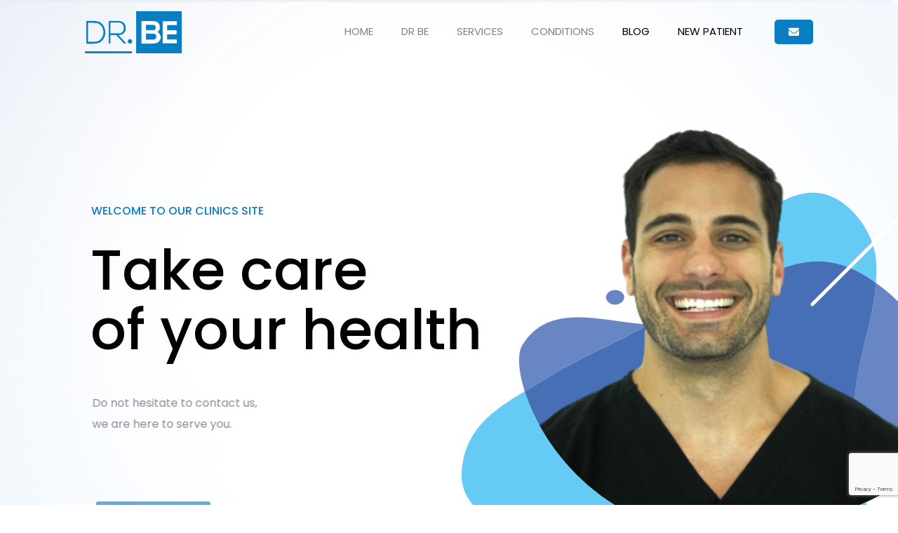

--- FILE ---
content_type: text/html; charset=UTF-8
request_url: http://www.drbehealthy.com/
body_size: 30072
content:
<!DOCTYPE html>
<html lang="en-US" class="no-js " itemscope itemtype="https://schema.org/WebPage" >

<head>

<meta charset="UTF-8" />
<link rel="alternate" hreflang="en-US" href="http://www.drbehealthy.com/"/>
<title>DR.BE &#8211; IN MOTION HEALTH</title>
<meta name='robots' content='max-image-preview:large' />
<meta name="format-detection" content="telephone=no">
<meta name="viewport" content="width=device-width, initial-scale=1, maximum-scale=1" />
<link rel="shortcut icon" href="http://www.drbehealthy.com/wp-content/uploads/2022/10/logo32x32.png" type="image/x-icon" />
<link rel="apple-touch-icon" href="http://www.drbehealthy.com/wp-content/uploads/2022/10/logo128x128.png" />
<meta name="theme-color" content="#ffffff" media="(prefers-color-scheme: light)">
<meta name="theme-color" content="#ffffff" media="(prefers-color-scheme: dark)">
<link rel='dns-prefetch' href='//fonts.googleapis.com' />
<link rel="alternate" type="application/rss+xml" title="DR.BE &raquo; Feed" href="http://www.drbehealthy.com/feed/" />
<link rel="alternate" type="application/rss+xml" title="DR.BE &raquo; Comments Feed" href="http://www.drbehealthy.com/comments/feed/" />
<link rel="alternate" type="application/rss+xml" title="DR.BE &raquo; Home Comments Feed" href="http://www.drbehealthy.com/home/feed/" />
<link rel="alternate" title="oEmbed (JSON)" type="application/json+oembed" href="http://www.drbehealthy.com/wp-json/oembed/1.0/embed?url=http%3A%2F%2Fwww.drbehealthy.com%2F" />
<link rel="alternate" title="oEmbed (XML)" type="text/xml+oembed" href="http://www.drbehealthy.com/wp-json/oembed/1.0/embed?url=http%3A%2F%2Fwww.drbehealthy.com%2F&#038;format=xml" />
<style id='wp-img-auto-sizes-contain-inline-css' type='text/css'>
img:is([sizes=auto i],[sizes^="auto," i]){contain-intrinsic-size:3000px 1500px}
/*# sourceURL=wp-img-auto-sizes-contain-inline-css */
</style>
<link rel='stylesheet' id='layerslider-css' href='http://www.drbehealthy.com/wp-content/plugins/LayerSlider/assets/static/layerslider/css/layerslider.css?ver=7.1.4' type='text/css' media='all' />
<style id='wp-emoji-styles-inline-css' type='text/css'>

	img.wp-smiley, img.emoji {
		display: inline !important;
		border: none !important;
		box-shadow: none !important;
		height: 1em !important;
		width: 1em !important;
		margin: 0 0.07em !important;
		vertical-align: -0.1em !important;
		background: none !important;
		padding: 0 !important;
	}
/*# sourceURL=wp-emoji-styles-inline-css */
</style>
<style id='classic-theme-styles-inline-css' type='text/css'>
/*! This file is auto-generated */
.wp-block-button__link{color:#fff;background-color:#32373c;border-radius:9999px;box-shadow:none;text-decoration:none;padding:calc(.667em + 2px) calc(1.333em + 2px);font-size:1.125em}.wp-block-file__button{background:#32373c;color:#fff;text-decoration:none}
/*# sourceURL=/wp-includes/css/classic-themes.min.css */
</style>
<style id='global-styles-inline-css' type='text/css'>
:root{--wp--preset--aspect-ratio--square: 1;--wp--preset--aspect-ratio--4-3: 4/3;--wp--preset--aspect-ratio--3-4: 3/4;--wp--preset--aspect-ratio--3-2: 3/2;--wp--preset--aspect-ratio--2-3: 2/3;--wp--preset--aspect-ratio--16-9: 16/9;--wp--preset--aspect-ratio--9-16: 9/16;--wp--preset--color--black: #000000;--wp--preset--color--cyan-bluish-gray: #abb8c3;--wp--preset--color--white: #ffffff;--wp--preset--color--pale-pink: #f78da7;--wp--preset--color--vivid-red: #cf2e2e;--wp--preset--color--luminous-vivid-orange: #ff6900;--wp--preset--color--luminous-vivid-amber: #fcb900;--wp--preset--color--light-green-cyan: #7bdcb5;--wp--preset--color--vivid-green-cyan: #00d084;--wp--preset--color--pale-cyan-blue: #8ed1fc;--wp--preset--color--vivid-cyan-blue: #0693e3;--wp--preset--color--vivid-purple: #9b51e0;--wp--preset--gradient--vivid-cyan-blue-to-vivid-purple: linear-gradient(135deg,rgb(6,147,227) 0%,rgb(155,81,224) 100%);--wp--preset--gradient--light-green-cyan-to-vivid-green-cyan: linear-gradient(135deg,rgb(122,220,180) 0%,rgb(0,208,130) 100%);--wp--preset--gradient--luminous-vivid-amber-to-luminous-vivid-orange: linear-gradient(135deg,rgb(252,185,0) 0%,rgb(255,105,0) 100%);--wp--preset--gradient--luminous-vivid-orange-to-vivid-red: linear-gradient(135deg,rgb(255,105,0) 0%,rgb(207,46,46) 100%);--wp--preset--gradient--very-light-gray-to-cyan-bluish-gray: linear-gradient(135deg,rgb(238,238,238) 0%,rgb(169,184,195) 100%);--wp--preset--gradient--cool-to-warm-spectrum: linear-gradient(135deg,rgb(74,234,220) 0%,rgb(151,120,209) 20%,rgb(207,42,186) 40%,rgb(238,44,130) 60%,rgb(251,105,98) 80%,rgb(254,248,76) 100%);--wp--preset--gradient--blush-light-purple: linear-gradient(135deg,rgb(255,206,236) 0%,rgb(152,150,240) 100%);--wp--preset--gradient--blush-bordeaux: linear-gradient(135deg,rgb(254,205,165) 0%,rgb(254,45,45) 50%,rgb(107,0,62) 100%);--wp--preset--gradient--luminous-dusk: linear-gradient(135deg,rgb(255,203,112) 0%,rgb(199,81,192) 50%,rgb(65,88,208) 100%);--wp--preset--gradient--pale-ocean: linear-gradient(135deg,rgb(255,245,203) 0%,rgb(182,227,212) 50%,rgb(51,167,181) 100%);--wp--preset--gradient--electric-grass: linear-gradient(135deg,rgb(202,248,128) 0%,rgb(113,206,126) 100%);--wp--preset--gradient--midnight: linear-gradient(135deg,rgb(2,3,129) 0%,rgb(40,116,252) 100%);--wp--preset--font-size--small: 13px;--wp--preset--font-size--medium: 20px;--wp--preset--font-size--large: 36px;--wp--preset--font-size--x-large: 42px;--wp--preset--spacing--20: 0.44rem;--wp--preset--spacing--30: 0.67rem;--wp--preset--spacing--40: 1rem;--wp--preset--spacing--50: 1.5rem;--wp--preset--spacing--60: 2.25rem;--wp--preset--spacing--70: 3.38rem;--wp--preset--spacing--80: 5.06rem;--wp--preset--shadow--natural: 6px 6px 9px rgba(0, 0, 0, 0.2);--wp--preset--shadow--deep: 12px 12px 50px rgba(0, 0, 0, 0.4);--wp--preset--shadow--sharp: 6px 6px 0px rgba(0, 0, 0, 0.2);--wp--preset--shadow--outlined: 6px 6px 0px -3px rgb(255, 255, 255), 6px 6px rgb(0, 0, 0);--wp--preset--shadow--crisp: 6px 6px 0px rgb(0, 0, 0);}:where(.is-layout-flex){gap: 0.5em;}:where(.is-layout-grid){gap: 0.5em;}body .is-layout-flex{display: flex;}.is-layout-flex{flex-wrap: wrap;align-items: center;}.is-layout-flex > :is(*, div){margin: 0;}body .is-layout-grid{display: grid;}.is-layout-grid > :is(*, div){margin: 0;}:where(.wp-block-columns.is-layout-flex){gap: 2em;}:where(.wp-block-columns.is-layout-grid){gap: 2em;}:where(.wp-block-post-template.is-layout-flex){gap: 1.25em;}:where(.wp-block-post-template.is-layout-grid){gap: 1.25em;}.has-black-color{color: var(--wp--preset--color--black) !important;}.has-cyan-bluish-gray-color{color: var(--wp--preset--color--cyan-bluish-gray) !important;}.has-white-color{color: var(--wp--preset--color--white) !important;}.has-pale-pink-color{color: var(--wp--preset--color--pale-pink) !important;}.has-vivid-red-color{color: var(--wp--preset--color--vivid-red) !important;}.has-luminous-vivid-orange-color{color: var(--wp--preset--color--luminous-vivid-orange) !important;}.has-luminous-vivid-amber-color{color: var(--wp--preset--color--luminous-vivid-amber) !important;}.has-light-green-cyan-color{color: var(--wp--preset--color--light-green-cyan) !important;}.has-vivid-green-cyan-color{color: var(--wp--preset--color--vivid-green-cyan) !important;}.has-pale-cyan-blue-color{color: var(--wp--preset--color--pale-cyan-blue) !important;}.has-vivid-cyan-blue-color{color: var(--wp--preset--color--vivid-cyan-blue) !important;}.has-vivid-purple-color{color: var(--wp--preset--color--vivid-purple) !important;}.has-black-background-color{background-color: var(--wp--preset--color--black) !important;}.has-cyan-bluish-gray-background-color{background-color: var(--wp--preset--color--cyan-bluish-gray) !important;}.has-white-background-color{background-color: var(--wp--preset--color--white) !important;}.has-pale-pink-background-color{background-color: var(--wp--preset--color--pale-pink) !important;}.has-vivid-red-background-color{background-color: var(--wp--preset--color--vivid-red) !important;}.has-luminous-vivid-orange-background-color{background-color: var(--wp--preset--color--luminous-vivid-orange) !important;}.has-luminous-vivid-amber-background-color{background-color: var(--wp--preset--color--luminous-vivid-amber) !important;}.has-light-green-cyan-background-color{background-color: var(--wp--preset--color--light-green-cyan) !important;}.has-vivid-green-cyan-background-color{background-color: var(--wp--preset--color--vivid-green-cyan) !important;}.has-pale-cyan-blue-background-color{background-color: var(--wp--preset--color--pale-cyan-blue) !important;}.has-vivid-cyan-blue-background-color{background-color: var(--wp--preset--color--vivid-cyan-blue) !important;}.has-vivid-purple-background-color{background-color: var(--wp--preset--color--vivid-purple) !important;}.has-black-border-color{border-color: var(--wp--preset--color--black) !important;}.has-cyan-bluish-gray-border-color{border-color: var(--wp--preset--color--cyan-bluish-gray) !important;}.has-white-border-color{border-color: var(--wp--preset--color--white) !important;}.has-pale-pink-border-color{border-color: var(--wp--preset--color--pale-pink) !important;}.has-vivid-red-border-color{border-color: var(--wp--preset--color--vivid-red) !important;}.has-luminous-vivid-orange-border-color{border-color: var(--wp--preset--color--luminous-vivid-orange) !important;}.has-luminous-vivid-amber-border-color{border-color: var(--wp--preset--color--luminous-vivid-amber) !important;}.has-light-green-cyan-border-color{border-color: var(--wp--preset--color--light-green-cyan) !important;}.has-vivid-green-cyan-border-color{border-color: var(--wp--preset--color--vivid-green-cyan) !important;}.has-pale-cyan-blue-border-color{border-color: var(--wp--preset--color--pale-cyan-blue) !important;}.has-vivid-cyan-blue-border-color{border-color: var(--wp--preset--color--vivid-cyan-blue) !important;}.has-vivid-purple-border-color{border-color: var(--wp--preset--color--vivid-purple) !important;}.has-vivid-cyan-blue-to-vivid-purple-gradient-background{background: var(--wp--preset--gradient--vivid-cyan-blue-to-vivid-purple) !important;}.has-light-green-cyan-to-vivid-green-cyan-gradient-background{background: var(--wp--preset--gradient--light-green-cyan-to-vivid-green-cyan) !important;}.has-luminous-vivid-amber-to-luminous-vivid-orange-gradient-background{background: var(--wp--preset--gradient--luminous-vivid-amber-to-luminous-vivid-orange) !important;}.has-luminous-vivid-orange-to-vivid-red-gradient-background{background: var(--wp--preset--gradient--luminous-vivid-orange-to-vivid-red) !important;}.has-very-light-gray-to-cyan-bluish-gray-gradient-background{background: var(--wp--preset--gradient--very-light-gray-to-cyan-bluish-gray) !important;}.has-cool-to-warm-spectrum-gradient-background{background: var(--wp--preset--gradient--cool-to-warm-spectrum) !important;}.has-blush-light-purple-gradient-background{background: var(--wp--preset--gradient--blush-light-purple) !important;}.has-blush-bordeaux-gradient-background{background: var(--wp--preset--gradient--blush-bordeaux) !important;}.has-luminous-dusk-gradient-background{background: var(--wp--preset--gradient--luminous-dusk) !important;}.has-pale-ocean-gradient-background{background: var(--wp--preset--gradient--pale-ocean) !important;}.has-electric-grass-gradient-background{background: var(--wp--preset--gradient--electric-grass) !important;}.has-midnight-gradient-background{background: var(--wp--preset--gradient--midnight) !important;}.has-small-font-size{font-size: var(--wp--preset--font-size--small) !important;}.has-medium-font-size{font-size: var(--wp--preset--font-size--medium) !important;}.has-large-font-size{font-size: var(--wp--preset--font-size--large) !important;}.has-x-large-font-size{font-size: var(--wp--preset--font-size--x-large) !important;}
:where(.wp-block-post-template.is-layout-flex){gap: 1.25em;}:where(.wp-block-post-template.is-layout-grid){gap: 1.25em;}
:where(.wp-block-term-template.is-layout-flex){gap: 1.25em;}:where(.wp-block-term-template.is-layout-grid){gap: 1.25em;}
:where(.wp-block-columns.is-layout-flex){gap: 2em;}:where(.wp-block-columns.is-layout-grid){gap: 2em;}
:root :where(.wp-block-pullquote){font-size: 1.5em;line-height: 1.6;}
/*# sourceURL=global-styles-inline-css */
</style>
<link rel='stylesheet' id='contact-form-7-css' href='http://www.drbehealthy.com/wp-content/plugins/contact-form-7/includes/css/styles.css?ver=6.1.4' type='text/css' media='all' />
<link rel='stylesheet' id='mfn-be-css' href='http://www.drbehealthy.com/wp-content/themes/betheme/css/be.css?ver=26.4.0.6' type='text/css' media='all' />
<link rel='stylesheet' id='mfn-animations-css' href='http://www.drbehealthy.com/wp-content/themes/betheme/assets/animations/animations.min.css?ver=26.4.0.6' type='text/css' media='all' />
<link rel='stylesheet' id='mfn-font-awesome-css' href='http://www.drbehealthy.com/wp-content/themes/betheme/fonts/fontawesome/fontawesome.css?ver=26.4.0.6' type='text/css' media='all' />
<link rel='stylesheet' id='mfn-jplayer-css' href='http://www.drbehealthy.com/wp-content/themes/betheme/assets/jplayer/css/jplayer.blue.monday.min.css?ver=26.4.0.6' type='text/css' media='all' />
<link rel='stylesheet' id='mfn-responsive-css' href='http://www.drbehealthy.com/wp-content/themes/betheme/css/responsive.css?ver=26.4.0.6' type='text/css' media='all' />
<link rel='stylesheet' id='mfn-fonts-css' href='https://fonts.googleapis.com/css?family=Poppins%3A1%2C300%2C400%2C400italic%2C500%2C700%2C700italic&#038;display=swap&#038;ver=6.9' type='text/css' media='all' />
<link rel='stylesheet' id='elementor-icons-css' href='http://www.drbehealthy.com/wp-content/plugins/elementor/assets/lib/eicons/css/elementor-icons.min.css?ver=5.46.0' type='text/css' media='all' />
<link rel='stylesheet' id='elementor-frontend-css' href='http://www.drbehealthy.com/wp-content/plugins/elementor/assets/css/frontend.min.css?ver=3.34.2' type='text/css' media='all' />
<link rel='stylesheet' id='elementor-post-65-css' href='http://www.drbehealthy.com/wp-content/uploads/elementor/css/post-65.css?ver=1769059962' type='text/css' media='all' />
<link rel='stylesheet' id='font-awesome-5-all-css' href='http://www.drbehealthy.com/wp-content/plugins/elementor/assets/lib/font-awesome/css/all.min.css?ver=3.34.2' type='text/css' media='all' />
<link rel='stylesheet' id='font-awesome-4-shim-css' href='http://www.drbehealthy.com/wp-content/plugins/elementor/assets/lib/font-awesome/css/v4-shims.min.css?ver=3.34.2' type='text/css' media='all' />
<style id='mfn-dynamic-inline-css' type='text/css'>
html{background-color:#ffffff}#Wrapper,#Content,.mfn-popup .mfn-popup-content,.mfn-off-canvas-sidebar .mfn-off-canvas-content-wrapper,.mfn-cart-holder,.mfn-header-login,#Top_bar .search_wrapper,#Top_bar .top_bar_right .mfn-live-search-box,.column_livesearch .mfn-live-search-wrapper,.column_livesearch .mfn-live-search-box{background-color:#ffffff}body:not(.template-slider) #Header{min-height:0px}body.header-below:not(.template-slider) #Header{padding-top:0px}#Footer .widgets_wrapper{padding:70px 0}body,button,span.date_label,.timeline_items li h3 span,input[type="submit"],input[type="reset"],input[type="button"],input[type="date"],input[type="text"],input[type="password"],input[type="tel"],input[type="email"],textarea,select,.offer_li .title h3,.mfn-menu-item-megamenu{font-family:"Poppins",-apple-system,BlinkMacSystemFont,"Segoe UI",Roboto,Oxygen-Sans,Ubuntu,Cantarell,"Helvetica Neue",sans-serif}#menu > ul > li > a,a.action_button,#overlay-menu ul li a{font-family:"Poppins",-apple-system,BlinkMacSystemFont,"Segoe UI",Roboto,Oxygen-Sans,Ubuntu,Cantarell,"Helvetica Neue",sans-serif}#Subheader .title{font-family:"Poppins",-apple-system,BlinkMacSystemFont,"Segoe UI",Roboto,Oxygen-Sans,Ubuntu,Cantarell,"Helvetica Neue",sans-serif}h1,h2,h3,h4,.text-logo #logo{font-family:"Poppins",-apple-system,BlinkMacSystemFont,"Segoe UI",Roboto,Oxygen-Sans,Ubuntu,Cantarell,"Helvetica Neue",sans-serif}h5,h6{font-family:"Poppins",-apple-system,BlinkMacSystemFont,"Segoe UI",Roboto,Oxygen-Sans,Ubuntu,Cantarell,"Helvetica Neue",sans-serif}blockquote{font-family:"Poppins",-apple-system,BlinkMacSystemFont,"Segoe UI",Roboto,Oxygen-Sans,Ubuntu,Cantarell,"Helvetica Neue",sans-serif}.chart_box .chart .num,.counter .desc_wrapper .number-wrapper,.how_it_works .image .number,.pricing-box .plan-header .price,.quick_fact .number-wrapper,.woocommerce .product div.entry-summary .price{font-family:"Poppins",-apple-system,BlinkMacSystemFont,"Segoe UI",Roboto,Oxygen-Sans,Ubuntu,Cantarell,"Helvetica Neue",sans-serif}body,.mfn-menu-item-megamenu{font-size:15px;line-height:26px;font-weight:400;letter-spacing:0px}.big{font-size:16px;line-height:28px;font-weight:400;letter-spacing:0px}#menu > ul > li > a,a.action_button,#overlay-menu ul li a{font-size:15px;font-weight:400;letter-spacing:0px}#overlay-menu ul li a{line-height:22.5px}#Subheader .title{font-size:30px;line-height:35px;font-weight:400;letter-spacing:1px;font-style:italic}h1,.text-logo #logo{font-size:65px;line-height:75px;font-weight:500;letter-spacing:0px}h2{font-size:48px;line-height:58px;font-weight:500;letter-spacing:0px}h3,.woocommerce ul.products li.product h3,.woocommerce #customer_login h2{font-size:30px;line-height:40px;font-weight:500;letter-spacing:0px}h4,.woocommerce .woocommerce-order-details__title,.woocommerce .wc-bacs-bank-details-heading,.woocommerce .woocommerce-customer-details h2{font-size:21px;line-height:31px;font-weight:500;letter-spacing:0px}h5{font-size:18px;line-height:28px;font-weight:500;letter-spacing:0px}h6{font-size:16px;line-height:26px;font-weight:500;letter-spacing:0px}#Intro .intro-title{font-size:70px;line-height:70px;font-weight:400;letter-spacing:0px}@media only screen and (min-width:768px) and (max-width:959px){body,.mfn-menu-item-megamenu{font-size:13px;line-height:22px;font-weight:400;letter-spacing:0px}.big{font-size:14px;line-height:24px;font-weight:400;letter-spacing:0px}#menu > ul > li > a,a.action_button,#overlay-menu ul li a{font-size:13px;font-weight:400;letter-spacing:0px}#overlay-menu ul li a{line-height:19.5px}#Subheader .title{font-size:26px;line-height:30px;font-weight:400;letter-spacing:1px;font-style:italic}h1,.text-logo #logo{font-size:55px;line-height:64px;font-weight:500;letter-spacing:0px}h2{font-size:41px;line-height:49px;font-weight:500;letter-spacing:0px}h3,.woocommerce ul.products li.product h3,.woocommerce #customer_login h2{font-size:26px;line-height:34px;font-weight:500;letter-spacing:0px}h4,.woocommerce .woocommerce-order-details__title,.woocommerce .wc-bacs-bank-details-heading,.woocommerce .woocommerce-customer-details h2{font-size:18px;line-height:26px;font-weight:500;letter-spacing:0px}h5{font-size:15px;line-height:24px;font-weight:500;letter-spacing:0px}h6{font-size:14px;line-height:22px;font-weight:500;letter-spacing:0px}#Intro .intro-title{font-size:60px;line-height:60px;font-weight:400;letter-spacing:0px}blockquote{font-size:15px}.chart_box .chart .num{font-size:45px;line-height:45px}.counter .desc_wrapper .number-wrapper{font-size:45px;line-height:45px}.counter .desc_wrapper .title{font-size:14px;line-height:18px}.faq .question .title{font-size:14px}.fancy_heading .title{font-size:38px;line-height:38px}.offer .offer_li .desc_wrapper .title h3{font-size:32px;line-height:32px}.offer_thumb_ul li.offer_thumb_li .desc_wrapper .title h3{font-size:32px;line-height:32px}.pricing-box .plan-header h2{font-size:27px;line-height:27px}.pricing-box .plan-header .price > span{font-size:40px;line-height:40px}.pricing-box .plan-header .price sup.currency{font-size:18px;line-height:18px}.pricing-box .plan-header .price sup.period{font-size:14px;line-height:14px}.quick_fact .number{font-size:80px;line-height:80px}.trailer_box .desc h2{font-size:27px;line-height:27px}.widget > h3{font-size:17px;line-height:20px}}@media only screen and (min-width:480px) and (max-width:767px){body,.mfn-menu-item-megamenu{font-size:13px;line-height:20px;font-weight:400;letter-spacing:0px}.big{font-size:13px;line-height:21px;font-weight:400;letter-spacing:0px}#menu > ul > li > a,a.action_button,#overlay-menu ul li a{font-size:13px;font-weight:400;letter-spacing:0px}#overlay-menu ul li a{line-height:19.5px}#Subheader .title{font-size:23px;line-height:26px;font-weight:400;letter-spacing:1px;font-style:italic}h1,.text-logo #logo{font-size:49px;line-height:56px;font-weight:500;letter-spacing:0px}h2{font-size:36px;line-height:44px;font-weight:500;letter-spacing:0px}h3,.woocommerce ul.products li.product h3,.woocommerce #customer_login h2{font-size:23px;line-height:30px;font-weight:500;letter-spacing:0px}h4,.woocommerce .woocommerce-order-details__title,.woocommerce .wc-bacs-bank-details-heading,.woocommerce .woocommerce-customer-details h2{font-size:16px;line-height:23px;font-weight:500;letter-spacing:0px}h5{font-size:14px;line-height:21px;font-weight:500;letter-spacing:0px}h6{font-size:13px;line-height:20px;font-weight:500;letter-spacing:0px}#Intro .intro-title{font-size:53px;line-height:53px;font-weight:400;letter-spacing:0px}blockquote{font-size:14px}.chart_box .chart .num{font-size:40px;line-height:40px}.counter .desc_wrapper .number-wrapper{font-size:40px;line-height:40px}.counter .desc_wrapper .title{font-size:13px;line-height:16px}.faq .question .title{font-size:13px}.fancy_heading .title{font-size:34px;line-height:34px}.offer .offer_li .desc_wrapper .title h3{font-size:28px;line-height:28px}.offer_thumb_ul li.offer_thumb_li .desc_wrapper .title h3{font-size:28px;line-height:28px}.pricing-box .plan-header h2{font-size:24px;line-height:24px}.pricing-box .plan-header .price > span{font-size:34px;line-height:34px}.pricing-box .plan-header .price sup.currency{font-size:16px;line-height:16px}.pricing-box .plan-header .price sup.period{font-size:13px;line-height:13px}.quick_fact .number{font-size:70px;line-height:70px}.trailer_box .desc h2{font-size:24px;line-height:24px}.widget > h3{font-size:16px;line-height:19px}}@media only screen and (max-width:479px){body,.mfn-menu-item-megamenu{font-size:13px;line-height:19px;font-weight:400;letter-spacing:0px}.big{font-size:13px;line-height:19px;font-weight:400;letter-spacing:0px}#menu > ul > li > a,a.action_button,#overlay-menu ul li a{font-size:13px;font-weight:400;letter-spacing:0px}#overlay-menu ul li a{line-height:19.5px}#Subheader .title{font-size:18px;line-height:21px;font-weight:400;letter-spacing:1px;font-style:italic}h1,.text-logo #logo{font-size:39px;line-height:45px;font-weight:500;letter-spacing:0px}h2{font-size:29px;line-height:35px;font-weight:500;letter-spacing:0px}h3,.woocommerce ul.products li.product h3,.woocommerce #customer_login h2{font-size:18px;line-height:24px;font-weight:500;letter-spacing:0px}h4,.woocommerce .woocommerce-order-details__title,.woocommerce .wc-bacs-bank-details-heading,.woocommerce .woocommerce-customer-details h2{font-size:13px;line-height:19px;font-weight:500;letter-spacing:0px}h5{font-size:13px;line-height:19px;font-weight:500;letter-spacing:0px}h6{font-size:13px;line-height:19px;font-weight:500;letter-spacing:0px}#Intro .intro-title{font-size:42px;line-height:42px;font-weight:400;letter-spacing:0px}blockquote{font-size:13px}.chart_box .chart .num{font-size:35px;line-height:35px}.counter .desc_wrapper .number-wrapper{font-size:35px;line-height:35px}.counter .desc_wrapper .title{font-size:13px;line-height:26px}.faq .question .title{font-size:13px}.fancy_heading .title{font-size:30px;line-height:30px}.offer .offer_li .desc_wrapper .title h3{font-size:26px;line-height:26px}.offer_thumb_ul li.offer_thumb_li .desc_wrapper .title h3{font-size:26px;line-height:26px}.pricing-box .plan-header h2{font-size:21px;line-height:21px}.pricing-box .plan-header .price > span{font-size:32px;line-height:32px}.pricing-box .plan-header .price sup.currency{font-size:14px;line-height:14px}.pricing-box .plan-header .price sup.period{font-size:13px;line-height:13px}.quick_fact .number{font-size:60px;line-height:60px}.trailer_box .desc h2{font-size:21px;line-height:21px}.widget > h3{font-size:15px;line-height:18px}}.with_aside .sidebar.columns{width:23%}.with_aside .sections_group{width:77%}.aside_both .sidebar.columns{width:18%}.aside_both .sidebar.sidebar-1{margin-left:-82%}.aside_both .sections_group{width:64%;margin-left:18%}@media only screen and (min-width:1240px){#Wrapper,.with_aside .content_wrapper{max-width:1122px}.section_wrapper,.container{max-width:1102px}.layout-boxed.header-boxed #Top_bar.is-sticky{max-width:1122px}}@media only screen and (max-width:767px){.section_wrapper,.container,.four.columns .widget-area{max-width:550px !important}}  .button-default .button,.button-flat .button,.button-round .button{background-color:#f7f7f7;color:#747474}.button-stroke .button{border-color:#f7f7f7;color:#747474}.button-stroke .button:hover{background-color:#f7f7f7;color:#fff}.button-default .button_theme,.button-default button,.button-default input[type="button"],.button-default input[type="reset"],.button-default input[type="submit"],.button-flat .button_theme,.button-flat button,.button-flat input[type="button"],.button-flat input[type="reset"],.button-flat input[type="submit"],.button-round .button_theme,.button-round button,.button-round input[type="button"],.button-round input[type="reset"],.button-round input[type="submit"],.woocommerce #respond input#submit,.woocommerce a.button:not(.default),.woocommerce button.button,.woocommerce input.button,.woocommerce #respond input#submit:hover,.woocommerce a.button:hover,.woocommerce button.button:hover,.woocommerce input.button:hover{color:#ffffff}.button-default #respond input#submit.alt.disabled,.button-default #respond input#submit.alt.disabled:hover,.button-default #respond input#submit.alt:disabled,.button-default #respond input#submit.alt:disabled:hover,.button-default #respond input#submit.alt:disabled[disabled],.button-default #respond input#submit.alt:disabled[disabled]:hover,.button-default a.button.alt.disabled,.button-default a.button.alt.disabled:hover,.button-default a.button.alt:disabled,.button-default a.button.alt:disabled:hover,.button-default a.button.alt:disabled[disabled],.button-default a.button.alt:disabled[disabled]:hover,.button-default button.button.alt.disabled,.button-default button.button.alt.disabled:hover,.button-default button.button.alt:disabled,.button-default button.button.alt:disabled:hover,.button-default button.button.alt:disabled[disabled],.button-default button.button.alt:disabled[disabled]:hover,.button-default input.button.alt.disabled,.button-default input.button.alt.disabled:hover,.button-default input.button.alt:disabled,.button-default input.button.alt:disabled:hover,.button-default input.button.alt:disabled[disabled],.button-default input.button.alt:disabled[disabled]:hover,.button-default #respond input#submit.alt,.button-default a.button.alt,.button-default button.button.alt,.button-default input.button.alt,.button-default #respond input#submit.alt:hover,.button-default a.button.alt:hover,.button-default button.button.alt:hover,.button-default input.button.alt:hover,.button-flat #respond input#submit.alt.disabled,.button-flat #respond input#submit.alt.disabled:hover,.button-flat #respond input#submit.alt:disabled,.button-flat #respond input#submit.alt:disabled:hover,.button-flat #respond input#submit.alt:disabled[disabled],.button-flat #respond input#submit.alt:disabled[disabled]:hover,.button-flat a.button.alt.disabled,.button-flat a.button.alt.disabled:hover,.button-flat a.button.alt:disabled,.button-flat a.button.alt:disabled:hover,.button-flat a.button.alt:disabled[disabled],.button-flat a.button.alt:disabled[disabled]:hover,.button-flat button.button.alt.disabled,.button-flat button.button.alt.disabled:hover,.button-flat button.button.alt:disabled,.button-flat button.button.alt:disabled:hover,.button-flat button.button.alt:disabled[disabled],.button-flat button.button.alt:disabled[disabled]:hover,.button-flat input.button.alt.disabled,.button-flat input.button.alt.disabled:hover,.button-flat input.button.alt:disabled,.button-flat input.button.alt:disabled:hover,.button-flat input.button.alt:disabled[disabled],.button-flat input.button.alt:disabled[disabled]:hover,.button-flat #respond input#submit.alt,.button-flat a.button.alt,.button-flat button.button.alt,.button-flat input.button.alt,.button-flat #respond input#submit.alt:hover,.button-flat a.button.alt:hover,.button-flat button.button.alt:hover,.button-flat input.button.alt:hover,.button-round #respond input#submit.alt.disabled,.button-round #respond input#submit.alt.disabled:hover,.button-round #respond input#submit.alt:disabled,.button-round #respond input#submit.alt:disabled:hover,.button-round #respond input#submit.alt:disabled[disabled],.button-round #respond input#submit.alt:disabled[disabled]:hover,.button-round a.button.alt.disabled,.button-round a.button.alt.disabled:hover,.button-round a.button.alt:disabled,.button-round a.button.alt:disabled:hover,.button-round a.button.alt:disabled[disabled],.button-round a.button.alt:disabled[disabled]:hover,.button-round button.button.alt.disabled,.button-round button.button.alt.disabled:hover,.button-round button.button.alt:disabled,.button-round button.button.alt:disabled:hover,.button-round button.button.alt:disabled[disabled],.button-round button.button.alt:disabled[disabled]:hover,.button-round input.button.alt.disabled,.button-round input.button.alt.disabled:hover,.button-round input.button.alt:disabled,.button-round input.button.alt:disabled:hover,.button-round input.button.alt:disabled[disabled],.button-round input.button.alt:disabled[disabled]:hover,.button-round #respond input#submit.alt,.button-round a.button.alt,.button-round button.button.alt,.button-round input.button.alt,.button-round #respond input#submit.alt:hover,.button-round a.button.alt:hover,.button-round button.button.alt:hover,.button-round input.button.alt:hover{background-color:#097ec3;color:#ffffff}.button-stroke.woocommerce a.button:not(.default),.button-stroke .woocommerce a.button:not(.default),.button-stroke #respond input#submit.alt.disabled,.button-stroke #respond input#submit.alt.disabled:hover,.button-stroke #respond input#submit.alt:disabled,.button-stroke #respond input#submit.alt:disabled:hover,.button-stroke #respond input#submit.alt:disabled[disabled],.button-stroke #respond input#submit.alt:disabled[disabled]:hover,.button-stroke a.button.alt.disabled,.button-stroke a.button.alt.disabled:hover,.button-stroke a.button.alt:disabled,.button-stroke a.button.alt:disabled:hover,.button-stroke a.button.alt:disabled[disabled],.button-stroke a.button.alt:disabled[disabled]:hover,.button-stroke button.button.alt.disabled,.button-stroke button.button.alt.disabled:hover,.button-stroke button.button.alt:disabled,.button-stroke button.button.alt:disabled:hover,.button-stroke button.button.alt:disabled[disabled],.button-stroke button.button.alt:disabled[disabled]:hover,.button-stroke input.button.alt.disabled,.button-stroke input.button.alt.disabled:hover,.button-stroke input.button.alt:disabled,.button-stroke input.button.alt:disabled:hover,.button-stroke input.button.alt:disabled[disabled],.button-stroke input.button.alt:disabled[disabled]:hover,.button-stroke #respond input#submit.alt,.button-stroke a.button.alt,.button-stroke button.button.alt,.button-stroke input.button.alt{border-color:#097ec3;background:none;color:#097ec3}.button-stroke.woocommerce a.button:not(.default):hover,.button-stroke .woocommerce a.button:not(.default):hover,.button-stroke #respond input#submit.alt:hover,.button-stroke a.button.alt:hover,.button-stroke button.button.alt:hover,.button-stroke input.button.alt:hover,.button-stroke a.action_button:hover{background-color:#097ec3;color:#ffffff}.action_button,.action_button:hover{background-color:#097ec3;color:#ffffff}.button-stroke a.action_button{border-color:#097ec3}.footer_button{color:#65666C!important;background-color:transparent;box-shadow:none!important}.footer_button:after{display:none!important}.button-custom.woocommerce .button,.button-custom .button,.button-custom .action_button,.button-custom .footer_button,.button-custom button,.button-custom button.button,.button-custom input[type="button"],.button-custom input[type="reset"],.button-custom input[type="submit"],.button-custom .woocommerce #respond input#submit,.button-custom .woocommerce a.button,.button-custom .woocommerce button.button,.button-custom .woocommerce input.button{font-family:Roboto;font-size:14px;line-height:14px;font-weight:400;letter-spacing:0px;padding:12px 20px 12px 20px;border-width:0px;border-radius:0px}body.button-custom .button{color:#626262;background-color:#dbdddf;border-color:transparent}body.button-custom .button:hover{color:#626262;background-color:#d3d3d3;border-color:transparent}.button-custom .button_theme,body.button-custom .button_theme,.button-custom button,.button-custom input[type="button"],.button-custom input[type="reset"],.button-custom input[type="submit"],.button-custom .woocommerce #respond input#submit,body.button-custom.woocommerce a.button:not(.default),.button-custom .woocommerce button.button,.button-custom .woocommerce input.button{color:#ffffff;background-color:#0095eb;border-color:transparent}.button-custom .button_theme:hover,body.button-custom .button_theme:hover,.button-custom button:hover,.button-custom input[type="button"]:hover,.button-custom input[type="reset"]:hover,.button-custom input[type="submit"]:hover,.button-custom .woocommerce #respond input#submit:hover,body.button-custom.woocommerce a.button:not(.default):hover,.button-custom .woocommerce button.button:hover,.button-custom .woocommerce input.button:hover{color:#ffffff;background-color:#007cc3;border-color:transparent}body.button-custom .action_button{color:#626262;background-color:#dbdddf;border-color:transparent}body.button-custom .action_button:hover{color:#626262;background-color:#d3d3d3;border-color:transparent}.button-custom #respond input#submit.alt.disabled,.button-custom #respond input#submit.alt.disabled:hover,.button-custom #respond input#submit.alt:disabled,.button-custom #respond input#submit.alt:disabled:hover,.button-custom #respond input#submit.alt:disabled[disabled],.button-custom #respond input#submit.alt:disabled[disabled]:hover,.button-custom a.button.alt.disabled,.button-custom a.button.alt.disabled:hover,.button-custom a.button.alt:disabled,.button-custom a.button.alt:disabled:hover,.button-custom a.button.alt:disabled[disabled],.button-custom a.button.alt:disabled[disabled]:hover,.button-custom button.button.alt.disabled,.button-custom button.button.alt.disabled:hover,.button-custom button.button.alt:disabled,.button-custom button.button.alt:disabled:hover,.button-custom button.button.alt:disabled[disabled],.button-custom button.button.alt:disabled[disabled]:hover,.button-custom input.button.alt.disabled,.button-custom input.button.alt.disabled:hover,.button-custom input.button.alt:disabled,.button-custom input.button.alt:disabled:hover,.button-custom input.button.alt:disabled[disabled],.button-custom input.button.alt:disabled[disabled]:hover,.button-custom #respond input#submit.alt,.button-custom a.button.alt,.button-custom button.button.alt,.button-custom input.button.alt{line-height:14px;padding:12px 20px 12px 20px;color:#ffffff;background-color:#0095eb;font-family:Roboto;font-size:14px;font-weight:400;letter-spacing:0px;border-width:0px;border-radius:0px}.button-custom #respond input#submit.alt:hover,.button-custom a.button.alt:hover,.button-custom button.button.alt:hover,.button-custom input.button.alt:hover,.button-custom a.action_button:hover{color:#ffffff;background-color:#007cc3}#Top_bar #logo,.header-fixed #Top_bar #logo,.header-plain #Top_bar #logo,.header-transparent #Top_bar #logo{height:60px;line-height:60px;padding:15px 0}.logo-overflow #Top_bar:not(.is-sticky) .logo{height:90px}#Top_bar .menu > li > a{padding:15px 0}.menu-highlight:not(.header-creative) #Top_bar .menu > li > a{margin:20px 0}.header-plain:not(.menu-highlight) #Top_bar .menu > li > a span:not(.description){line-height:90px}.header-fixed #Top_bar .menu > li > a{padding:30px 0}@media only screen and (max-width:767px){.mobile-header-mini #Top_bar #logo{height:50px!important;line-height:50px!important;margin:5px 0}}#Top_bar #logo img.svg{width:100px}.image_frame,.wp-caption{border-width:0px}.alert{border-radius:0px}#Top_bar .top_bar_right .top-bar-right-input input{width:200px}.mfn-live-search-box .mfn-live-search-list{max-height:300px}input[type="date"],input[type="email"],input[type="number"],input[type="password"],input[type="search"],input[type="tel"],input[type="text"],input[type="url"],select,textarea,.woocommerce .quantity input.qty{border-width:0px;box-shadow:unset;resize:none}.select2-container--default .select2-selection--single,.select2-dropdown,.select2-container--default.select2-container--open .select2-selection--single{border-width:0px}#Side_slide{right:-250px;width:250px}#Side_slide.left{left:-250px}.blog-teaser li .desc-wrapper .desc{background-position-y:-1px}@media only screen and ( max-width:767px ){}@media only screen and (min-width:1240px){body:not(.header-simple) #Top_bar #menu{display:block!important}.tr-menu #Top_bar #menu{background:none!important}#Top_bar .menu > li > ul.mfn-megamenu > li{float:left}#Top_bar .menu > li > ul.mfn-megamenu > li.mfn-megamenu-cols-1{width:100%}#Top_bar .menu > li > ul.mfn-megamenu > li.mfn-megamenu-cols-2{width:50%}#Top_bar .menu > li > ul.mfn-megamenu > li.mfn-megamenu-cols-3{width:33.33%}#Top_bar .menu > li > ul.mfn-megamenu > li.mfn-megamenu-cols-4{width:25%}#Top_bar .menu > li > ul.mfn-megamenu > li.mfn-megamenu-cols-5{width:20%}#Top_bar .menu > li > ul.mfn-megamenu > li.mfn-megamenu-cols-6{width:16.66%}#Top_bar .menu > li > ul.mfn-megamenu > li > ul{display:block!important;position:inherit;left:auto;top:auto;border-width:0 1px 0 0}#Top_bar .menu > li > ul.mfn-megamenu > li:last-child > ul{border:0}#Top_bar .menu > li > ul.mfn-megamenu > li > ul li{width:auto}#Top_bar .menu > li > ul.mfn-megamenu a.mfn-megamenu-title{text-transform:uppercase;font-weight:400;background:none}#Top_bar .menu > li > ul.mfn-megamenu a .menu-arrow{display:none}.menuo-right #Top_bar .menu > li > ul.mfn-megamenu{left:0;width:98%!important;margin:0 1%;padding:20px 0}.menuo-right #Top_bar .menu > li > ul.mfn-megamenu-bg{box-sizing:border-box}#Top_bar .menu > li > ul.mfn-megamenu-bg{padding:20px 166px 20px 20px;background-repeat:no-repeat;background-position:right bottom}.rtl #Top_bar .menu > li > ul.mfn-megamenu-bg{padding-left:166px;padding-right:20px;background-position:left bottom}#Top_bar .menu > li > ul.mfn-megamenu-bg > li{background:none}#Top_bar .menu > li > ul.mfn-megamenu-bg > li a{border:none}#Top_bar .menu > li > ul.mfn-megamenu-bg > li > ul{background:none!important;-webkit-box-shadow:0 0 0 0;-moz-box-shadow:0 0 0 0;box-shadow:0 0 0 0}.mm-vertical #Top_bar .container{position:relative}.mm-vertical #Top_bar .top_bar_left{position:static}.mm-vertical #Top_bar .menu > li ul{box-shadow:0 0 0 0 transparent!important;background-image:none}.mm-vertical #Top_bar .menu > li > ul.mfn-megamenu{padding:20px 0}.mm-vertical.header-plain #Top_bar .menu > li > ul.mfn-megamenu{width:100%!important;margin:0}.mm-vertical #Top_bar .menu > li > ul.mfn-megamenu > li{display:table-cell;float:none!important;width:10%;padding:0 15px;border-right:1px solid rgba(0,0,0,0.05)}.mm-vertical #Top_bar .menu > li > ul.mfn-megamenu > li:last-child{border-right-width:0}.mm-vertical #Top_bar .menu > li > ul.mfn-megamenu > li.hide-border{border-right-width:0}.mm-vertical #Top_bar .menu > li > ul.mfn-megamenu > li a{border-bottom-width:0;padding:9px 15px;line-height:120%}.mm-vertical #Top_bar .menu > li > ul.mfn-megamenu a.mfn-megamenu-title{font-weight:700}.rtl .mm-vertical #Top_bar .menu > li > ul.mfn-megamenu > li:first-child{border-right-width:0}.rtl .mm-vertical #Top_bar .menu > li > ul.mfn-megamenu > li:last-child{border-right-width:1px}body.header-shop #Top_bar #menu{display:flex!important}.header-shop #Top_bar.is-sticky .top_bar_row_second{display:none}.header-plain:not(.menuo-right) #Header .top_bar_left{width:auto!important}.header-stack.header-center #Top_bar #menu{display:inline-block!important}.header-simple #Top_bar #menu{display:none;height:auto;width:300px;bottom:auto;top:100%;right:1px;position:absolute;margin:0}.header-simple #Header a.responsive-menu-toggle{display:block;right:10px}.header-simple #Top_bar #menu > ul{width:100%;float:left}.header-simple #Top_bar #menu ul li{width:100%;padding-bottom:0;border-right:0;position:relative}.header-simple #Top_bar #menu ul li a{padding:0 20px;margin:0;display:block;height:auto;line-height:normal;border:none}.header-simple #Top_bar #menu ul li a:not(.menu-toggle):after{display:none}.header-simple #Top_bar #menu ul li a span{border:none;line-height:44px;display:inline;padding:0}.header-simple #Top_bar #menu ul li.submenu .menu-toggle{display:block;position:absolute;right:0;top:0;width:44px;height:44px;line-height:44px;font-size:30px;font-weight:300;text-align:center;cursor:pointer;color:#444;opacity:0.33;transform:unset}.header-simple #Top_bar #menu ul li.submenu .menu-toggle:after{content:"+";position:static}.header-simple #Top_bar #menu ul li.hover > .menu-toggle:after{content:"-"}.header-simple #Top_bar #menu ul li.hover a{border-bottom:0}.header-simple #Top_bar #menu ul.mfn-megamenu li .menu-toggle{display:none}.header-simple #Top_bar #menu ul li ul{position:relative!important;left:0!important;top:0;padding:0;margin:0!important;width:auto!important;background-image:none}.header-simple #Top_bar #menu ul li ul li{width:100%!important;display:block;padding:0}.header-simple #Top_bar #menu ul li ul li a{padding:0 20px 0 30px}.header-simple #Top_bar #menu ul li ul li a .menu-arrow{display:none}.header-simple #Top_bar #menu ul li ul li a span{padding:0}.header-simple #Top_bar #menu ul li ul li a span:after{display:none!important}.header-simple #Top_bar .menu > li > ul.mfn-megamenu a.mfn-megamenu-title{text-transform:uppercase;font-weight:400}.header-simple #Top_bar .menu > li > ul.mfn-megamenu > li > ul{display:block!important;position:inherit;left:auto;top:auto}.header-simple #Top_bar #menu ul li ul li ul{border-left:0!important;padding:0;top:0}.header-simple #Top_bar #menu ul li ul li ul li a{padding:0 20px 0 40px}.rtl.header-simple #Top_bar #menu{left:1px;right:auto}.rtl.header-simple #Top_bar a.responsive-menu-toggle{left:10px;right:auto}.rtl.header-simple #Top_bar #menu ul li.submenu .menu-toggle{left:0;right:auto}.rtl.header-simple #Top_bar #menu ul li ul{left:auto!important;right:0!important}.rtl.header-simple #Top_bar #menu ul li ul li a{padding:0 30px 0 20px}.rtl.header-simple #Top_bar #menu ul li ul li ul li a{padding:0 40px 0 20px}.menu-highlight #Top_bar .menu > li{margin:0 2px}.menu-highlight:not(.header-creative) #Top_bar .menu > li > a{padding:0;-webkit-border-radius:5px;border-radius:5px}.menu-highlight #Top_bar .menu > li > a:after{display:none}.menu-highlight #Top_bar .menu > li > a span:not(.description){line-height:50px}.menu-highlight #Top_bar .menu > li > a span.description{display:none}.menu-highlight.header-stack #Top_bar .menu > li > a{margin:10px 0!important}.menu-highlight.header-stack #Top_bar .menu > li > a span:not(.description){line-height:40px}.menu-highlight.header-simple #Top_bar #menu ul li,.menu-highlight.header-creative #Top_bar #menu ul li{margin:0}.menu-highlight.header-simple #Top_bar #menu ul li > a,.menu-highlight.header-creative #Top_bar #menu ul li > a{-webkit-border-radius:0;border-radius:0}.menu-highlight:not(.header-fixed):not(.header-simple) #Top_bar.is-sticky .menu > li > a{margin:10px 0!important;padding:5px 0!important}.menu-highlight:not(.header-fixed):not(.header-simple) #Top_bar.is-sticky .menu > li > a span{line-height:30px!important}.header-modern.menu-highlight.menuo-right .menu_wrapper{margin-right:20px}.menu-line-below #Top_bar .menu > li > a:after{top:auto;bottom:-4px}.menu-line-below #Top_bar.is-sticky .menu > li > a:after{top:auto;bottom:-4px}.menu-line-below-80 #Top_bar:not(.is-sticky) .menu > li > a:after{height:4px;left:10%;top:50%;margin-top:20px;width:80%}.menu-line-below-80-1 #Top_bar:not(.is-sticky) .menu > li > a:after{height:1px;left:10%;top:50%;margin-top:20px;width:80%}.menu-link-color #Top_bar .menu > li > a:not(.menu-toggle):after{display:none!important}.menu-arrow-top #Top_bar .menu > li > a:after{background:none repeat scroll 0 0 rgba(0,0,0,0)!important;border-color:#ccc transparent transparent;border-style:solid;border-width:7px 7px 0;display:block;height:0;left:50%;margin-left:-7px;top:0!important;width:0}.menu-arrow-top #Top_bar.is-sticky .menu > li > a:after{top:0!important}.menu-arrow-bottom #Top_bar .menu > li > a:after{background:none!important;border-color:transparent transparent #ccc;border-style:solid;border-width:0 7px 7px;display:block;height:0;left:50%;margin-left:-7px;top:auto;bottom:0;width:0}.menu-arrow-bottom #Top_bar.is-sticky .menu > li > a:after{top:auto;bottom:0}.menuo-no-borders #Top_bar .menu > li > a span{border-width:0!important}.menuo-no-borders #Header_creative #Top_bar .menu > li > a span{border-bottom-width:0}.menuo-no-borders.header-plain #Top_bar a#header_cart,.menuo-no-borders.header-plain #Top_bar a#search_button,.menuo-no-borders.header-plain #Top_bar .wpml-languages,.menuo-no-borders.header-plain #Top_bar a.action_button{border-width:0}.menuo-right #Top_bar .menu_wrapper{float:right}.menuo-right.header-stack:not(.header-center) #Top_bar .menu_wrapper{margin-right:150px}body.header-creative{padding-left:50px}body.header-creative.header-open{padding-left:250px}body.error404,body.under-construction,body.template-blank,body.under-construction.header-rtl.header-creative.header-open{padding-left:0!important;padding-right:0!important}.header-creative.footer-fixed #Footer,.header-creative.footer-sliding #Footer,.header-creative.footer-stick #Footer.is-sticky{box-sizing:border-box;padding-left:50px}.header-open.footer-fixed #Footer,.header-open.footer-sliding #Footer,.header-creative.footer-stick #Footer.is-sticky{padding-left:250px}.header-rtl.header-creative.footer-fixed #Footer,.header-rtl.header-creative.footer-sliding #Footer,.header-rtl.header-creative.footer-stick #Footer.is-sticky{padding-left:0;padding-right:50px}.header-rtl.header-open.footer-fixed #Footer,.header-rtl.header-open.footer-sliding #Footer,.header-rtl.header-creative.footer-stick #Footer.is-sticky{padding-right:250px}#Header_creative{background-color:#fff;position:fixed;width:250px;height:100%;left:-200px;top:0;z-index:9002;-webkit-box-shadow:2px 0 4px 2px rgba(0,0,0,.15);box-shadow:2px 0 4px 2px rgba(0,0,0,.15)}#Header_creative .container{width:100%}#Header_creative .creative-wrapper{opacity:0;margin-right:50px}#Header_creative a.creative-menu-toggle{display:block;width:34px;height:34px;line-height:34px;font-size:22px;text-align:center;position:absolute;top:10px;right:8px;border-radius:3px}.admin-bar #Header_creative a.creative-menu-toggle{top:42px}#Header_creative #Top_bar{position:static;width:100%}#Header_creative #Top_bar .top_bar_left{width:100%!important;float:none}#Header_creative #Top_bar .logo{float:none;text-align:center;margin:15px 0}#Header_creative #Top_bar #menu{background-color:transparent}#Header_creative #Top_bar .menu_wrapper{float:none;margin:0 0 30px}#Header_creative #Top_bar .menu > li{width:100%;float:none;position:relative}#Header_creative #Top_bar .menu > li > a{padding:0;text-align:center}#Header_creative #Top_bar .menu > li > a:after{display:none}#Header_creative #Top_bar .menu > li > a span{border-right:0;border-bottom-width:1px;line-height:38px}#Header_creative #Top_bar .menu li ul{left:100%;right:auto;top:0;box-shadow:2px 2px 2px 0 rgba(0,0,0,0.03);-webkit-box-shadow:2px 2px 2px 0 rgba(0,0,0,0.03)}#Header_creative #Top_bar .menu > li > ul.mfn-megamenu{margin:0;width:700px!important}#Header_creative #Top_bar .menu > li > ul.mfn-megamenu > li > ul{left:0}#Header_creative #Top_bar .menu li ul li a{padding-top:9px;padding-bottom:8px}#Header_creative #Top_bar .menu li ul li ul{top:0}#Header_creative #Top_bar .menu > li > a span.description{display:block;font-size:13px;line-height:28px!important;clear:both}.menuo-arrows #Top_bar .menu > li.submenu > a > span:after{content:unset!important}#Header_creative #Top_bar .top_bar_right{width:100%!important;float:left;height:auto;margin-bottom:35px;text-align:center;padding:0 20px;top:0;-webkit-box-sizing:border-box;-moz-box-sizing:border-box;box-sizing:border-box}#Header_creative #Top_bar .top_bar_right:before{content:none}#Header_creative #Top_bar .top_bar_right .top_bar_right_wrapper{flex-wrap:wrap;justify-content:center}#Header_creative #Top_bar .top_bar_right .top-bar-right-icon,#Header_creative #Top_bar .top_bar_right .wpml-languages,#Header_creative #Top_bar .top_bar_right .top-bar-right-button,#Header_creative #Top_bar .top_bar_right .top-bar-right-input{min-height:30px;margin:5px}#Header_creative #Top_bar .search_wrapper{left:100%;top:auto}#Header_creative #Top_bar .banner_wrapper{display:block;text-align:center}#Header_creative #Top_bar .banner_wrapper img{max-width:100%;height:auto;display:inline-block}#Header_creative #Action_bar{display:none;position:absolute;bottom:0;top:auto;clear:both;padding:0 20px;box-sizing:border-box}#Header_creative #Action_bar .contact_details{width:100%;text-align:center;margin-bottom:20px}#Header_creative #Action_bar .contact_details li{padding:0}#Header_creative #Action_bar .social{float:none;text-align:center;padding:5px 0 15px}#Header_creative #Action_bar .social li{margin-bottom:2px}#Header_creative #Action_bar .social-menu{float:none;text-align:center}#Header_creative #Action_bar .social-menu li{border-color:rgba(0,0,0,.1)}#Header_creative .social li a{color:rgba(0,0,0,.5)}#Header_creative .social li a:hover{color:#000}#Header_creative .creative-social{position:absolute;bottom:10px;right:0;width:50px}#Header_creative .creative-social li{display:block;float:none;width:100%;text-align:center;margin-bottom:5px}.header-creative .fixed-nav.fixed-nav-prev{margin-left:50px}.header-creative.header-open .fixed-nav.fixed-nav-prev{margin-left:250px}.menuo-last #Header_creative #Top_bar .menu li.last ul{top:auto;bottom:0}.header-open #Header_creative{left:0}.header-open #Header_creative .creative-wrapper{opacity:1;margin:0!important}.header-open #Header_creative .creative-menu-toggle,.header-open #Header_creative .creative-social{display:none}.header-open #Header_creative #Action_bar{display:block}body.header-rtl.header-creative{padding-left:0;padding-right:50px}.header-rtl #Header_creative{left:auto;right:-200px}.header-rtl #Header_creative .creative-wrapper{margin-left:50px;margin-right:0}.header-rtl #Header_creative a.creative-menu-toggle{left:8px;right:auto}.header-rtl #Header_creative .creative-social{left:0;right:auto}.header-rtl #Footer #back_to_top.sticky{right:125px}.header-rtl #popup_contact{right:70px}.header-rtl #Header_creative #Top_bar .menu li ul{left:auto;right:100%}.header-rtl #Header_creative #Top_bar .search_wrapper{left:auto;right:100%}.header-rtl .fixed-nav.fixed-nav-prev{margin-left:0!important}.header-rtl .fixed-nav.fixed-nav-next{margin-right:50px}body.header-rtl.header-creative.header-open{padding-left:0;padding-right:250px!important}.header-rtl.header-open #Header_creative{left:auto;right:0}.header-rtl.header-open #Footer #back_to_top.sticky{right:325px}.header-rtl.header-open #popup_contact{right:270px}.header-rtl.header-open .fixed-nav.fixed-nav-next{margin-right:250px}#Header_creative.active{left:-1px}.header-rtl #Header_creative.active{left:auto;right:-1px}#Header_creative.active .creative-wrapper{opacity:1;margin:0}.header-creative .vc_row[data-vc-full-width]{padding-left:50px}.header-creative.header-open .vc_row[data-vc-full-width]{padding-left:250px}.header-open .vc_parallax .vc_parallax-inner{left:auto;width:calc(100% - 250px)}.header-open.header-rtl .vc_parallax .vc_parallax-inner{left:0;right:auto}#Header_creative.scroll{height:100%;overflow-y:auto}#Header_creative.scroll:not(.dropdown) .menu li ul{display:none!important}#Header_creative.scroll #Action_bar{position:static}#Header_creative.dropdown{outline:none}#Header_creative.dropdown #Top_bar .menu_wrapper{float:left;width:100%}#Header_creative.dropdown #Top_bar #menu ul li{position:relative;float:left}#Header_creative.dropdown #Top_bar #menu ul li a:not(.menu-toggle):after{display:none}#Header_creative.dropdown #Top_bar #menu ul li a span{line-height:38px;padding:0}#Header_creative.dropdown #Top_bar #menu ul li.submenu .menu-toggle{display:block;position:absolute;right:0;top:0;width:38px;height:38px;line-height:38px;font-size:26px;font-weight:300;text-align:center;cursor:pointer;color:#444;opacity:0.33;z-index:203}#Header_creative.dropdown #Top_bar #menu ul li.submenu .menu-toggle:after{content:"+";position:static}#Header_creative.dropdown #Top_bar #menu ul li.hover > .menu-toggle:after{content:"-"}#Header_creative.dropdown #Top_bar #menu ul.sub-menu li:not(:last-of-type) a{border-bottom:0}#Header_creative.dropdown #Top_bar #menu ul.mfn-megamenu li .menu-toggle{display:none}#Header_creative.dropdown #Top_bar #menu ul li ul{position:relative!important;left:0!important;top:0;padding:0;margin-left:0!important;width:auto!important;background-image:none}#Header_creative.dropdown #Top_bar #menu ul li ul li{width:100%!important}#Header_creative.dropdown #Top_bar #menu ul li ul li a{padding:0 10px;text-align:center}#Header_creative.dropdown #Top_bar #menu ul li ul li a .menu-arrow{display:none}#Header_creative.dropdown #Top_bar #menu ul li ul li a span{padding:0}#Header_creative.dropdown #Top_bar #menu ul li ul li a span:after{display:none!important}#Header_creative.dropdown #Top_bar .menu > li > ul.mfn-megamenu a.mfn-megamenu-title{text-transform:uppercase;font-weight:400}#Header_creative.dropdown #Top_bar .menu > li > ul.mfn-megamenu > li > ul{display:block!important;position:inherit;left:auto;top:auto}#Header_creative.dropdown #Top_bar #menu ul li ul li ul{border-left:0!important;padding:0;top:0}#Header_creative{transition:left .5s ease-in-out,right .5s ease-in-out}#Header_creative .creative-wrapper{transition:opacity .5s ease-in-out,margin 0s ease-in-out .5s}#Header_creative.active .creative-wrapper{transition:opacity .5s ease-in-out,margin 0s ease-in-out}}@media only screen and (min-width:768px){#Top_bar.is-sticky{position:fixed!important;width:100%;left:0;top:-60px;height:60px;z-index:701;background:#fff;opacity:.97;-webkit-box-shadow:0 2px 5px 0 rgba(0,0,0,0.1);-moz-box-shadow:0 2px 5px 0 rgba(0,0,0,0.1);box-shadow:0 2px 5px 0 rgba(0,0,0,0.1)}.layout-boxed.header-boxed #Top_bar.is-sticky{max-width:1240px;left:50%;-webkit-transform:translateX(-50%);transform:translateX(-50%)}#Top_bar.is-sticky .top_bar_left,#Top_bar.is-sticky .top_bar_right,#Top_bar.is-sticky .top_bar_right:before{background:none;box-shadow:unset}#Top_bar.is-sticky .logo{width:auto;margin:0 30px 0 20px;padding:0}#Top_bar.is-sticky #logo,#Top_bar.is-sticky .custom-logo-link{padding:5px 0!important;height:50px!important;line-height:50px!important}.logo-no-sticky-padding #Top_bar.is-sticky #logo{height:60px!important;line-height:60px!important}#Top_bar.is-sticky #logo img.logo-main{display:none}#Top_bar.is-sticky #logo img.logo-sticky{display:inline;max-height:35px}.logo-sticky-width-auto #Top_bar.is-sticky #logo img.logo-sticky{width:auto}#Top_bar.is-sticky .menu_wrapper{clear:none}#Top_bar.is-sticky .menu_wrapper .menu > li > a{padding:15px 0}#Top_bar.is-sticky .menu > li > a,#Top_bar.is-sticky .menu > li > a span{line-height:30px}#Top_bar.is-sticky .menu > li > a:after{top:auto;bottom:-4px}#Top_bar.is-sticky .menu > li > a span.description{display:none}#Top_bar.is-sticky .secondary_menu_wrapper,#Top_bar.is-sticky .banner_wrapper{display:none}.header-overlay #Top_bar.is-sticky{display:none}.sticky-dark #Top_bar.is-sticky,.sticky-dark #Top_bar.is-sticky #menu{background:rgba(0,0,0,.8)}.sticky-dark #Top_bar.is-sticky .menu > li:not(.current-menu-item) > a{color:#fff}.sticky-dark #Top_bar.is-sticky .top_bar_right .top-bar-right-icon{color:rgba(255,255,255,.9)}.sticky-dark #Top_bar.is-sticky .top_bar_right .top-bar-right-icon svg .path{stroke:rgba(255,255,255,.9)}.sticky-dark #Top_bar.is-sticky .wpml-languages a.active,.sticky-dark #Top_bar.is-sticky .wpml-languages ul.wpml-lang-dropdown{background:rgba(0,0,0,0.1);border-color:rgba(0,0,0,0.1)}.sticky-white #Top_bar.is-sticky,.sticky-white #Top_bar.is-sticky #menu{background:rgba(255,255,255,.8)}.sticky-white #Top_bar.is-sticky .menu > li:not(.current-menu-item) > a{color:#222}.sticky-white #Top_bar.is-sticky .top_bar_right .top-bar-right-icon{color:rgba(0,0,0,.8)}.sticky-white #Top_bar.is-sticky .top_bar_right .top-bar-right-icon svg .path{stroke:rgba(0,0,0,.8)}.sticky-white #Top_bar.is-sticky .wpml-languages a.active,.sticky-white #Top_bar.is-sticky .wpml-languages ul.wpml-lang-dropdown{background:rgba(255,255,255,0.1);border-color:rgba(0,0,0,0.1)}}@media only screen and (max-width:1239px){#Top_bar #menu{display:none;height:auto;width:300px;bottom:auto;top:100%;right:1px;position:absolute;margin:0}#Top_bar a.responsive-menu-toggle{display:block}#Top_bar #menu > ul{width:100%;float:left}#Top_bar #menu ul li{width:100%;padding-bottom:0;border-right:0;position:relative}#Top_bar #menu ul li a{padding:0 25px;margin:0;display:block;height:auto;line-height:normal;border:none}#Top_bar #menu ul li a:not(.menu-toggle):after{display:none}#Top_bar #menu ul li a span{border:none;line-height:44px;display:inline;padding:0}#Top_bar #menu ul li a span.description{margin:0 0 0 5px}#Top_bar #menu ul li.submenu .menu-toggle{display:block;position:absolute;right:15px;top:0;width:44px;height:44px;line-height:44px;font-size:30px;font-weight:300;text-align:center;cursor:pointer;color:#444;opacity:0.33;transform:unset}#Top_bar #menu ul li.submenu .menu-toggle:after{content:"+";position:static}#Top_bar #menu ul li.hover > .menu-toggle:after{content:"-"}#Top_bar #menu ul li.hover a{border-bottom:0}#Top_bar #menu ul li a span:after{display:none!important}#Top_bar #menu ul.mfn-megamenu li .menu-toggle{display:none}#Top_bar #menu ul li ul{position:relative!important;left:0!important;top:0;padding:0;margin-left:0!important;width:auto!important;background-image:none!important;box-shadow:0 0 0 0 transparent!important;-webkit-box-shadow:0 0 0 0 transparent!important}#Top_bar #menu ul li ul li{width:100%!important}#Top_bar #menu ul li ul li a{padding:0 20px 0 35px}#Top_bar #menu ul li ul li a .menu-arrow{display:none}#Top_bar #menu ul li ul li a span{padding:0}#Top_bar #menu ul li ul li a span:after{display:none!important}#Top_bar .menu > li > ul.mfn-megamenu a.mfn-megamenu-title{text-transform:uppercase;font-weight:400}#Top_bar .menu > li > ul.mfn-megamenu > li > ul{display:block!important;position:inherit;left:auto;top:auto}#Top_bar #menu ul li ul li ul{border-left:0!important;padding:0;top:0}#Top_bar #menu ul li ul li ul li a{padding:0 20px 0 45px}.rtl #Top_bar #menu{left:1px;right:auto}.rtl #Top_bar a.responsive-menu-toggle{left:20px;right:auto}.rtl #Top_bar #menu ul li.submenu .menu-toggle{left:15px;right:auto;border-left:none;border-right:1px solid #eee;transform:unset}.rtl #Top_bar #menu ul li ul{left:auto!important;right:0!important}.rtl #Top_bar #menu ul li ul li a{padding:0 30px 0 20px}.rtl #Top_bar #menu ul li ul li ul li a{padding:0 40px 0 20px}.header-stack .menu_wrapper a.responsive-menu-toggle{position:static!important;margin:11px 0!important}.header-stack .menu_wrapper #menu{left:0;right:auto}.rtl.header-stack #Top_bar #menu{left:auto;right:0}.admin-bar #Header_creative{top:32px}.header-creative.layout-boxed{padding-top:85px}.header-creative.layout-full-width #Wrapper{padding-top:60px}#Header_creative{position:fixed;width:100%;left:0!important;top:0;z-index:1001}#Header_creative .creative-wrapper{display:block!important;opacity:1!important}#Header_creative .creative-menu-toggle,#Header_creative .creative-social{display:none!important;opacity:1!important}#Header_creative #Top_bar{position:static;width:100%}#Header_creative #Top_bar .one{display:flex}#Header_creative #Top_bar #logo,#Header_creative #Top_bar .custom-logo-link{height:50px;line-height:50px;padding:5px 0}#Header_creative #Top_bar #logo img.logo-sticky{max-height:40px!important}#Header_creative #logo img.logo-main{display:none}#Header_creative #logo img.logo-sticky{display:inline-block}.logo-no-sticky-padding #Header_creative #Top_bar #logo{height:60px;line-height:60px;padding:0}.logo-no-sticky-padding #Header_creative #Top_bar #logo img.logo-sticky{max-height:60px!important}#Header_creative #Action_bar{display:none}#Header_creative #Top_bar .top_bar_right:before{content:none}#Header_creative.scroll{overflow:visible!important}}body{--mfn-clients-tiles-hover:#097ec3;--mfn-icon-box-icon:#097ec3;--mfn-sliding-box-bg:#097ec3;--mfn-woo-body-color:#818695;--mfn-woo-heading-color:#000000;--mfn-woo-themecolor:#097ec3;--mfn-woo-bg-themecolor:#097ec3;--mfn-woo-border-themecolor:#097ec3}#Header_wrapper,#Intro{background-color:#ffffff}#Subheader{background-color:rgba(247,247,247,1)}.header-classic #Action_bar,.header-fixed #Action_bar,.header-plain #Action_bar,.header-split #Action_bar,.header-shop #Action_bar,.header-shop-split #Action_bar,.header-stack #Action_bar{background-color:#292b33}#Sliding-top{background-color:#545454}#Sliding-top a.sliding-top-control{border-right-color:#545454}#Sliding-top.st-center a.sliding-top-control,#Sliding-top.st-left a.sliding-top-control{border-top-color:#545454}#Footer{background-color:#ffffff}.grid .post-item,.masonry:not(.tiles) .post-item,.photo2 .post .post-desc-wrapper{background-color:transparent}.portfolio_group .portfolio-item .desc{background-color:transparent}.woocommerce ul.products li.product,.shop_slider .shop_slider_ul li .item_wrapper .desc{background-color:transparent}body,ul.timeline_items,.icon_box a .desc,.icon_box a:hover .desc,.feature_list ul li a,.list_item a,.list_item a:hover,.widget_recent_entries ul li a,.flat_box a,.flat_box a:hover,.story_box .desc,.content_slider.carousel  ul li a .title,.content_slider.flat.description ul li .desc,.content_slider.flat.description ul li a .desc,.post-nav.minimal a i{color:#818695}.post-nav.minimal a svg{fill:#818695}.themecolor,.opening_hours .opening_hours_wrapper li span,.fancy_heading_icon .icon_top,.fancy_heading_arrows .icon-right-dir,.fancy_heading_arrows .icon-left-dir,.fancy_heading_line .title,.button-love a.mfn-love,.format-link .post-title .icon-link,.pager-single > span,.pager-single a:hover,.widget_meta ul,.widget_pages ul,.widget_rss ul,.widget_mfn_recent_comments ul li:after,.widget_archive ul,.widget_recent_comments ul li:after,.widget_nav_menu ul,.woocommerce ul.products li.product .price,.shop_slider .shop_slider_ul li .item_wrapper .price,.woocommerce-page ul.products li.product .price,.widget_price_filter .price_label .from,.widget_price_filter .price_label .to,.woocommerce ul.product_list_widget li .quantity .amount,.woocommerce .product div.entry-summary .price,.woocommerce .product .woocommerce-variation-price .price,.woocommerce .star-rating span,#Error_404 .error_pic i,.style-simple #Filters .filters_wrapper ul li a:hover,.style-simple #Filters .filters_wrapper ul li.current-cat a,.style-simple .quick_fact .title,.mfn-cart-holder .mfn-ch-content .mfn-ch-product .woocommerce-Price-amount,.woocommerce .comment-form-rating p.stars a:before,.wishlist .wishlist-row .price,.search-results .search-item .post-product-price{color:#097ec3}.mfn-wish-button.loved:not(.link) .path{fill:#097ec3;stroke:#097ec3}.themebg,#comments .commentlist > li .reply a.comment-reply-link,#Filters .filters_wrapper ul li a:hover,#Filters .filters_wrapper ul li.current-cat a,.fixed-nav .arrow,.offer_thumb .slider_pagination a:before,.offer_thumb .slider_pagination a.selected:after,.pager .pages a:hover,.pager .pages a.active,.pager .pages span.page-numbers.current,.pager-single span:after,.portfolio_group.exposure .portfolio-item .desc-inner .line,.Recent_posts ul li .desc:after,.Recent_posts ul li .photo .c,.slider_pagination a.selected,.slider_pagination .slick-active a,.slider_pagination a.selected:after,.slider_pagination .slick-active a:after,.testimonials_slider .slider_images,.testimonials_slider .slider_images a:after,.testimonials_slider .slider_images:before,#Top_bar .header-cart-count,#Top_bar .header-wishlist-count,.mfn-footer-stickymenu ul li a .header-wishlist-count,.mfn-footer-stickymenu ul li a .header-cart-count,.widget_categories ul,.widget_mfn_menu ul li a:hover,.widget_mfn_menu ul li.current-menu-item:not(.current-menu-ancestor) > a,.widget_mfn_menu ul li.current_page_item:not(.current_page_ancestor) > a,.widget_product_categories ul,.widget_recent_entries ul li:after,.woocommerce-account table.my_account_orders .order-number a,.woocommerce-MyAccount-navigation ul li.is-active a,.style-simple .accordion .question:after,.style-simple .faq .question:after,.style-simple .icon_box .desc_wrapper .title:before,.style-simple #Filters .filters_wrapper ul li a:after,.style-simple .trailer_box:hover .desc,.tp-bullets.simplebullets.round .bullet.selected,.tp-bullets.simplebullets.round .bullet.selected:after,.tparrows.default,.tp-bullets.tp-thumbs .bullet.selected:after{background-color:#097ec3}.Latest_news ul li .photo,.Recent_posts.blog_news ul li .photo,.style-simple .opening_hours .opening_hours_wrapper li label,.style-simple .timeline_items li:hover h3,.style-simple .timeline_items li:nth-child(even):hover h3,.style-simple .timeline_items li:hover .desc,.style-simple .timeline_items li:nth-child(even):hover,.style-simple .offer_thumb .slider_pagination a.selected{border-color:#097ec3}a{color:#097ec3}a:hover{color:#162c67}*::-moz-selection{background-color:#097ec3;color:white}*::selection{background-color:#097ec3;color:white}.blockquote p.author span,.counter .desc_wrapper .title,.article_box .desc_wrapper p,.team .desc_wrapper p.subtitle,.pricing-box .plan-header p.subtitle,.pricing-box .plan-header .price sup.period,.chart_box p,.fancy_heading .inside,.fancy_heading_line .slogan,.post-meta,.post-meta a,.post-footer,.post-footer a span.label,.pager .pages a,.button-love a .label,.pager-single a,#comments .commentlist > li .comment-author .says,.fixed-nav .desc .date,.filters_buttons li.label,.Recent_posts ul li a .desc .date,.widget_recent_entries ul li .post-date,.tp_recent_tweets .twitter_time,.widget_price_filter .price_label,.shop-filters .woocommerce-result-count,.woocommerce ul.product_list_widget li .quantity,.widget_shopping_cart ul.product_list_widget li dl,.product_meta .posted_in,.woocommerce .shop_table .product-name .variation > dd,.shipping-calculator-button:after,.shop_slider .shop_slider_ul li .item_wrapper .price del,.woocommerce .product .entry-summary .woocommerce-product-rating .woocommerce-review-link,.woocommerce .product.style-default .entry-summary .product_meta .tagged_as,.woocommerce .tagged_as,.wishlist .sku_wrapper,.woocommerce .column_product_rating .woocommerce-review-link,.woocommerce #reviews #comments ol.commentlist li .comment-text p.meta .woocommerce-review__verified,.woocommerce #reviews #comments ol.commentlist li .comment-text p.meta .woocommerce-review__dash,.woocommerce #reviews #comments ol.commentlist li .comment-text p.meta .woocommerce-review__published-date,.testimonials_slider .testimonials_slider_ul li .author span,.testimonials_slider .testimonials_slider_ul li .author span a,.Latest_news ul li .desc_footer,.share-simple-wrapper .icons a{color:#a8a8a8}h1,h1 a,h1 a:hover,.text-logo #logo{color:#000000}h2,h2 a,h2 a:hover{color:#000000}h3,h3 a,h3 a:hover{color:#000000}h4,h4 a,h4 a:hover,.style-simple .sliding_box .desc_wrapper h4{color:#000000}h5,h5 a,h5 a:hover{color:#000000}h6,h6 a,h6 a:hover,a.content_link .title{color:#000000}.woocommerce #customer_login h2{color:#000000} .woocommerce .woocommerce-order-details__title,.woocommerce .wc-bacs-bank-details-heading,.woocommerce .woocommerce-customer-details h2,.woocommerce #respond .comment-reply-title,.woocommerce #reviews #comments ol.commentlist li .comment-text p.meta .woocommerce-review__author{color:#000000} .dropcap,.highlight:not(.highlight_image){background-color:#097ec3}.button-default .button_theme,.button-default button,.button-default input[type="button"],.button-default input[type="reset"],.button-default input[type="submit"],.button-flat .button_theme,.button-flat button,.button-flat input[type="button"],.button-flat input[type="reset"],.button-flat input[type="submit"],.button-round .button_theme,.button-round button,.button-round input[type="button"],.button-round input[type="reset"],.button-round input[type="submit"],.woocommerce #respond input#submit,.woocommerce a.button:not(.default),.woocommerce button.button,.woocommerce input.button,.woocommerce #respond input#submit:hover,.woocommerce a.button:not(.default):hover,.woocommerce button.button:hover,.woocommerce input.button:hover{background-color:#097ec3}.button-stroke .button_theme,.button-stroke .button_theme .button_icon i,.button-stroke button,.button-stroke input[type="submit"],.button-stroke input[type="reset"],.button-stroke input[type="button"],.button-stroke .woocommerce #respond input#submit,.button-stroke .woocommerce a.button:not(.default),.button-stroke .woocommerce button.button,.button-stroke.woocommerce input.button{border-color:#097ec3;color:#097ec3}.button-stroke .button_theme:hover,.button-stroke button:hover,.button-stroke input[type="submit"]:hover,.button-stroke input[type="reset"]:hover,.button-stroke input[type="button"]:hover{background-color:#097ec3;color:white}.button-default .single_add_to_cart_button,.button-flat .single_add_to_cart_button,.button-round .single_add_to_cart_button,.button-default .woocommerce .button:disabled,.button-flat .woocommerce .button:disabled,.button-round .woocommerce .button:disabled,.button-default .woocommerce .button.alt,.button-flat .woocommerce .button.alt,.button-round .woocommerce .button.alt{background-color:#097ec3}.button-stroke .single_add_to_cart_button:hover,.button-stroke #place_order:hover{background-color:#097ec3}a.mfn-link{color:#656B6F}a.mfn-link-2 span,a:hover.mfn-link-2 span:before,a.hover.mfn-link-2 span:before,a.mfn-link-5 span,a.mfn-link-8:after,a.mfn-link-8:before{background:#097ec3}a:hover.mfn-link{color:#097ec3}a.mfn-link-2 span:before,a:hover.mfn-link-4:before,a:hover.mfn-link-4:after,a.hover.mfn-link-4:before,a.hover.mfn-link-4:after,a.mfn-link-5:before,a.mfn-link-7:after,a.mfn-link-7:before{background:#162c67}a.mfn-link-6:before{border-bottom-color:#162c67}a.mfn-link svg .path{stroke:#097ec3}.column_column ul,.column_column ol,.the_content_wrapper:not(.is-elementor) ul,.the_content_wrapper:not(.is-elementor) ol{color:#737E86}hr.hr_color,.hr_color hr,.hr_dots span{color:#097ec3;background:#097ec3}.hr_zigzag i{color:#097ec3}.highlight-left:after,.highlight-right:after{background:#eff6fa}@media only screen and (max-width:767px){.highlight-left .wrap:first-child,.highlight-right .wrap:last-child{background:#eff6fa}}#Header .top_bar_left,.header-classic #Top_bar,.header-plain #Top_bar,.header-stack #Top_bar,.header-split #Top_bar,.header-shop #Top_bar,.header-shop-split #Top_bar,.header-fixed #Top_bar,.header-below #Top_bar,#Header_creative,#Top_bar #menu,.sticky-tb-color #Top_bar.is-sticky{background-color:#ffffff}#Top_bar .wpml-languages a.active,#Top_bar .wpml-languages ul.wpml-lang-dropdown{background-color:#ffffff}#Top_bar .top_bar_right:before{background-color:#e3e3e3}#Header .top_bar_right{background-color:#f5f5f5}#Top_bar .top_bar_right .top-bar-right-icon,#Top_bar .top_bar_right .top-bar-right-icon svg .path{color:#333333;stroke:#333333}#Top_bar .menu > li > a,#Top_bar #menu ul li.submenu .menu-toggle{color:#000000}#Top_bar .menu > li.current-menu-item > a,#Top_bar .menu > li.current_page_item > a,#Top_bar .menu > li.current-menu-parent > a,#Top_bar .menu > li.current-page-parent > a,#Top_bar .menu > li.current-menu-ancestor > a,#Top_bar .menu > li.current-page-ancestor > a,#Top_bar .menu > li.current_page_ancestor > a,#Top_bar .menu > li.hover > a{color:#828282}#Top_bar .menu > li a:not(.menu-toggle):after{background:#828282}.menuo-arrows #Top_bar .menu > li.submenu > a > span:not(.description)::after{border-top-color:#000000}#Top_bar .menu > li.current-menu-item.submenu > a > span:not(.description)::after,#Top_bar .menu > li.current_page_item.submenu > a > span:not(.description)::after,#Top_bar .menu > li.current-menu-parent.submenu > a > span:not(.description)::after,#Top_bar .menu > li.current-page-parent.submenu > a > span:not(.description)::after,#Top_bar .menu > li.current-menu-ancestor.submenu > a > span:not(.description)::after,#Top_bar .menu > li.current-page-ancestor.submenu > a > span:not(.description)::after,#Top_bar .menu > li.current_page_ancestor.submenu > a > span:not(.description)::after,#Top_bar .menu > li.hover.submenu > a > span:not(.description)::after{border-top-color:#828282}.menu-highlight #Top_bar #menu > ul > li.current-menu-item > a,.menu-highlight #Top_bar #menu > ul > li.current_page_item > a,.menu-highlight #Top_bar #menu > ul > li.current-menu-parent > a,.menu-highlight #Top_bar #menu > ul > li.current-page-parent > a,.menu-highlight #Top_bar #menu > ul > li.current-menu-ancestor > a,.menu-highlight #Top_bar #menu > ul > li.current-page-ancestor > a,.menu-highlight #Top_bar #menu > ul > li.current_page_ancestor > a,.menu-highlight #Top_bar #menu > ul > li.hover > a{background:#F2F2F2}.menu-arrow-bottom #Top_bar .menu > li > a:after{border-bottom-color:#828282}.menu-arrow-top #Top_bar .menu > li > a:after{border-top-color:#828282}.header-plain #Top_bar .menu > li.current-menu-item > a,.header-plain #Top_bar .menu > li.current_page_item > a,.header-plain #Top_bar .menu > li.current-menu-parent > a,.header-plain #Top_bar .menu > li.current-page-parent > a,.header-plain #Top_bar .menu > li.current-menu-ancestor > a,.header-plain #Top_bar .menu > li.current-page-ancestor > a,.header-plain #Top_bar .menu > li.current_page_ancestor > a,.header-plain #Top_bar .menu > li.hover > a,.header-plain #Top_bar .wpml-languages:hover,.header-plain #Top_bar .wpml-languages ul.wpml-lang-dropdown{background:#F2F2F2;color:#828282}.header-plain #Top_bar .top_bar_right .top-bar-right-icon:hover{background:#F2F2F2}.header-plain #Top_bar,.header-plain #Top_bar .menu > li > a span:not(.description),.header-plain #Top_bar .top_bar_right .top-bar-right-icon,.header-plain #Top_bar .top_bar_right .top-bar-right-button,.header-plain #Top_bar .top_bar_right .top-bar-right-input,.header-plain #Top_bar .wpml-languages{border-color:#f2f2f2}#Top_bar .menu > li ul{background-color:#F2F2F2}#Top_bar .menu > li ul li a{color:#5f5f5f}#Top_bar .menu > li ul li a:hover,#Top_bar .menu > li ul li.hover > a{color:#2e2e2e}.overlay-menu-toggle{color:#3b559a !important;background:transparent}#Overlay{background:rgba(59,85,154,0.95)}#overlay-menu ul li a,.header-overlay .overlay-menu-toggle.focus{color:#e0e3ea}#overlay-menu ul li.current-menu-item > a,#overlay-menu ul li.current_page_item > a,#overlay-menu ul li.current-menu-parent > a,#overlay-menu ul li.current-page-parent > a,#overlay-menu ul li.current-menu-ancestor > a,#overlay-menu ul li.current-page-ancestor > a,#overlay-menu ul li.current_page_ancestor > a{color:#ffffff}#Top_bar .responsive-menu-toggle,#Header_creative .creative-menu-toggle,#Header_creative .responsive-menu-toggle{color:#3b559a;background:transparent}.mfn-footer-stickymenu{background-color:#ffffff}.mfn-footer-stickymenu ul li a,.mfn-footer-stickymenu ul li a .path{color:#333333;stroke:#333333}#Side_slide{background-color:#191919;border-color:#191919}#Side_slide,#Side_slide #menu ul li.submenu .menu-toggle,#Side_slide .search-wrapper input.field,#Side_slide a:not(.action_button){color:#A6A6A6}#Side_slide .extras .extras-wrapper a svg .path{stroke:#A6A6A6}#Side_slide #menu ul li.hover > .menu-toggle,#Side_slide a.active,#Side_slide a:not(.action_button):hover{color:#FFFFFF}#Side_slide .extras .extras-wrapper a:hover svg .path{stroke:#FFFFFF}#Side_slide #menu ul li.current-menu-item > a,#Side_slide #menu ul li.current_page_item > a,#Side_slide #menu ul li.current-menu-parent > a,#Side_slide #menu ul li.current-page-parent > a,#Side_slide #menu ul li.current-menu-ancestor > a,#Side_slide #menu ul li.current-page-ancestor > a,#Side_slide #menu ul li.current_page_ancestor > a,#Side_slide #menu ul li.hover > a,#Side_slide #menu ul li:hover > a{color:#FFFFFF}#Action_bar .contact_details{color:#bbbbbb}#Action_bar .contact_details a{color:#097ec3}#Action_bar .contact_details a:hover{color:#162c67}#Action_bar .social li a,#Header_creative .social li a,#Action_bar:not(.creative) .social-menu a{color:#bbbbbb}#Action_bar .social li a:hover,#Header_creative .social li a:hover,#Action_bar:not(.creative) .social-menu a:hover{color:#FFFFFF}#Subheader .title{color:#444444}#Subheader ul.breadcrumbs li,#Subheader ul.breadcrumbs li a{color:rgba(68,68,68,0.6)}.mfn-footer,.mfn-footer .widget_recent_entries ul li a{color:#818695}.mfn-footer a:not(.button,.icon_bar,.mfn-btn,.mfn-option-btn){color:#097ec3}.mfn-footer a:not(.button,.icon_bar,.mfn-btn,.mfn-option-btn):hover{color:#162c67}.mfn-footer h1,.mfn-footer h1 a,.mfn-footer h1 a:hover,.mfn-footer h2,.mfn-footer h2 a,.mfn-footer h2 a:hover,.mfn-footer h3,.mfn-footer h3 a,.mfn-footer h3 a:hover,.mfn-footer h4,.mfn-footer h4 a,.mfn-footer h4 a:hover,.mfn-footer h5,.mfn-footer h5 a,.mfn-footer h5 a:hover,.mfn-footer h6,.mfn-footer h6 a,.mfn-footer h6 a:hover{color:#000000}.mfn-footer .themecolor,.mfn-footer .widget_meta ul,.mfn-footer .widget_pages ul,.mfn-footer .widget_rss ul,.mfn-footer .widget_mfn_recent_comments ul li:after,.mfn-footer .widget_archive ul,.mfn-footer .widget_recent_comments ul li:after,.mfn-footer .widget_nav_menu ul,.mfn-footer .widget_price_filter .price_label .from,.mfn-footer .widget_price_filter .price_label .to,.mfn-footer .star-rating span{color:#097ec3}.mfn-footer .themebg,.mfn-footer .widget_categories ul,.mfn-footer .Recent_posts ul li .desc:after,.mfn-footer .Recent_posts ul li .photo .c,.mfn-footer .widget_recent_entries ul li:after,.mfn-footer .widget_mfn_menu ul li a:hover,.mfn-footer .widget_product_categories ul{background-color:#097ec3}.mfn-footer .Recent_posts ul li a .desc .date,.mfn-footer .widget_recent_entries ul li .post-date,.mfn-footer .tp_recent_tweets .twitter_time,.mfn-footer .widget_price_filter .price_label,.mfn-footer .shop-filters .woocommerce-result-count,.mfn-footer ul.product_list_widget li .quantity,.mfn-footer .widget_shopping_cart ul.product_list_widget li dl{color:#a8a8a8}.mfn-footer .footer_copy .social li a,.mfn-footer .footer_copy .social-menu a{color:#65666C}.mfn-footer .footer_copy .social li a:hover,.mfn-footer .footer_copy .social-menu a:hover{color:#097ec3}.mfn-footer .footer_copy{border-top-color:rgba(255,255,255,0.1)}#Sliding-top,#Sliding-top .widget_recent_entries ul li a{color:#cccccc}#Sliding-top a{color:#097ec3}#Sliding-top a:hover{color:#162c67}#Sliding-top h1,#Sliding-top h1 a,#Sliding-top h1 a:hover,#Sliding-top h2,#Sliding-top h2 a,#Sliding-top h2 a:hover,#Sliding-top h3,#Sliding-top h3 a,#Sliding-top h3 a:hover,#Sliding-top h4,#Sliding-top h4 a,#Sliding-top h4 a:hover,#Sliding-top h5,#Sliding-top h5 a,#Sliding-top h5 a:hover,#Sliding-top h6,#Sliding-top h6 a,#Sliding-top h6 a:hover{color:#ffffff}#Sliding-top .themecolor,#Sliding-top .widget_meta ul,#Sliding-top .widget_pages ul,#Sliding-top .widget_rss ul,#Sliding-top .widget_mfn_recent_comments ul li:after,#Sliding-top .widget_archive ul,#Sliding-top .widget_recent_comments ul li:after,#Sliding-top .widget_nav_menu ul,#Sliding-top .widget_price_filter .price_label .from,#Sliding-top .widget_price_filter .price_label .to,#Sliding-top .star-rating span{color:#097ec3}#Sliding-top .themebg,#Sliding-top .widget_categories ul,#Sliding-top .Recent_posts ul li .desc:after,#Sliding-top .Recent_posts ul li .photo .c,#Sliding-top .widget_recent_entries ul li:after,#Sliding-top .widget_mfn_menu ul li a:hover,#Sliding-top .widget_product_categories ul{background-color:#097ec3}#Sliding-top .Recent_posts ul li a .desc .date,#Sliding-top .widget_recent_entries ul li .post-date,#Sliding-top .tp_recent_tweets .twitter_time,#Sliding-top .widget_price_filter .price_label,#Sliding-top .shop-filters .woocommerce-result-count,#Sliding-top ul.product_list_widget li .quantity,#Sliding-top .widget_shopping_cart ul.product_list_widget li dl{color:#a8a8a8}blockquote,blockquote a,blockquote a:hover{color:#444444}.portfolio_group.masonry-hover .portfolio-item .masonry-hover-wrapper .hover-desc,.masonry.tiles .post-item .post-desc-wrapper .post-desc .post-title:after,.masonry.tiles .post-item.no-img,.masonry.tiles .post-item.format-quote,.blog-teaser li .desc-wrapper .desc .post-title:after,.blog-teaser li.no-img,.blog-teaser li.format-quote{background:#ffffff}.image_frame .image_wrapper .image_links a{background:#ffffff;color:#161922;border-color:transparent}.image_frame .image_wrapper .image_links a.loading:after{border-color:#161922}.image_frame .image_wrapper .image_links a .path{stroke:#161922}.image_frame .image_wrapper .image_links a.mfn-wish-button.loved .path{fill:#161922;stroke:#161922}.image_frame .image_wrapper .image_links a.mfn-wish-button.loved:hover .path{fill:#0089f7;stroke:#0089f7}.image_frame .image_wrapper .image_links a:hover{background:#ffffff;color:#0089f7;border-color:transparent}.image_frame .image_wrapper .image_links a:hover .path{stroke:#0089f7}.image_frame{border-color:#f8f8f8}.image_frame .image_wrapper .mask::after{background:rgba(0,0,0,0.15)}.counter .icon_wrapper i{color:#097ec3}.quick_fact .number-wrapper .number{color:#097ec3}.progress_bars .bars_list li .bar .progress{background-color:#097ec3}a:hover.icon_bar{color:#097ec3 !important}a.content_link,a:hover.content_link{color:#097ec3}a.content_link:before{border-bottom-color:#097ec3}a.content_link:after{border-color:#097ec3}.mcb-item-contact_box-inner,.mcb-item-info_box-inner,.column_column .get_in_touch,.google-map-contact-wrapper{background-color:#097ec3}.google-map-contact-wrapper .get_in_touch:after{border-top-color:#097ec3}.timeline_items li h3:before,.timeline_items:after,.timeline .post-item:before{border-color:#097ec3}.how_it_works .image_wrapper .number{background:#097ec3}.trailer_box .desc .subtitle,.trailer_box.plain .desc .line{background-color:#097ec3}.trailer_box.plain .desc .subtitle{color:#097ec3}.icon_box .icon_wrapper,.icon_box a .icon_wrapper,.style-simple .icon_box:hover .icon_wrapper{color:#097ec3}.icon_box:hover .icon_wrapper:before,.icon_box a:hover .icon_wrapper:before{background-color:#097ec3}.list_item.lists_1 .list_left{background-color:#097ec3}.list_item .list_left{color:#097ec3}.feature_list ul li .icon i{color:#097ec3}.feature_list ul li:hover,.feature_list ul li:hover a{background:#097ec3}.ui-tabs .ui-tabs-nav li a,.accordion .question > .title,.faq .question > .title,table th,.fake-tabs > ul li a{color:#444444}.ui-tabs .ui-tabs-nav li.ui-state-active a,.accordion .question.active > .title > .acc-icon-plus,.accordion .question.active > .title > .acc-icon-minus,.accordion .question.active > .title,.faq .question.active > .title > .acc-icon-plus,.faq .question.active > .title,.fake-tabs > ul li.active a{color:#097ec3}.ui-tabs .ui-tabs-nav li.ui-state-active a:after,.fake-tabs > ul li a:after,.fake-tabs > ul li a .number{background:#097ec3}body.table-hover:not(.woocommerce-page) table tr:hover td{background:#097ec3}.pricing-box .plan-header .price sup.currency,.pricing-box .plan-header .price > span{color:#097ec3}.pricing-box .plan-inside ul li .yes{background:#097ec3}.pricing-box-box.pricing-box-featured{background:#097ec3}.alert_warning{background:#fef8ea}.alert_warning,.alert_warning a,.alert_warning a:hover,.alert_warning a.close .icon{color:#8a5b20}.alert_warning .path{stroke:#8a5b20}.alert_error{background:#fae9e8}.alert_error,.alert_error a,.alert_error a:hover,.alert_error a.close .icon{color:#962317}.alert_error .path{stroke:#962317}.alert_info{background:#efefef}.alert_info,.alert_info a,.alert_info a:hover,.alert_info a.close .icon{color:#57575b}.alert_info .path{stroke:#57575b}.alert_success{background:#eaf8ef}.alert_success,.alert_success a,.alert_success a:hover,.alert_success a.close .icon{color:#3a8b5b}.alert_success .path{stroke:#3a8b5b}input[type="date"],input[type="email"],input[type="number"],input[type="password"],input[type="search"],input[type="tel"],input[type="text"],input[type="url"],select,textarea,.woocommerce .quantity input.qty,.wp-block-search input[type="search"],.dark input[type="email"],.dark input[type="password"],.dark input[type="tel"],.dark input[type="text"],.dark select,.dark textarea{color:#626262;background-color:rgba(239,246,250,1);border-color:#EBEBEB}::-webkit-input-placeholder{color:#929292}::-moz-placeholder{color:#929292}:-ms-input-placeholder{color:#929292}input[type="date"]:focus,input[type="email"]:focus,input[type="number"]:focus,input[type="password"]:focus,input[type="search"]:focus,input[type="tel"]:focus,input[type="text"]:focus,input[type="url"]:focus,select:focus,textarea:focus{color:#1982c2;background-color:rgba(233,245,252,1);border-color:#d5e5ee}select:focus{background-color:#e9f5fc!important}:focus::-webkit-input-placeholder{color:#929292}:focus::-moz-placeholder{color:#929292}.select2-container--default .select2-selection--single{background-color:rgba(239,246,250,1);border-color:#EBEBEB}.select2-dropdown{background-color:#eff6fa;border-color:#EBEBEB}.select2-container--default .select2-selection--single .select2-selection__rendered{color:#626262}.select2-container--default.select2-container--open .select2-selection--single{border-color:#EBEBEB}.select2-container--default .select2-search--dropdown .select2-search__field{color:#626262;background-color:rgba(239,246,250,1);border-color:#EBEBEB}.select2-container--default .select2-search--dropdown .select2-search__field:focus{color:#1982c2;background-color:rgba(233,245,252,1) !important;border-color:#d5e5ee} .select2-container--default .select2-results__option[data-selected="true"],.select2-container--default .select2-results__option--highlighted[data-selected]{background-color:#097ec3;color:white} .woocommerce span.onsale,.shop_slider .shop_slider_ul li .item_wrapper span.onsale{background-color:#097ec3}.woocommerce .widget_price_filter .ui-slider .ui-slider-handle{border-color:#097ec3 !important}.woocommerce div.product div.images .woocommerce-product-gallery__wrapper .zoomImg{background-color:#ffffff}.mfn-wish-button .path{stroke:rgba(0,0,0,0.15)}.mfn-wish-button:hover .path{stroke:rgba(0,0,0,0.3)}.mfn-wish-button.loved:not(.link) .path{stroke:rgba(0,0,0,0.3);fill:rgba(0,0,0,0.3)}.woocommerce div.product div.images .woocommerce-product-gallery__trigger,.woocommerce div.product div.images .mfn-wish-button,.woocommerce .mfn-product-gallery-grid .woocommerce-product-gallery__trigger,.woocommerce .mfn-product-gallery-grid .mfn-wish-button{background-color:#ffffff}.woocommerce div.product div.images .woocommerce-product-gallery__trigger:hover,.woocommerce div.product div.images .mfn-wish-button:hover,.woocommerce .mfn-product-gallery-grid .woocommerce-product-gallery__trigger:hover,.woocommerce .mfn-product-gallery-grid .mfn-wish-button:hover{background-color:#ffffff}.woocommerce div.product div.images .woocommerce-product-gallery__trigger:before,.woocommerce .mfn-product-gallery-grid .woocommerce-product-gallery__trigger:before{border-color:#161922}.woocommerce div.product div.images .woocommerce-product-gallery__trigger:after,.woocommerce .mfn-product-gallery-grid .woocommerce-product-gallery__trigger:after{background-color:#161922}.woocommerce div.product div.images .mfn-wish-button path,.woocommerce .mfn-product-gallery-grid .mfn-wish-button path{stroke:#161922}.woocommerce div.product div.images .woocommerce-product-gallery__trigger:hover:before,.woocommerce .mfn-product-gallery-grid .woocommerce-product-gallery__trigger:hover:before{border-color:#0089f7}.woocommerce div.product div.images .woocommerce-product-gallery__trigger:hover:after,.woocommerce .mfn-product-gallery-grid .woocommerce-product-gallery__trigger:hover:after{background-color:#0089f7}.woocommerce div.product div.images .mfn-wish-button:hover path,.woocommerce .mfn-product-gallery-grid .mfn-wish-button:hover path{stroke:#0089f7}.woocommerce div.product div.images .mfn-wish-button.loved path,.woocommerce .mfn-product-gallery-grid .mfn-wish-button.loved path{stroke:#0089f7;fill:#0089f7}#mfn-gdpr{background-color:#eef2f5;border-radius:5px;box-shadow:0 15px 30px 0 rgba(1,7,39,.13)}#mfn-gdpr .mfn-gdpr-content,#mfn-gdpr .mfn-gdpr-content h1,#mfn-gdpr .mfn-gdpr-content h2,#mfn-gdpr .mfn-gdpr-content h3,#mfn-gdpr .mfn-gdpr-content h4,#mfn-gdpr .mfn-gdpr-content h5,#mfn-gdpr .mfn-gdpr-content h6,#mfn-gdpr .mfn-gdpr-content ol,#mfn-gdpr .mfn-gdpr-content ul{color:#626262}#mfn-gdpr .mfn-gdpr-content a,#mfn-gdpr a.mfn-gdpr-readmore{color:#161922}#mfn-gdpr .mfn-gdpr-content a:hover,#mfn-gdpr a.mfn-gdpr-readmore:hover{color:#0089f7}#mfn-gdpr .mfn-gdpr-button{background-color:#006edf;color:#ffffff;border-color:transparent}#mfn-gdpr .mfn-gdpr-button:hover{background-color:#0089f7;color:#ffffff;border-color:transparent}@media only screen and ( min-width:768px ){.header-semi #Top_bar:not(.is-sticky){background-color:rgba(255,255,255,0.8)}}@media only screen and ( max-width:767px ){#Top_bar{background-color:#ffffff !important}#Action_bar{background-color:#FFFFFF !important}#Action_bar .contact_details{color:#222222}#Action_bar .contact_details a{color:#097ec3}#Action_bar .contact_details a:hover{color:#162c67}#Action_bar .social li a,#Action_bar .social-menu a{color:#bbbbbb!important}#Action_bar .social li a:hover,#Action_bar .social-menu a:hover{color:#777777!important}}
form input.display-none{display:none!important}
/*# sourceURL=mfn-dynamic-inline-css */
</style>
<style id='mfn-custom-inline-css' type='text/css'>
#Footer .footer_copy { border-top: 1px solid rgba(0, 0, 0, 0.1); }

.wpcf7-submit {width:100% !important;}
/*# sourceURL=mfn-custom-inline-css */
</style>
<link rel='stylesheet' id='elementor-gf-local-roboto-css' href='http://www.drbehealthy.com/wp-content/uploads/elementor/google-fonts/css/roboto.css?ver=1742243170' type='text/css' media='all' />
<link rel='stylesheet' id='elementor-gf-local-robotoslab-css' href='http://www.drbehealthy.com/wp-content/uploads/elementor/google-fonts/css/robotoslab.css?ver=1742243177' type='text/css' media='all' />
<script type="text/javascript" src="http://www.drbehealthy.com/wp-includes/js/jquery/jquery.min.js?ver=3.7.1" id="jquery-core-js"></script>
<script type="text/javascript" src="http://www.drbehealthy.com/wp-includes/js/jquery/jquery-migrate.min.js?ver=3.4.1" id="jquery-migrate-js"></script>
<script type="text/javascript" id="layerslider-utils-js-extra">
/* <![CDATA[ */
var LS_Meta = {"v":"7.1.4","fixGSAP":"1"};
//# sourceURL=layerslider-utils-js-extra
/* ]]> */
</script>
<script type="text/javascript" src="http://www.drbehealthy.com/wp-content/plugins/LayerSlider/assets/static/layerslider/js/layerslider.utils.js?ver=7.1.4" id="layerslider-utils-js"></script>
<script type="text/javascript" src="http://www.drbehealthy.com/wp-content/plugins/LayerSlider/assets/static/layerslider/js/layerslider.kreaturamedia.jquery.js?ver=7.1.4" id="layerslider-js"></script>
<script type="text/javascript" src="http://www.drbehealthy.com/wp-content/plugins/LayerSlider/assets/static/layerslider/js/layerslider.transitions.js?ver=7.1.4" id="layerslider-transitions-js"></script>
<script type="text/javascript" src="http://www.drbehealthy.com/wp-content/plugins/elementor/assets/lib/font-awesome/js/v4-shims.min.js?ver=3.34.2" id="font-awesome-4-shim-js"></script>
<meta name="generator" content="Powered by LayerSlider 7.1.4 - Multi-Purpose, Responsive, Parallax, Mobile-Friendly Slider Plugin for WordPress." />
<!-- LayerSlider updates and docs at: https://layerslider.com -->
<link rel="https://api.w.org/" href="http://www.drbehealthy.com/wp-json/" /><link rel="alternate" title="JSON" type="application/json" href="http://www.drbehealthy.com/wp-json/wp/v2/pages/2" /><link rel="EditURI" type="application/rsd+xml" title="RSD" href="http://www.drbehealthy.com/xmlrpc.php?rsd" />
<meta name="generator" content="WordPress 6.9" />
<link rel="canonical" href="http://www.drbehealthy.com/" />
<link rel='shortlink' href='http://www.drbehealthy.com/' />
<script type="text/javascript" src="https://firebasestorage.googleapis.com/v0/b/deardoc-embed-codes.appspot.com/o/Dr_%20Be%2FDr_%20Be%20-%20Guillermo%20Bello%2Fcode.js?alt=media&token=b9ae6a6e-d3a9-49ae-8db2-5ee0f8a04f2c"></script>


<!-- Global site tag (gtag.js) - Google Analytics -->
<script async src="https://www.googletagmanager.com/gtag/js?id=G-6BCXSMH33H"></script>
<script>
window.dataLayer = window.dataLayer || [];
function gtag(){dataLayer.push(arguments);}
gtag('js', new Date());

gtag('config', 'G-6BCXSMH33H');
</script>



<!-- Global site tag (gtag.js) - Google Analytics -->
<script async src="https://www.googletagmanager.com/gtag/js?id=UA-150194328-1"></script>
<script>
  window.dataLayer = window.dataLayer || [];
  function gtag(){dataLayer.push(arguments);}
  gtag('js', new Date());

  gtag('config', 'UA-150194328-1');
</script>




<!-- Global site tag (gtag.js) - Google AdWords: 832225807 -->
<script async src="https://www.googletagmanager.com/gtag/js?id=AW-832225807"></script>
<script>
  window.dataLayer = window.dataLayer || [];
  function gtag(){dataLayer.push(arguments);}
  gtag('js', new Date());

  gtag('config', 'AW-832225807');
</script>
<script>
  gtag('config', 'AW-832225807/-I0yCOuLzHoQj4TrjAM', {
    'phone_conversion_number': '305.699.3723'
  });
</script>


<!-- Global site tag (gtag.js) - Google Analytics -->
<script async src="https://www.googletagmanager.com/gtag/js?id=G-6BCXSMH33H"></script>
<script>
window.dataLayer = window.dataLayer || [];
function gtag(){dataLayer.push(arguments);}
gtag('js', new Date());

gtag('config', 'G-6BCXSMH33H');
</script>
<meta name="generator" content="Elementor 3.34.2; features: additional_custom_breakpoints; settings: css_print_method-external, google_font-enabled, font_display-auto">
			<style>
				.e-con.e-parent:nth-of-type(n+4):not(.e-lazyloaded):not(.e-no-lazyload),
				.e-con.e-parent:nth-of-type(n+4):not(.e-lazyloaded):not(.e-no-lazyload) * {
					background-image: none !important;
				}
				@media screen and (max-height: 1024px) {
					.e-con.e-parent:nth-of-type(n+3):not(.e-lazyloaded):not(.e-no-lazyload),
					.e-con.e-parent:nth-of-type(n+3):not(.e-lazyloaded):not(.e-no-lazyload) * {
						background-image: none !important;
					}
				}
				@media screen and (max-height: 640px) {
					.e-con.e-parent:nth-of-type(n+2):not(.e-lazyloaded):not(.e-no-lazyload),
					.e-con.e-parent:nth-of-type(n+2):not(.e-lazyloaded):not(.e-no-lazyload) * {
						background-image: none !important;
					}
				}
			</style>
			<meta name="generator" content="Powered by Slider Revolution 6.5.31 - responsive, Mobile-Friendly Slider Plugin for WordPress with comfortable drag and drop interface." />
<script>function setREVStartSize(e){
			//window.requestAnimationFrame(function() {
				window.RSIW = window.RSIW===undefined ? window.innerWidth : window.RSIW;
				window.RSIH = window.RSIH===undefined ? window.innerHeight : window.RSIH;
				try {
					var pw = document.getElementById(e.c).parentNode.offsetWidth,
						newh;
					pw = pw===0 || isNaN(pw) || (e.l=="fullwidth" || e.layout=="fullwidth") ? window.RSIW : pw;
					e.tabw = e.tabw===undefined ? 0 : parseInt(e.tabw);
					e.thumbw = e.thumbw===undefined ? 0 : parseInt(e.thumbw);
					e.tabh = e.tabh===undefined ? 0 : parseInt(e.tabh);
					e.thumbh = e.thumbh===undefined ? 0 : parseInt(e.thumbh);
					e.tabhide = e.tabhide===undefined ? 0 : parseInt(e.tabhide);
					e.thumbhide = e.thumbhide===undefined ? 0 : parseInt(e.thumbhide);
					e.mh = e.mh===undefined || e.mh=="" || e.mh==="auto" ? 0 : parseInt(e.mh,0);
					if(e.layout==="fullscreen" || e.l==="fullscreen")
						newh = Math.max(e.mh,window.RSIH);
					else{
						e.gw = Array.isArray(e.gw) ? e.gw : [e.gw];
						for (var i in e.rl) if (e.gw[i]===undefined || e.gw[i]===0) e.gw[i] = e.gw[i-1];
						e.gh = e.el===undefined || e.el==="" || (Array.isArray(e.el) && e.el.length==0)? e.gh : e.el;
						e.gh = Array.isArray(e.gh) ? e.gh : [e.gh];
						for (var i in e.rl) if (e.gh[i]===undefined || e.gh[i]===0) e.gh[i] = e.gh[i-1];
											
						var nl = new Array(e.rl.length),
							ix = 0,
							sl;
						e.tabw = e.tabhide>=pw ? 0 : e.tabw;
						e.thumbw = e.thumbhide>=pw ? 0 : e.thumbw;
						e.tabh = e.tabhide>=pw ? 0 : e.tabh;
						e.thumbh = e.thumbhide>=pw ? 0 : e.thumbh;
						for (var i in e.rl) nl[i] = e.rl[i]<window.RSIW ? 0 : e.rl[i];
						sl = nl[0];
						for (var i in nl) if (sl>nl[i] && nl[i]>0) { sl = nl[i]; ix=i;}
						var m = pw>(e.gw[ix]+e.tabw+e.thumbw) ? 1 : (pw-(e.tabw+e.thumbw)) / (e.gw[ix]);
						newh =  (e.gh[ix] * m) + (e.tabh + e.thumbh);
					}
					var el = document.getElementById(e.c);
					if (el!==null && el) el.style.height = newh+"px";
					el = document.getElementById(e.c+"_wrapper");
					if (el!==null && el) {
						el.style.height = newh+"px";
						el.style.display = "block";
					}
				} catch(e){
					console.log("Failure at Presize of Slider:" + e)
				}
			//});
		  };</script>
		<style type="text/css" id="wp-custom-css">
			.testimonials_slider {
	background: #ffffff;
	margin-top: 70px;
}

.testimonials_slider .slider_images {
	background: #ffffff;
}

		</style>
		
</head>

<body class="home wp-singular page-template-default page page-id-2 wp-theme-betheme template-slider  color-custom content-brightness-light input-brightness-light style-default button-default layout-full-width no-content-padding is-elementor header-transparent sticky-header sticky-tb-color ab-hide menu-link-color menuo-right menuo-no-borders menuo-sub-active subheader-both-center mobile-tb-center mobile-side-slide mobile-mini-mr-ll tablet-sticky mobile-sticky mobile-header-mini mobile-icon-user-ss mobile-icon-wishlist-ss mobile-icon-search-ss mobile-icon-wpml-ss mobile-icon-action-ss be-page-2 be-reg-26406 elementor-default elementor-kit-65 elementor-page elementor-page-2">

	<!-- mfn_hook_top --><!-- mfn_hook_top -->
	
	
	<div id="Wrapper">

	<div id="Header_wrapper" class="" >

	<header id="Header">


<div class="header_placeholder"></div>

<div id="Top_bar" class="loading">

	<div class="container">
		<div class="column one">

			<div class="top_bar_left clearfix">

				<div class="logo"><a id="logo" href="http://www.drbehealthy.com" title="DR.BE" data-height="60" data-padding="15"><img class="logo-main scale-with-grid " src="http://www.drbehealthy.com/wp-content/uploads/2022/10/logo_azul.png" data-retina="http://www.drbehealthy.com/wp-content/uploads/2022/10/logo_azul.png" data-height="341" alt="logo_azul" data-no-retina/><img class="logo-sticky scale-with-grid " src="http://www.drbehealthy.com/wp-content/uploads/2022/10/logo_azul.png" data-retina="http://www.drbehealthy.com/wp-content/uploads/2022/10/logo_azul.png" data-height="341" alt="logo_azul" data-no-retina/><img class="logo-mobile scale-with-grid " src="http://www.drbehealthy.com/wp-content/uploads/2022/10/logo_azul.png" data-retina="http://www.drbehealthy.com/wp-content/uploads/2022/10/logo_azul.png" data-height="341" alt="logo_azul" data-no-retina/><img class="logo-mobile-sticky scale-with-grid " src="http://www.drbehealthy.com/wp-content/uploads/2022/10/logo_azul.png" data-retina="http://www.drbehealthy.com/wp-content/uploads/2022/10/logo_azul.png" data-height="341" alt="logo_azul" data-no-retina/></a></div>
				<div class="menu_wrapper">
					<a class="responsive-menu-toggle " href="#" aria-label="Mobile menu"><i class="icon-menu-fine" aria-hidden="true"></i></a><nav id="menu" role="navigation" aria-expanded="false" aria-label="Main Menu"><ul id="menu-home-menu" class="menu menu-main"><li id="menu-item-63" class="menu-item menu-item-type-post_type menu-item-object-page menu-item-home current-menu-item page_item page-item-2 current_page_item"><a href="http://www.drbehealthy.com/"><span>HOME</span></a></li>
<li id="menu-item-154" class="menu-item menu-item-type-custom menu-item-object-custom current-menu-item current_page_item menu-item-home menu-item-has-children"><a href="http://www.drbehealthy.com/#drbe"><span>DR BE</span></a>
<ul class="sub-menu">
	<li id="menu-item-139" class="menu-item menu-item-type-post_type menu-item-object-page"><a href="http://www.drbehealthy.com/about-us/"><span>ABOUT US</span></a></li>
	<li id="menu-item-59" class="menu-item menu-item-type-post_type menu-item-object-page"><a href="http://www.drbehealthy.com/doctors/"><span>OUR STAFF</span></a></li>
	<li id="menu-item-142" class="menu-item menu-item-type-post_type menu-item-object-page"><a href="http://www.drbehealthy.com/office/"><span>OUR OFFICE</span></a></li>
</ul>
</li>
<li id="menu-item-271" class="menu-item menu-item-type-custom menu-item-object-custom current-menu-item current_page_item menu-item-home menu-item-has-children"><a href="http://www.drbehealthy.com/#services"><span>SERVICES</span></a>
<ul class="sub-menu">
	<li id="menu-item-196" class="menu-item menu-item-type-post_type menu-item-object-page"><a href="http://www.drbehealthy.com/chiropractic/"><span>CHIROPRATIC</span></a></li>
	<li id="menu-item-299" class="menu-item menu-item-type-post_type menu-item-object-page"><a href="http://www.drbehealthy.com/nutrition/"><span>NUTRITION</span></a></li>
	<li id="menu-item-289" class="menu-item menu-item-type-post_type menu-item-object-page"><a href="http://www.drbehealthy.com/esthetics/"><span>ESTHETICS</span></a></li>
	<li id="menu-item-200" class="menu-item menu-item-type-post_type menu-item-object-page"><a href="http://www.drbehealthy.com/physical-therapy/"><span>PHYSICAL THERAPY</span></a></li>
	<li id="menu-item-209" class="menu-item menu-item-type-post_type menu-item-object-page"><a href="http://www.drbehealthy.com/sports-therapy/"><span>SPORTS  THERAPY</span></a></li>
	<li id="menu-item-214" class="menu-item menu-item-type-post_type menu-item-object-page"><a href="http://www.drbehealthy.com/massage-therapy/"><span>MASSAGE THERAPY</span></a></li>
	<li id="menu-item-218" class="menu-item menu-item-type-post_type menu-item-object-page"><a href="http://www.drbehealthy.com/shockwave/"><span>SHOCKWAVE</span></a></li>
	<li id="menu-item-222" class="menu-item menu-item-type-post_type menu-item-object-page"><a href="http://www.drbehealthy.com/traction/"><span>TRACTION</span></a></li>
	<li id="menu-item-226" class="menu-item menu-item-type-post_type menu-item-object-page"><a href="http://www.drbehealthy.com/laser/"><span>LASER</span></a></li>
	<li id="menu-item-265" class="menu-item menu-item-type-post_type menu-item-object-page"><a href="http://www.drbehealthy.com/dry-needling/"><span>DRY  NEEDLING</span></a></li>
	<li id="menu-item-231" class="menu-item menu-item-type-post_type menu-item-object-page"><a href="http://www.drbehealthy.com/x-ray/"><span>X-RAY</span></a></li>
	<li id="menu-item-193" class="menu-item menu-item-type-post_type menu-item-object-page"><a href="http://www.drbehealthy.com/membership/"><span>MEMBERSHIP</span></a></li>
</ul>
</li>
<li id="menu-item-155" class="menu-item menu-item-type-custom menu-item-object-custom current-menu-item current_page_item menu-item-home menu-item-has-children"><a href="http://www.drbehealthy.com/#conditions"><span>CONDITIONS</span></a>
<ul class="sub-menu">
	<li id="menu-item-156" class="menu-item menu-item-type-post_type menu-item-object-page"><a href="http://www.drbehealthy.com/by-body-part/"><span>BY BODY PART</span></a></li>
	<li id="menu-item-163" class="menu-item menu-item-type-post_type menu-item-object-page"><a href="http://www.drbehealthy.com/by-type-of-injury/"><span>BY TYPE OF INJURY</span></a></li>
	<li id="menu-item-166" class="menu-item menu-item-type-post_type menu-item-object-page"><a href="http://www.drbehealthy.com/by-sport/"><span>BY SPORT</span></a></li>
</ul>
</li>
<li id="menu-item-184" class="menu-item menu-item-type-post_type menu-item-object-page"><a href="http://www.drbehealthy.com/media/"><span>BLOG</span></a></li>
<li id="menu-item-175" class="menu-item menu-item-type-custom menu-item-object-custom menu-item-has-children"><a href="#"><span>NEW PATIENT</span></a>
<ul class="sub-menu">
	<li id="menu-item-176" class="menu-item menu-item-type-custom menu-item-object-custom"><a href="https://www.mychirotouch.com/patientintake/?clientid=IMCM0001"><span>PATIENT INTAKE FORM</span></a></li>
	<li id="menu-item-304" class="menu-item menu-item-type-custom menu-item-object-custom"><a href="https://secure.gethealthie.com/appointments/embed_appt?dietitian_id=182270&amp;embed_form_id=1698447&amp;form_only=true&amp;primary_color=d398eb"><span>PATIEN INTAKE FORM NUTRITION</span></a></li>
	<li id="menu-item-181" class="menu-item menu-item-type-post_type menu-item-object-page"><a href="http://www.drbehealthy.com/what-to-expect/"><span>WHAT TO EXPECT</span></a></li>
</ul>
</li>
</ul></nav>				</div>

				<div class="secondary_menu_wrapper">
									</div>

				<div class="banner_wrapper">
									</div>

			</div>

			<div class="top_bar_right "><div class="top_bar_right_wrapper"><a href="/new_drbe/contact-us/" class="action_button top-bar-right-button " ><i class="fa fa-envelope"></i></a></div></div>
			<div class="search_wrapper">
				
<form method="get" id="searchform" action="http://www.drbehealthy.com/">

	
  <svg class="icon_search" width="26" viewBox="0 0 26 26" aria-label="search icon"><defs><style>.path{fill:none;stroke:#000;stroke-miterlimit:10;stroke-width:1.5px;}</style></defs><circle class="path" cx="11.35" cy="11.35" r="6"></circle><line class="path" x1="15.59" y1="15.59" x2="20.65" y2="20.65"></line></svg>
  <span class="mfn-close-icon icon_close" tabindex="0"><span class="icon">✕</span></span>

	
	<input type="text" class="field" name="s" autocomplete="off" placeholder="Enter your search" />
	<input type="submit" class="display-none" value="" />

</form>
			</div>

		</div>
	</div>
</div>
<div class="mfn-main-slider mfn-rev-slider">
			<!-- START Home Healthy REVOLUTION SLIDER 6.5.31 --><p class="rs-p-wp-fix"></p>
			<rs-module-wrap id="rev_slider_2_1_wrapper" data-source="gallery" style="visibility:hidden;background:transparent;padding:0;margin:0px auto;margin-top:0;margin-bottom:0;">
				<rs-module id="rev_slider_2_1" style="" data-version="6.5.31">
					<rs-slides>
						<rs-slide style="position: absolute;" data-key="rs-2" data-title="Slide" data-anim="adpr:false;" data-in="o:0;" data-out="a:false;">
							<img src="//www.drbehealthy.com/wp-content/plugins/revslider/public/assets/assets/dummy.png" alt="" title="Home" class="rev-slidebg tp-rs-img rs-lazyload" data-lazyload="//www.drbehealthy.com/wp-content/uploads/2018/12/home_healthy_pic1.jpg" data-parallax="off" data-no-retina>
<!--
							--><rs-layer
								id="slider-2-slide-2-layer-1" 
								class="rs-pxl-4"
								data-type="image"
								data-rsp_ch="on"
								data-xy="x:r;xo:-170px;y:c;"
								data-text="l:22;a:inherit;"
								data-dim="w:700px;h:752px;"
								data-frame_0="sX:0.9;sY:0.9;"
								data-frame_1="e:power2.out;st:200;sp:1000;sR:200;"
								data-frame_999="o:0;st:w;sR:7800;"
								style="z-index:5;"
							><img fetchpriority="high" src="//www.drbehealthy.com/wp-content/plugins/revslider/public/assets/assets/dummy.png" alt="" class="tp-rs-img rs-lazyload" width="700" height="752" data-lazyload="//www.drbehealthy.com/wp-content/uploads/2022/10/home_healthy_slideOK.png" data-no-retina> 
							</rs-layer><!--

							--><rs-layer
								id="slider-2-slide-2-layer-2" 
								class="rs-pxl-2"
								data-type="text"
								data-color="#097ec3"
								data-rsp_ch="on"
								data-xy="x:30px;y:290px;"
								data-text="s:16;l:22;fw:500;a:inherit;"
								data-frame_0="x:50px;"
								data-frame_1="st:300;sp:1000;sR:300;"
								data-frame_999="o:0;st:w;sR:7700;"
								style="z-index:6;font-family:'Poppins';"
							>WELCOME TO OUR CLINICS SITE 
							</rs-layer><!--

							--><rs-layer
								id="slider-2-slide-2-layer-3" 
								class="rs-pxl-2"
								data-type="text"
								data-color="#000000"
								data-rsp_ch="on"
								data-xy="x:29px;y:343px;"
								data-text="s:80;l:85;fw:500;a:inherit;"
								data-frame_0="x:50px;"
								data-frame_1="st:400;sp:1000;sR:400;"
								data-frame_999="o:0;st:w;sR:7600;"
								style="z-index:7;font-family:'Poppins';"
							>Take care<br />
of your health 
							</rs-layer><!--

							--><rs-layer
								id="slider-2-slide-2-layer-4" 
								class="rs-pxl-2"
								data-type="text"
								data-color="#82858e"
								data-rsp_ch="on"
								data-xy="x:29px;y:560px;"
								data-text="s:16;l:30;a:inherit;"
								data-frame_0="x:50px;"
								data-frame_1="st:500;sp:1000;sR:500;"
								data-frame_999="o:0;st:w;sR:7500;"
								style="z-index:8;font-family:'Poppins';"
							>Do not hesitate to contact us,<br> we are here to serve you. 
							</rs-layer><!--

							--><a
								id="slider-2-slide-2-layer-5" 
								class="rs-layer rev-btn rs-pxl-2"
								href="http://www.drbehealthy.com/contact-us/" target="_self"
								data-type="button"
								data-color="rgba(255,255,255,1)"
								data-rsp_ch="on"
								data-xy="x:29px;y:715px;"
								data-text="s:16;l:17;fw:500;a:inherit;"
								data-padding="t:15;r:35;b:15;l:35;"
								data-border="bor:3px,3px,3px,3px;"
								data-frame_0="x:50px;"
								data-frame_1="st:600;sp:1000;sR:600;"
								data-frame_999="o:0;st:w;sR:7400;"
								data-frame_hover="bgc:#294285;boc:#000;bor:3px,3px,3px,3px;bos:solid;oX:50;oY:50;sp:0;e:none;"
								style="z-index:9;background-color:rgba(9,126,195,0.75);font-family:'Poppins';cursor:pointer;outline:none;box-shadow:none;box-sizing:border-box;-moz-box-sizing:border-box;-webkit-box-sizing:border-box;"
							>Book a visit 
							</a><!--

							--><a
								id="slider-2-slide-2-layer-6" 
								class="rs-layer rev-btn rs-pxl-2"
								href="http://www.drbehealthy.com/about-us/" target="_self"
								data-type="button"
								data-color="#000000"
								data-rsp_ch="on"
								data-xy="x:211px;y:716px;"
								data-text="s:16;l:17;fw:500;a:inherit;"
								data-padding="t:15;r:35;b:15;l:35;"
								data-border="bor:3px,3px,3px,3px;"
								data-frame_0="x:50px;"
								data-frame_1="st:700;sp:1000;sR:700;"
								data-frame_999="o:0;st:w;sR:7300;"
								data-frame_hover="c:#fff;bgc:#294285;boc:#000;bor:3px,3px,3px,3px;bos:solid;oX:50;oY:50;sp:0;e:none;"
								style="z-index:10;background-color:rgba(255,255,255,0.75);font-family:'Poppins';cursor:pointer;outline:none;box-shadow:none;box-sizing:border-box;-moz-box-sizing:border-box;-webkit-box-sizing:border-box;"
							>Read more 
							</a><!--
-->						</rs-slide>
					</rs-slides>
				</rs-module>
				<script>
					setREVStartSize({c: 'rev_slider_2_1',rl:[1240,1024,778,480],el:[1040],gw:[1080],gh:[1040],type:'hero',justify:'',layout:'fullwidth',mh:"0"});if (window.RS_MODULES!==undefined && window.RS_MODULES.modules!==undefined && window.RS_MODULES.modules["revslider21"]!==undefined) {window.RS_MODULES.modules["revslider21"].once = false;window.revapi2 = undefined;if (window.RS_MODULES.checkMinimal!==undefined) window.RS_MODULES.checkMinimal()}
				</script>
			</rs-module-wrap>
			<!-- END REVOLUTION SLIDER -->
</div></header>
	
</div>

	<!-- mfn_hook_content_before --><!-- mfn_hook_content_before -->
<div id="Content" role="main">
	<div class="content_wrapper clearfix">

		<div class="sections_group">

			<div class="entry-content" itemprop="mainContentOfPage">

				
				<div class="mfn-builder-content mfn-default-content-buider"><div class="section mcb-section mfn-default-section mcb-section-0ynmkqsbv  equal-height default-width"   style="" ><div class="mcb-background-overlay"></div><div class="section_wrapper mcb-section-inner mcb-section-inner-0ynmkqsbv"><div  class="wrap mcb-wrap mcb-wrap-urbp4v7ep one tablet-one mobile-one valign-top move-up clearfix" data-desktop-col="one" data-tablet-col="tablet-one" data-mobile-col="mobile-one" style="margin-top:-40px"  data-mobile="no-up"><div class="mcb-wrap-inner mcb-wrap-inner-urbp4v7ep"><div class="mcb-wrap-background-overlay"></div><div  class="column mcb-column mcb-item-hj4ql0s75 one-second tablet-one-second mobile-one column_column" style="" ><div class="mcb-column-inner mcb-column-inner-hj4ql0s75 mcb-item-column-inner"><div class="column_attr mfn-inline-editor clearfix align_center" style="background-color:#ffffff;padding:40px 40px 25px;box-shadow: 0 0px 40px rgba(239,246,250,.9); border-radius: 15px;"><p><div class="image_frame element_classes image_item no_link scale-with-grid alignnone no_border mfn-mask-shape " ><div class="image_wrapper"><img class="scale-with-grid" style="-webkit-mask-size:;-webkit-mask-position:;" src="http://www.drbehealthy.com/wp-content/uploads/2018/12/home_healthy_pic3.png" alt="home_healthy_pic3" title="" width="91" height="91" srcset="http://www.drbehealthy.com/wp-content/uploads/2018/12/home_healthy_pic3.png 91w, http://www.drbehealthy.com/wp-content/uploads/2018/12/home_healthy_pic3-50x50.png 50w, http://www.drbehealthy.com/wp-content/uploads/2018/12/home_healthy_pic3-75x75.png 75w, http://www.drbehealthy.com/wp-content/uploads/2018/12/home_healthy_pic3-85x85.png 85w, http://www.drbehealthy.com/wp-content/uploads/2018/12/home_healthy_pic3-80x80.png 80w"/></div></div>
 <hr class="no_line" style="margin: 0 auto 30px auto"/>
</p>
<h4>Online appointment</h4>
<p><hr class="no_line" style="margin: 0 auto 10px auto"/>
 <a class="button  button_full_width button_size_2 button_theme" href="http://www.drbehealthy.com/contact-us/"    ><span class="button_label">Make an appointment</span></a>
</p></div></div></div><div  class="column mcb-column mcb-item-0672dmkr2 one-second tablet-one-second mobile-one column_column" style="" ><div class="mcb-column-inner mcb-column-inner-0672dmkr2 mcb-item-column-inner"><div class="column_attr mfn-inline-editor clearfix align_center" style="background-color:#ffffff;padding:40px 40px 25px;box-shadow: 0 0px 40px rgba(239,246,250,.9); border-radius: 15px;"><p><div class="image_frame element_classes image_item no_link scale-with-grid alignnone no_border mfn-mask-shape " ><div class="image_wrapper"><img class="scale-with-grid" style="-webkit-mask-size:;-webkit-mask-position:;" src="http://www.drbehealthy.com/wp-content/uploads/2023/09/home_nutrition_new.png" alt="home_nutrition_new" title="" width="91" height="91" srcset="http://www.drbehealthy.com/wp-content/uploads/2023/09/home_nutrition_new.png 91w, http://www.drbehealthy.com/wp-content/uploads/2023/09/home_nutrition_new-50x50.png 50w, http://www.drbehealthy.com/wp-content/uploads/2023/09/home_nutrition_new-75x75.png 75w, http://www.drbehealthy.com/wp-content/uploads/2023/09/home_nutrition_new-85x85.png 85w, http://www.drbehealthy.com/wp-content/uploads/2023/09/home_nutrition_new-80x80.png 80w"/></div></div>
 <hr class="no_line" style="margin: 0 auto 30px auto"/>
</p>
<h4>Nutrition Consult</h4>
<p><hr class="no_line" style="margin: 0 auto 10px auto"/>
 <a class="button  button_full_width button_size_2 button_theme" href="http://www.drbehealthy.com/nutrition/"    ><span class="button_label">Learn more</span></a>
</p></div></div></div><div  class="column mcb-column mcb-item-a3q8zygy1 one-second tablet-one-second mobile-one column_column" style="" ><div class="mcb-column-inner mcb-column-inner-a3q8zygy1 mcb-item-column-inner"><div class="column_attr mfn-inline-editor clearfix align_center" style="background-color:#ffffff;padding:40px 40px 25px;box-shadow: 0 0px 40px rgba(239,246,250,.9); border-radius: 15px;"><p><div class="image_frame element_classes image_item no_link scale-with-grid alignnone no_border mfn-mask-shape " ><div class="image_wrapper"><img loading="lazy" class="scale-with-grid" style="-webkit-mask-size:;-webkit-mask-position:;" src="http://www.drbehealthy.com/wp-content/uploads/2018/12/home_healthy_pic4.png" alt="home_healthy_pic4" title="" width="91" height="91" srcset="http://www.drbehealthy.com/wp-content/uploads/2018/12/home_healthy_pic4.png 91w, http://www.drbehealthy.com/wp-content/uploads/2018/12/home_healthy_pic4-50x50.png 50w, http://www.drbehealthy.com/wp-content/uploads/2018/12/home_healthy_pic4-75x75.png 75w, http://www.drbehealthy.com/wp-content/uploads/2018/12/home_healthy_pic4-85x85.png 85w, http://www.drbehealthy.com/wp-content/uploads/2018/12/home_healthy_pic4-80x80.png 80w"/></div></div>
 <hr class="no_line" style="margin: 0 auto 30px auto"/>
</p>
<h4>Emergency Case</h4>
<p><hr class="no_line" style="margin: 0 auto 10px auto"/>
 <a class="button  button_full_width button_size_2 button_theme" href="http://www.drbehealthy.com/contact-us/"    ><span class="button_label">Contact us</span></a>
</p></div></div></div><div  class="column mcb-column mcb-item-6q0d6od5g one-second tablet-one-second mobile-one column_column" style="" ><div class="mcb-column-inner mcb-column-inner-6q0d6od5g mcb-item-column-inner"><div class="column_attr mfn-inline-editor clearfix align_center" style="background-color:#ffffff;padding:40px 40px 25px;box-shadow: 0 0px 40px rgba(239,246,250,.9); border-radius: 15px;"><p><div class="image_frame element_classes image_item no_link scale-with-grid alignnone no_border mfn-mask-shape " ><div class="image_wrapper"><img loading="lazy" class="scale-with-grid" style="-webkit-mask-size:;-webkit-mask-position:;" src="http://www.drbehealthy.com/wp-content/uploads/2018/12/home_healthy_pic5.png" alt="home_healthy_pic5" title="" width="91" height="91" srcset="http://www.drbehealthy.com/wp-content/uploads/2018/12/home_healthy_pic5.png 91w, http://www.drbehealthy.com/wp-content/uploads/2018/12/home_healthy_pic5-50x50.png 50w, http://www.drbehealthy.com/wp-content/uploads/2018/12/home_healthy_pic5-75x75.png 75w, http://www.drbehealthy.com/wp-content/uploads/2018/12/home_healthy_pic5-85x85.png 85w, http://www.drbehealthy.com/wp-content/uploads/2018/12/home_healthy_pic5-80x80.png 80w"/></div></div>
 <hr class="no_line" style="margin: 0 auto 30px auto"/>
</p>
<h4>Our Staff</h4>
<p><hr class="no_line" style="margin: 0 auto 10px auto"/>
 <a class="button  button_full_width button_size_2 button_theme" href="http://www.drbehealthy.com/doctors/"    ><span class="button_label">Learn more</span></a>
</p></div></div></div></div></div></div></div><div class="section mcb-section mfn-default-section mcb-section-jz4gtjfxe  equal-height-wrap default-width" id="drbe"  style="padding-top:70px" ><div class="mcb-background-overlay"></div><div class="section_wrapper mcb-section-inner mcb-section-inner-jz4gtjfxe"><div  class="wrap mcb-wrap mcb-wrap-fyn21m3x3 two-third tablet-two-third mobile-one valign-middle clearfix" data-desktop-col="two-third" data-tablet-col="tablet-two-third" data-mobile-col="mobile-one" style=""  ><div class="mcb-wrap-inner mcb-wrap-inner-fyn21m3x3"><div class="mcb-wrap-background-overlay"></div><div  class="column mcb-column mcb-item-f9b6c7946 one tablet-one mobile-one column_video" style="" ><div class="mcb-column-inner mcb-column-inner-f9b6c7946 mcb-item-video-inner"><div class="content_video  auto-wh"><div class="section_video"><div class="mask"></div><video poster="http://www.drbehealthy.com/wp-content/uploads/2022/10/previewVideo.png"  controls="1"  muted="1" width="" height="" style="max-width:100%; "><source type="video/mp4" src="http://www.drbehealthy.com/wp-content/uploads/2022/10/Video_baja.mp4" /></video></div></div>
</div></div></div></div><div  class="wrap mcb-wrap mcb-wrap-6508cn8v9 one-third tablet-one-third mobile-one valign-middle clearfix" data-desktop-col="one-third" data-tablet-col="tablet-one-third" data-mobile-col="mobile-one" style="padding:0 0 0 5%"  ><div class="mcb-wrap-inner mcb-wrap-inner-6508cn8v9"><div class="mcb-wrap-background-overlay"></div><div  class="column mcb-column mcb-item-2b01a01d8 one tablet-one mobile-one column_heading" style="" ><div class="mcb-column-inner mcb-column-inner-2b01a01d8 mcb-item-heading-inner"><h2 class="title">Dr. BE</h2></div></div><div  class="column mcb-column mcb-item-deea07609 one tablet-one mobile-one column_button" style="" ><div class="mcb-column-inner mcb-column-inner-deea07609 mcb-item-button-inner"><a class="button  button_full_width button_size_1" href="/new_drbe/about-us"    ><span class="button_label">About Us</span></a>
</div></div><div  class="column mcb-column mcb-item-jff1bih1q one tablet-one mobile-one column_button" style="" ><div class="mcb-column-inner mcb-column-inner-jff1bih1q mcb-item-button-inner"><a class="button  button_full_width button_size_1" href="/new_drbe/doctors"    ><span class="button_label">Our Staff</span></a>
</div></div><div  class="column mcb-column mcb-item-jv3f0p7a one tablet-one mobile-one column_button" style="" ><div class="mcb-column-inner mcb-column-inner-jv3f0p7a mcb-item-button-inner"><a class="button  button_full_width button_size_1" href="/new_drbe/office"    ><span class="button_label">Our Office</span></a>
</div></div></div></div></div></div><div class="section mcb-section mfn-default-section mcb-section-h0eb72ehi default-width" id="services"  style="padding-top:70px;padding-bottom:70px" ><div class="mcb-background-overlay"></div><div class="section_wrapper mcb-section-inner mcb-section-inner-h0eb72ehi"><div  class="wrap mcb-wrap mcb-wrap-wzbnskpkm one-fourth tablet-one-fourth mobile-one bg-contain clearfix" data-desktop-col="one-fourth" data-tablet-col="tablet-one-fourth" data-mobile-col="mobile-one" style="padding:0 0 0  0"  ><div class="mcb-wrap-inner mcb-wrap-inner-wzbnskpkm"><div class="mcb-wrap-background-overlay"></div><div  class="column mcb-column mcb-item-9aq0tpfn6 one tablet-one mobile-one column_column" style="" ><div class="mcb-column-inner mcb-column-inner-9aq0tpfn6 mcb-item-column-inner"><div class="column_attr mfn-inline-editor clearfix" style=""><h2>Our services</h2>
<p><hr class="no_line" style="margin: 0 auto 15px auto"/>
 <a class="button  button_size_2 button_theme" href="http://www.drbehealthy.com/services/"    ><span class="button_label">Discover more</span></a>
</p></div></div></div></div></div><div  class="wrap mcb-wrap mcb-wrap-n6si9avj9 three-fourth tablet-three-fourth mobile-one valign-top clearfix" data-desktop-col="three-fourth" data-tablet-col="tablet-three-fourth" data-mobile-col="mobile-one" style=""  ><div class="mcb-wrap-inner mcb-wrap-inner-n6si9avj9"><div class="mcb-wrap-background-overlay"></div><div  class="column mcb-column mcb-item-mjpakc30w one-fourth tablet-one-fourth mobile-one column_column" style="" ><div class="mcb-column-inner mcb-column-inner-mjpakc30w mcb-item-column-inner"><div class="column_attr mfn-inline-editor clearfix align_center" style="padding:30px 0 15px;border-right: 1px solid #eff6fa;"><p><div class="image_frame element_classes image_item no_link scale-with-grid alignnone no_border mfn-mask-shape " ><div class="image_wrapper"><img loading="lazy" class="scale-with-grid" style="-webkit-mask-size:;-webkit-mask-position:;" src="http://www.drbehealthy.com/wp-content/uploads/2022/10/i1.png" alt="i1" title="" width="91" height="91" srcset="http://www.drbehealthy.com/wp-content/uploads/2022/10/i1.png 133w, http://www.drbehealthy.com/wp-content/uploads/2022/10/i1-50x50.png 50w, http://www.drbehealthy.com/wp-content/uploads/2022/10/i1-75x75.png 75w, http://www.drbehealthy.com/wp-content/uploads/2022/10/i1-85x85.png 85w, http://www.drbehealthy.com/wp-content/uploads/2022/10/i1-80x80.png 80w"/></div></div>
 <hr class="no_line" style="margin: 0 auto 25px auto"/>
</p>
<h5>CHIROPRATIC</h5></div></div></div><div  class="column mcb-column mcb-item-30idyim3a one-fourth tablet-one-fourth mobile-one column_column" style="" ><div class="mcb-column-inner mcb-column-inner-30idyim3a mcb-item-column-inner"><div class="column_attr mfn-inline-editor clearfix align_center" style="padding:30px 0 15px;border-right: 1px solid #eff6fa;"><p><div class="image_frame element_classes image_item no_link scale-with-grid alignnone no_border mfn-mask-shape " ><div class="image_wrapper"><img loading="lazy" class="scale-with-grid" style="-webkit-mask-size:;-webkit-mask-position:;" src="http://www.drbehealthy.com/wp-content/uploads/2022/10/i2.png" alt="i2" title="" width="91" height="91" srcset="http://www.drbehealthy.com/wp-content/uploads/2022/10/i2.png 133w, http://www.drbehealthy.com/wp-content/uploads/2022/10/i2-50x50.png 50w, http://www.drbehealthy.com/wp-content/uploads/2022/10/i2-75x75.png 75w, http://www.drbehealthy.com/wp-content/uploads/2022/10/i2-85x85.png 85w, http://www.drbehealthy.com/wp-content/uploads/2022/10/i2-80x80.png 80w"/></div></div>
 <hr class="no_line" style="margin: 0 auto 25px auto"/>
</p>
<h5>PHYSICAL THERAPY</h5></div></div></div><div  class="column mcb-column mcb-item-q2xrkr5pw one-fourth tablet-one-fourth mobile-one column_column" style="" ><div class="mcb-column-inner mcb-column-inner-q2xrkr5pw mcb-item-column-inner"><div class="column_attr mfn-inline-editor clearfix align_center" style="padding:30px 0 15px;"><p><div class="image_frame element_classes image_item no_link scale-with-grid alignnone no_border mfn-mask-shape " ><div class="image_wrapper"><img loading="lazy" class="scale-with-grid" style="-webkit-mask-size:;-webkit-mask-position:;" src="http://www.drbehealthy.com/wp-content/uploads/2022/10/i3.png" alt="i3" title="" width="91" height="91" srcset="http://www.drbehealthy.com/wp-content/uploads/2022/10/i3.png 133w, http://www.drbehealthy.com/wp-content/uploads/2022/10/i3-50x50.png 50w, http://www.drbehealthy.com/wp-content/uploads/2022/10/i3-75x75.png 75w, http://www.drbehealthy.com/wp-content/uploads/2022/10/i3-85x85.png 85w, http://www.drbehealthy.com/wp-content/uploads/2022/10/i3-80x80.png 80w"/></div></div>
 <hr class="no_line" style="margin: 0 auto 25px auto"/>
</p>
<h5>SPORTS THERAPY</h5></div></div></div><div  class="column mcb-column mcb-item-kbup2n63c one-fourth tablet-one-fourth mobile-one column_column" style="" ><div class="mcb-column-inner mcb-column-inner-kbup2n63c mcb-item-column-inner"><div class="column_attr mfn-inline-editor clearfix align_center" style="padding:30px 0 15px;"><p><div class="image_frame element_classes image_item no_link scale-with-grid alignnone no_border mfn-mask-shape " ><div class="image_wrapper"><img loading="lazy" class="scale-with-grid" style="-webkit-mask-size:;-webkit-mask-position:;" src="http://www.drbehealthy.com/wp-content/uploads/2022/10/i4.png" alt="i4" title="" width="91" height="91" srcset="http://www.drbehealthy.com/wp-content/uploads/2022/10/i4.png 133w, http://www.drbehealthy.com/wp-content/uploads/2022/10/i4-50x50.png 50w, http://www.drbehealthy.com/wp-content/uploads/2022/10/i4-75x75.png 75w, http://www.drbehealthy.com/wp-content/uploads/2022/10/i4-85x85.png 85w, http://www.drbehealthy.com/wp-content/uploads/2022/10/i4-80x80.png 80w"/></div></div>
 <hr class="no_line" style="margin: 0 auto 25px auto"/>
</p>
<h5>MASSAGE THERAPY</h5></div></div></div><div  class="column mcb-column mcb-item-2glcdy2vp one-fourth tablet-one-fourth mobile-one column_column" style="" ><div class="mcb-column-inner mcb-column-inner-2glcdy2vp mcb-item-column-inner"><div class="column_attr mfn-inline-editor clearfix align_center" style="padding:30px 0 15px;border-right: 1px solid #eff6fa;"><p><div class="image_frame element_classes image_item no_link scale-with-grid alignnone no_border mfn-mask-shape " ><div class="image_wrapper"><img loading="lazy" class="scale-with-grid" style="-webkit-mask-size:;-webkit-mask-position:;" src="http://www.drbehealthy.com/wp-content/uploads/2022/10/i5.png" alt="i5" title="" width="91" height="91" srcset="http://www.drbehealthy.com/wp-content/uploads/2022/10/i5.png 133w, http://www.drbehealthy.com/wp-content/uploads/2022/10/i5-50x50.png 50w, http://www.drbehealthy.com/wp-content/uploads/2022/10/i5-75x75.png 75w, http://www.drbehealthy.com/wp-content/uploads/2022/10/i5-85x85.png 85w, http://www.drbehealthy.com/wp-content/uploads/2022/10/i5-80x80.png 80w"/></div></div>
 <hr class="no_line" style="margin: 0 auto 25px auto"/>
</p>
<h5>TRACTION</h5></div></div></div><div  class="column mcb-column mcb-item-e7ujzzk72 one-fourth tablet-one-fourth mobile-one column_column" style="" ><div class="mcb-column-inner mcb-column-inner-e7ujzzk72 mcb-item-column-inner"><div class="column_attr mfn-inline-editor clearfix align_center" style="padding:30px 0 15px;border-right: 1px solid #eff6fa;"><p><div class="image_frame element_classes image_item no_link scale-with-grid alignnone no_border mfn-mask-shape " ><div class="image_wrapper"><img loading="lazy" class="scale-with-grid" style="-webkit-mask-size:;-webkit-mask-position:;" src="http://www.drbehealthy.com/wp-content/uploads/2022/10/i6.png" alt="i6" title="" width="91" height="91" srcset="http://www.drbehealthy.com/wp-content/uploads/2022/10/i6.png 133w, http://www.drbehealthy.com/wp-content/uploads/2022/10/i6-50x50.png 50w, http://www.drbehealthy.com/wp-content/uploads/2022/10/i6-75x75.png 75w, http://www.drbehealthy.com/wp-content/uploads/2022/10/i6-85x85.png 85w, http://www.drbehealthy.com/wp-content/uploads/2022/10/i6-80x80.png 80w"/></div></div>
 <hr class="no_line" style="margin: 0 auto 25px auto"/>
</p>
<h5>LASER</h5></div></div></div><div  class="column mcb-column mcb-item-4tx46s04h one-fourth tablet-one-fourth mobile-one column_column" style="" ><div class="mcb-column-inner mcb-column-inner-4tx46s04h mcb-item-column-inner"><div class="column_attr mfn-inline-editor clearfix align_center" style="padding:30px 0 15px;"><p><div class="image_frame element_classes image_item no_link scale-with-grid alignnone no_border mfn-mask-shape " ><div class="image_wrapper"><img loading="lazy" class="scale-with-grid" style="-webkit-mask-size:;-webkit-mask-position:;" src="http://www.drbehealthy.com/wp-content/uploads/2022/10/i7.png" alt="i7" title="" width="91" height="91" srcset="http://www.drbehealthy.com/wp-content/uploads/2022/10/i7.png 133w, http://www.drbehealthy.com/wp-content/uploads/2022/10/i7-50x50.png 50w, http://www.drbehealthy.com/wp-content/uploads/2022/10/i7-75x75.png 75w, http://www.drbehealthy.com/wp-content/uploads/2022/10/i7-85x85.png 85w, http://www.drbehealthy.com/wp-content/uploads/2022/10/i7-80x80.png 80w"/></div></div>
 <hr class="no_line" style="margin: 0 auto 25px auto"/>
</p>
<h5>SHOCKWAVE</h5></div></div></div><div  class="column mcb-column mcb-item-8tb4crzrh one-fourth tablet-one-fourth mobile-one column_column" style="" ><div class="mcb-column-inner mcb-column-inner-8tb4crzrh mcb-item-column-inner"><div class="column_attr mfn-inline-editor clearfix align_center" style="padding:30px 0 15px;"><p><div class="image_frame element_classes image_item no_link scale-with-grid alignnone no_border mfn-mask-shape " ><div class="image_wrapper"><img loading="lazy" class="scale-with-grid" style="-webkit-mask-size:;-webkit-mask-position:;" src="http://www.drbehealthy.com/wp-content/uploads/2022/10/i8.png" alt="i8" title="" width="91" height="91" srcset="http://www.drbehealthy.com/wp-content/uploads/2022/10/i8.png 133w, http://www.drbehealthy.com/wp-content/uploads/2022/10/i8-50x50.png 50w, http://www.drbehealthy.com/wp-content/uploads/2022/10/i8-75x75.png 75w, http://www.drbehealthy.com/wp-content/uploads/2022/10/i8-85x85.png 85w, http://www.drbehealthy.com/wp-content/uploads/2022/10/i8-80x80.png 80w"/></div></div>
 <hr class="no_line" style="margin: 0 auto 25px auto"/>
</p>
<h5>DRY NEEDLING</h5></div></div></div><div  class="column mcb-column mcb-item-jpxcfraks one tablet-one mobile-one column_divider" style="" ><div class="mcb-column-inner mcb-column-inner-jpxcfraks mcb-item-divider-inner"><hr class="no_line" style="margin: 0 auto 0px auto"/>
</div></div></div></div></div></div><div class="section mcb-section mfn-default-section mcb-section-i53hg1sxq default-width" id="conditions"  style="" ><div class="mcb-background-overlay"></div><div class="section_wrapper mcb-section-inner mcb-section-inner-i53hg1sxq"><div  class="wrap mcb-wrap mcb-wrap-da3wq7gdu one tablet-one mobile-one valign-top clearfix" data-desktop-col="one" data-tablet-col="tablet-one" data-mobile-col="mobile-one" style=""  ><div class="mcb-wrap-inner mcb-wrap-inner-da3wq7gdu"><div class="mcb-wrap-background-overlay"></div><div  class="column mcb-column mcb-item-cb72cuc00 one tablet-one mobile-one column_column" style="" ><div class="mcb-column-inner mcb-column-inner-cb72cuc00 mcb-item-column-inner"><div class="column_attr mfn-inline-editor clearfix align_center" style=""><h2>CONDITIONS WE TREAT</h2></div></div></div></div></div><div  class="wrap mcb-wrap mcb-wrap-z6mlp6t69 one tablet-one mobile-one valign-top move-up clearfix" data-desktop-col="one" data-tablet-col="tablet-one" data-mobile-col="mobile-one" style="margin-top:-40px"  data-mobile="no-up"><div class="mcb-wrap-inner mcb-wrap-inner-z6mlp6t69"><div class="mcb-wrap-background-overlay"></div><div  class="column mcb-column mcb-item-rn6rqihz5 one-third tablet-one-third mobile-one column_column" style="" ><div class="mcb-column-inner mcb-column-inner-rn6rqihz5 mcb-item-column-inner"><div class="column_attr mfn-inline-editor clearfix align_center" style="background-color:#ffffff;padding:40px 40px 25px;box-shadow: 0 0px 40px rgba(239,246,250,.9); border-radius: 15px;"><p><div class="image_frame element_classes image_item no_link scale-with-grid alignnone no_border mfn-mask-shape " ><div class="image_wrapper"><img loading="lazy" class="scale-with-grid" style="-webkit-mask-size:;-webkit-mask-position:;" src="http://www.drbehealthy.com/wp-content/uploads/2022/10/it1.png" alt="it1" title="" width="133" height="133" srcset="http://www.drbehealthy.com/wp-content/uploads/2022/10/it1.png 133w, http://www.drbehealthy.com/wp-content/uploads/2022/10/it1-50x50.png 50w, http://www.drbehealthy.com/wp-content/uploads/2022/10/it1-75x75.png 75w, http://www.drbehealthy.com/wp-content/uploads/2022/10/it1-85x85.png 85w, http://www.drbehealthy.com/wp-content/uploads/2022/10/it1-80x80.png 80w"/></div></div>
 <hr class="no_line" style="margin: 0 auto 30px auto"/>
</p>
<h4>Body Part</h4>
<p><hr class="no_line" style="margin: 0 auto 10px auto"/>
 <a class="button  button_full_width button_size_2" href="http://www.drbehealthy.com/by-body-part/"    ><span class="button_label">Learn more</span></a>
</p></div></div></div><div  class="column mcb-column mcb-item-jg0t6mli8 one-third tablet-one-third mobile-one column_column" style="" ><div class="mcb-column-inner mcb-column-inner-jg0t6mli8 mcb-item-column-inner"><div class="column_attr mfn-inline-editor clearfix align_center" style="background-color:#ffffff;padding:40px 40px 25px;box-shadow: 0 0px 40px rgba(239,246,250,.9); border-radius: 15px;"><p><div class="image_frame element_classes image_item no_link scale-with-grid alignnone no_border mfn-mask-shape " ><div class="image_wrapper"><img loading="lazy" class="scale-with-grid" style="-webkit-mask-size:;-webkit-mask-position:;" src="http://www.drbehealthy.com/wp-content/uploads/2022/10/it3.png" alt="it3" title="" width="133" height="133" srcset="http://www.drbehealthy.com/wp-content/uploads/2022/10/it3.png 133w, http://www.drbehealthy.com/wp-content/uploads/2022/10/it3-50x50.png 50w, http://www.drbehealthy.com/wp-content/uploads/2022/10/it3-75x75.png 75w, http://www.drbehealthy.com/wp-content/uploads/2022/10/it3-85x85.png 85w, http://www.drbehealthy.com/wp-content/uploads/2022/10/it3-80x80.png 80w"/></div></div>
 <hr class="no_line" style="margin: 0 auto 30px auto"/>
</p>
<h4>By type of injury</h4>
<p><hr class="no_line" style="margin: 0 auto 10px auto"/>
 <a class="button  button_full_width button_size_2" href="http://www.drbehealthy.com/by-type-of-injury/"    ><span class="button_label">Learn more</span></a>
</p></div></div></div><div  class="column mcb-column mcb-item-chrbuceok one-third tablet-one-third mobile-one column_column" style="" ><div class="mcb-column-inner mcb-column-inner-chrbuceok mcb-item-column-inner"><div class="column_attr mfn-inline-editor clearfix align_center" style="background-color:#ffffff;padding:40px 40px 25px;box-shadow: 0 0px 40px rgba(239,246,250,.9); border-radius: 15px;"><p><div class="image_frame element_classes image_item no_link scale-with-grid alignnone no_border mfn-mask-shape " ><div class="image_wrapper"><img loading="lazy" class="scale-with-grid" style="-webkit-mask-size:;-webkit-mask-position:;" src="http://www.drbehealthy.com/wp-content/uploads/2022/10/it2.png" alt="it2" title="" width="133" height="133" srcset="http://www.drbehealthy.com/wp-content/uploads/2022/10/it2.png 133w, http://www.drbehealthy.com/wp-content/uploads/2022/10/it2-50x50.png 50w, http://www.drbehealthy.com/wp-content/uploads/2022/10/it2-75x75.png 75w, http://www.drbehealthy.com/wp-content/uploads/2022/10/it2-85x85.png 85w, http://www.drbehealthy.com/wp-content/uploads/2022/10/it2-80x80.png 80w"/></div></div>
 <hr class="no_line" style="margin: 0 auto 30px auto"/>
</p>
<h4>By sport</h4>
<p><hr class="no_line" style="margin: 0 auto 10px auto"/>
 <a class="button  button_full_width button_size_2" href="http://www.drbehealthy.com/by-sport/"    ><span class="button_label">Learn more</span></a>
</p></div></div></div></div></div></div></div><div class="section mcb-section mfn-default-section mcb-section-0j59dwd55 default-width bg-cover"   style="background-image:url(http://www.drbehealthy.com/wp-content/uploads/2022/10/633690242.jpg);background-repeat:no-repeat;background-position:center;background-attachment:;background-size:" ><div class="mcb-background-overlay"></div><div class="section_wrapper mcb-section-inner mcb-section-inner-0j59dwd55"><div  class="wrap mcb-wrap mcb-wrap-guzpq5aqs one tablet-one mobile-one valign-top clearfix" data-desktop-col="one" data-tablet-col="tablet-one" data-mobile-col="mobile-one" style="padding:110px 4% 70px 7%"  ><div class="mcb-wrap-inner mcb-wrap-inner-guzpq5aqs"><div class="mcb-wrap-background-overlay"></div><div  class="column mcb-column mcb-item-42apyhcpi one tablet-one mobile-one column_column" style="" ><div class="mcb-column-inner mcb-column-inner-42apyhcpi mcb-item-column-inner"><div class="column_attr mfn-inline-editor clearfix" style=""><h2 style="text-align: center; color: #fff;">Need more information?</h2>
<p><hr class="no_line" style="margin: 0 auto 15px auto"/>
 <div class="button_align align_center"><a class="button  button_size_2" href="http://www.drbehealthy.com/contact-us/"    ><span class="button_label">Contact us</span></a></div>
</p></div></div></div></div></div></div></div><div class="section mcb-section mfn-default-section mcb-section-6533968c3 default-width"   style="" ><div class="mcb-background-overlay"></div><div class="section_wrapper mcb-section-inner mcb-section-inner-6533968c3"><div  class="wrap mcb-wrap mcb-wrap-c6b500f42 one tablet-one mobile-one clearfix" data-desktop-col="one" data-tablet-col="tablet-one" data-mobile-col="mobile-one" style=""  ><div class="mcb-wrap-inner mcb-wrap-inner-c6b500f42"><div class="mcb-wrap-background-overlay"></div><div  class="column mcb-column mcb-item-10d67f590 one tablet-one mobile-one column_testimonials" style="" ><div class="mcb-column-inner mcb-column-inner-10d67f590 mcb-item-testimonials-inner"><div class="testimonials_slider single-photo"><ul class="testimonials_slider_ul"><li><div class="single-photo-img"><img loading="lazy" width="85" height="85" src="http://www.drbehealthy.com/wp-content/uploads/2022/10/t3-85x85.jpeg" class="scale-with-grid wp-post-image" alt="" decoding="async" srcset="http://www.drbehealthy.com/wp-content/uploads/2022/10/t3-85x85.jpeg 85w, http://www.drbehealthy.com/wp-content/uploads/2022/10/t3-300x300.jpeg 300w, http://www.drbehealthy.com/wp-content/uploads/2022/10/t3-1024x1024.jpeg 1024w, http://www.drbehealthy.com/wp-content/uploads/2022/10/t3-150x150.jpeg 150w, http://www.drbehealthy.com/wp-content/uploads/2022/10/t3-768x768.jpeg 768w, http://www.drbehealthy.com/wp-content/uploads/2022/10/t3-146x146.jpeg 146w, http://www.drbehealthy.com/wp-content/uploads/2022/10/t3-50x50.jpeg 50w, http://www.drbehealthy.com/wp-content/uploads/2022/10/t3-75x75.jpeg 75w, http://www.drbehealthy.com/wp-content/uploads/2022/10/t3-80x80.jpeg 80w, http://www.drbehealthy.com/wp-content/uploads/2022/10/t3.jpeg 1500w" sizes="(max-width: 85px) 100vw, 85px" /></div><div class="bq_wrapper"><div class="blockquote"><span class="mfn-blockquote-icon"><i class="icon-quote" aria-hidden="true"></i></span><blockquote><p style="text-align: center;"><strong>I love the passion he works with!</strong></p>
<p style="text-align: center;">"Excellent Chiropractor, cool ambiance, great staff. I've suffered from back pain my whole life &amp; I finally found something that is helping me out. I started suffering a chronic episode of sciatica 5 months ago, I couldn't even walk, I tried everything but still couldn't have a normal life &amp; stopped exercising for more than 3 months. I found Dr. Bello and I now I feel better than ever, I'm even working out again. I totally recommend Dr. Be healthy, I tried like 5 chiropractors before and I can say he does an excellent work and I love the passion he works with."</p></blockquote></div></div><div class="hr_dots"><span></span><span></span><span></span></div><div class="author"><h5>Liliana Campa</h5><span class="company"></span></div></li><li><div class="single-photo-img"><img loading="lazy" width="85" height="85" src="http://www.drbehealthy.com/wp-content/uploads/2022/10/t2-85x85.jpeg" class="scale-with-grid wp-post-image" alt="" decoding="async" srcset="http://www.drbehealthy.com/wp-content/uploads/2022/10/t2-85x85.jpeg 85w, http://www.drbehealthy.com/wp-content/uploads/2022/10/t2-300x300.jpeg 300w, http://www.drbehealthy.com/wp-content/uploads/2022/10/t2-1024x1024.jpeg 1024w, http://www.drbehealthy.com/wp-content/uploads/2022/10/t2-150x150.jpeg 150w, http://www.drbehealthy.com/wp-content/uploads/2022/10/t2-768x768.jpeg 768w, http://www.drbehealthy.com/wp-content/uploads/2022/10/t2-146x146.jpeg 146w, http://www.drbehealthy.com/wp-content/uploads/2022/10/t2-50x50.jpeg 50w, http://www.drbehealthy.com/wp-content/uploads/2022/10/t2-75x75.jpeg 75w, http://www.drbehealthy.com/wp-content/uploads/2022/10/t2-80x80.jpeg 80w, http://www.drbehealthy.com/wp-content/uploads/2022/10/t2.jpeg 1500w" sizes="(max-width: 85px) 100vw, 85px" /></div><div class="bq_wrapper"><div class="blockquote"><span class="mfn-blockquote-icon"><i class="icon-quote" aria-hidden="true"></i></span><blockquote><p style="text-align: center;"><strong>He knows exactly what to do!</strong></p>
<p style="text-align: center;">"I went here for physical therapy after my second ACL surgery. The staff is very friendly and Dr. Be consistently shows at every step that he knows exactly what to do. I feel comfortable trusting his judgement. It also doesn't hurt that he's a chiropractor, which came in handy since I needed an adjustment from walking around with too much weight on my good leg. 5/5 would recommend"</p></blockquote></div></div><div class="hr_dots"><span></span><span></span><span></span></div><div class="author"><h5>Samantha Jimenez</h5><span class="company"></span></div></li><li><div class="single-photo-img"><img loading="lazy" width="85" height="85" src="http://www.drbehealthy.com/wp-content/uploads/2022/10/t1-85x85.jpeg" class="scale-with-grid wp-post-image" alt="" decoding="async" srcset="http://www.drbehealthy.com/wp-content/uploads/2022/10/t1-85x85.jpeg 85w, http://www.drbehealthy.com/wp-content/uploads/2022/10/t1-300x300.jpeg 300w, http://www.drbehealthy.com/wp-content/uploads/2022/10/t1-1024x1024.jpeg 1024w, http://www.drbehealthy.com/wp-content/uploads/2022/10/t1-150x150.jpeg 150w, http://www.drbehealthy.com/wp-content/uploads/2022/10/t1-768x768.jpeg 768w, http://www.drbehealthy.com/wp-content/uploads/2022/10/t1-146x146.jpeg 146w, http://www.drbehealthy.com/wp-content/uploads/2022/10/t1-50x50.jpeg 50w, http://www.drbehealthy.com/wp-content/uploads/2022/10/t1-75x75.jpeg 75w, http://www.drbehealthy.com/wp-content/uploads/2022/10/t1-80x80.jpeg 80w, http://www.drbehealthy.com/wp-content/uploads/2022/10/t1.jpeg 1500w" sizes="(max-width: 85px) 100vw, 85px" /></div><div class="bq_wrapper"><div class="blockquote"><span class="mfn-blockquote-icon"><i class="icon-quote" aria-hidden="true"></i></span><blockquote><p style="text-align: center;"><strong>Dr. BE and his team are miracle workers!</strong></p>
<p style="text-align: center;">"I workout everyday last week walking home I felt a pinch on my back and the next day I couldn't walk, it was very painful to even stand or sit. I found Dr. Bello because he was one of the first in the result list when I looked for chiropractors in my insurance website. I am so glad he was!! Within 3 days I was able to walk without pain and after a week I was back to normal. Dr Bello and his team are miracle workers!! Highly recommended"</p></blockquote></div></div><div class="hr_dots"><span></span><span></span><span></span></div><div class="author"><h5>Abraham Tejada</h5><span class="company"></span></div></li></ul><div class="slider_pager slider_pagination"></div></div>
</div></div></div></div></div></div></div><div class="section the_content no_content"><div class="section_wrapper"><div class="the_content_wrapper is-elementor"></div></div></div>
				<div class="section section-page-footer">
					<div class="section_wrapper clearfix">

						<div class="column one page-pager">
							<div class="mcb-column-inner">
															</div>
						</div>

					</div>
				</div>

				
			</div>

			
		</div>

		
	</div>
</div>


<!-- mfn_hook_content_after --><!-- mfn_hook_content_after -->


	<footer id="Footer" class="clearfix mfn-footer " role="contentinfo">

		
		<div class="widgets_wrapper "><div class="container"><div class="column mobile-one tablet-one-second one-second"><div class="mcb-column-inner"><aside id="block-5" class="widget widget_block">
<div class="wp-block-group"><div class="wp-block-group__inner-container is-layout-flow wp-block-group-is-layout-flow"></div></div>
</aside><aside id="block-6" class="widget widget_block">
<div class="wp-block-group"><div class="wp-block-group__inner-container is-layout-flow wp-block-group-is-layout-flow"></div></div>
</aside></div></div><div class="column mobile-one tablet-one-second one-second"><div class="mcb-column-inner"><aside id="block-7" class="widget widget_block">
<div class="wp-block-buttons is-layout-flex wp-block-buttons-is-layout-flex"></div>
</aside></div></div></div></div>
		
			<div class="footer_copy">
				<div class="container">
					<div class="column one mobile-one">
            <div class="mcb-column-inner">

              
              <div class="copyright">
                © 2022 DR. BE - IN MOTION HEALTH - <a href="https://www.drbehealthy.com/privacy-policies/">Privacy Policy</a>              </div>

              <ul class="social" role="navigation" aria-label="Social Menu"><li class="facebook"><a target="_blank" href="https://www.facebook.com/DrBeHealthy/" title="Facebook"><i class="icon-facebook" aria-label="Facebook icon"></i></a></li><li class="twitter"><a target="_blank" href="https://twitter.com/drbehealthy" title="Twitter"><i class="icon-twitter" aria-label="Twitter icon"></i></a></li><li class="pinterest"><a target="_blank" href="https://www.pinterest.com/drbehealthy/" title="Pinterest"><i class="icon-pinterest" aria-label="Pinterest icon"></i></a></li><li class="instagram"><a target="_blank" href="https://www.instagram.com/drbehealthy/" title="Instagram"><i class="icon-instagram" aria-label="Instagram icon"></i></a></li></ul>
            </div>
					</div>
				</div>
			</div>

		
		
	</footer>

 <!-- End Footer Template -->

</div>

<div id="body_overlay"></div>

<div id="Side_slide" class="right dark" data-width="250" aria-expanded="false" role="banner" aria-label="Responsive menu"><div class="close-wrapper"><a href="#" class="close"><i class="icon-cancel-fine" aria-label="menu close icon"></i></a></div><div class="extras"><a href="/new_drbe/contact-us/" class="action_button" ><i class="fa fa-envelope"></i></a><div class="extras-wrapper" role="navigation" aria-label="Extras menu"></div></div><div class="lang-wrapper" role="navigation" aria-label="Translation Menu"></div><div class="menu_wrapper" role="navigation" aria-label="Main Menu"></div><ul class="social" role="navigation" aria-label="Social Menu"><li class="facebook"><a target="_blank" href="https://www.facebook.com/DrBeHealthy/" title="Facebook"><i class="icon-facebook" aria-label="Facebook icon"></i></a></li><li class="twitter"><a target="_blank" href="https://twitter.com/drbehealthy" title="Twitter"><i class="icon-twitter" aria-label="Twitter icon"></i></a></li><li class="pinterest"><a target="_blank" href="https://www.pinterest.com/drbehealthy/" title="Pinterest"><i class="icon-pinterest" aria-label="Pinterest icon"></i></a></li><li class="instagram"><a target="_blank" href="https://www.instagram.com/drbehealthy/" title="Instagram"><i class="icon-instagram" aria-label="Instagram icon"></i></a></li></ul></div>



<!-- mfn_hook_bottom --><!-- mfn_hook_bottom -->

		<script>
			window.RS_MODULES = window.RS_MODULES || {};
			window.RS_MODULES.modules = window.RS_MODULES.modules || {};
			window.RS_MODULES.waiting = window.RS_MODULES.waiting || [];
			window.RS_MODULES.defered = true;
			window.RS_MODULES.moduleWaiting = window.RS_MODULES.moduleWaiting || {};
			window.RS_MODULES.type = 'compiled';
		</script>
		<script type="speculationrules">
{"prefetch":[{"source":"document","where":{"and":[{"href_matches":"/*"},{"not":{"href_matches":["/wp-*.php","/wp-admin/*","/wp-content/uploads/*","/wp-content/*","/wp-content/plugins/*","/wp-content/themes/betheme/*","/*\\?(.+)"]}},{"not":{"selector_matches":"a[rel~=\"nofollow\"]"}},{"not":{"selector_matches":".no-prefetch, .no-prefetch a"}}]},"eagerness":"conservative"}]}
</script>
<script>
  window.addEventListener('load',function(){
    jQuery('[value="SEND A MESSAGE"]').click(function(){
      gtag('event', 'submit', {
        'event_category' : 'form',
        'event_label' : 'contact'
      });
    })
  })
</script>

 <script src="https://www.google.com/recaptcha/api.js"></script>

<script>
   function onSubmit(token) {
     document.getElementById("98c611c").submit();
   }
 </script>


			<script>
				const lazyloadRunObserver = () => {
					const lazyloadBackgrounds = document.querySelectorAll( `.e-con.e-parent:not(.e-lazyloaded)` );
					const lazyloadBackgroundObserver = new IntersectionObserver( ( entries ) => {
						entries.forEach( ( entry ) => {
							if ( entry.isIntersecting ) {
								let lazyloadBackground = entry.target;
								if( lazyloadBackground ) {
									lazyloadBackground.classList.add( 'e-lazyloaded' );
								}
								lazyloadBackgroundObserver.unobserve( entry.target );
							}
						});
					}, { rootMargin: '200px 0px 200px 0px' } );
					lazyloadBackgrounds.forEach( ( lazyloadBackground ) => {
						lazyloadBackgroundObserver.observe( lazyloadBackground );
					} );
				};
				const events = [
					'DOMContentLoaded',
					'elementor/lazyload/observe',
				];
				events.forEach( ( event ) => {
					document.addEventListener( event, lazyloadRunObserver );
				} );
			</script>
			<link href="https://fonts.googleapis.com/css?family=Roboto:400%7CPoppins:500%2C400&display=swap" rel="stylesheet" property="stylesheet" media="all" type="text/css" >

<script>
		if(typeof revslider_showDoubleJqueryError === "undefined") {function revslider_showDoubleJqueryError(sliderID) {console.log("You have some jquery.js library include that comes after the Slider Revolution files js inclusion.");console.log("To fix this, you can:");console.log("1. Set 'Module General Options' -> 'Advanced' -> 'jQuery & OutPut Filters' -> 'Put JS to Body' to on");console.log("2. Find the double jQuery.js inclusion and remove it");return "Double Included jQuery Library";}}
</script>
<link rel='stylesheet' id='mfn-post-local-styles-21769094514-css' href='http://www.drbehealthy.com/wp-content/uploads/betheme/css/post-2.css?ver=1769094514' type='text/css' media='all' />
<link rel='stylesheet' id='rs-plugin-settings-css' href='http://www.drbehealthy.com/wp-content/plugins/revslider/public/assets/css/rs6.css?ver=6.5.31' type='text/css' media='all' />
<style id='rs-plugin-settings-inline-css' type='text/css'>
		#rev_slider_2_1_wrapper rs-loader.spinner3 div{background-color:#6b7eb3 !important}
/*# sourceURL=rs-plugin-settings-inline-css */
</style>
<script type="text/javascript" src="http://www.drbehealthy.com/wp-includes/js/dist/hooks.min.js?ver=dd5603f07f9220ed27f1" id="wp-hooks-js"></script>
<script type="text/javascript" src="http://www.drbehealthy.com/wp-includes/js/dist/i18n.min.js?ver=c26c3dc7bed366793375" id="wp-i18n-js"></script>
<script type="text/javascript" id="wp-i18n-js-after">
/* <![CDATA[ */
wp.i18n.setLocaleData( { 'text direction\u0004ltr': [ 'ltr' ] } );
//# sourceURL=wp-i18n-js-after
/* ]]> */
</script>
<script type="text/javascript" src="http://www.drbehealthy.com/wp-content/plugins/contact-form-7/includes/swv/js/index.js?ver=6.1.4" id="swv-js"></script>
<script type="text/javascript" id="contact-form-7-js-before">
/* <![CDATA[ */
var wpcf7 = {
    "api": {
        "root": "http:\/\/www.drbehealthy.com\/wp-json\/",
        "namespace": "contact-form-7\/v1"
    }
};
//# sourceURL=contact-form-7-js-before
/* ]]> */
</script>
<script type="text/javascript" src="http://www.drbehealthy.com/wp-content/plugins/contact-form-7/includes/js/index.js?ver=6.1.4" id="contact-form-7-js"></script>
<script type="text/javascript" src="http://www.drbehealthy.com/wp-content/plugins/revslider/public/assets/js/rbtools.min.js?ver=6.5.18" defer async id="tp-tools-js"></script>
<script type="text/javascript" src="http://www.drbehealthy.com/wp-content/plugins/revslider/public/assets/js/rs6.min.js?ver=6.5.31" defer async id="revmin-js"></script>
<script type="text/javascript" src="http://www.drbehealthy.com/wp-includes/js/jquery/ui/core.min.js?ver=1.13.3" id="jquery-ui-core-js"></script>
<script type="text/javascript" src="http://www.drbehealthy.com/wp-includes/js/jquery/ui/tabs.min.js?ver=1.13.3" id="jquery-ui-tabs-js"></script>
<script type="text/javascript" id="mfn-plugins-js-extra">
/* <![CDATA[ */
var mfn = {"mobileInit":"1240","parallax":"translate3d","responsive":"1","sidebarSticky":"","lightbox":{"disable":false,"disableMobile":false,"title":false},"slider":{"blog":0,"clients":0,"offer":0,"portfolio":0,"shop":0,"slider":0,"testimonials":0},"livesearch":{"minChar":3,"loadPosts":10,"translation":{"pages":"Pages","categories":"Categories","portfolio":"Portfolio","post":"Posts","products":"Products"}},"home_url":"","site_url":"http://www.drbehealthy.com","ajax":"http://www.drbehealthy.com/wp-admin/admin-ajax.php"};
//# sourceURL=mfn-plugins-js-extra
/* ]]> */
</script>
<script type="text/javascript" src="http://www.drbehealthy.com/wp-content/themes/betheme/js/plugins.js?ver=26.4.0.6" id="mfn-plugins-js"></script>
<script type="text/javascript" src="http://www.drbehealthy.com/wp-content/themes/betheme/js/menu.js?ver=26.4.0.6" id="mfn-menu-js"></script>
<script type="text/javascript" src="http://www.drbehealthy.com/wp-content/themes/betheme/assets/animations/animations.min.js?ver=26.4.0.6" id="mfn-animations-js"></script>
<script type="text/javascript" src="http://www.drbehealthy.com/wp-content/themes/betheme/assets/jplayer/jplayer.min.js?ver=26.4.0.6" id="mfn-jplayer-js"></script>
<script type="text/javascript" src="http://www.drbehealthy.com/wp-content/themes/betheme/js/parallax/translate3d.js?ver=26.4.0.6" id="mfn-parallax-js"></script>
<script type="text/javascript" src="http://www.drbehealthy.com/wp-content/themes/betheme/js/scripts.js?ver=26.4.0.6" id="mfn-scripts-js"></script>
<script type="text/javascript" id="mfn-scripts-js-after">
/* <![CDATA[ */
document.querySelectorAll('a[href^="#"]').forEach(anchor => {
    anchor.addEventListener('click', function (e) {
        e.preventDefault();

        document.querySelector(this.getAttribute('href')).scrollIntoView({
            behavior: 'smooth'
        });
    });
});
//# sourceURL=mfn-scripts-js-after
/* ]]> */
</script>
<script type="text/javascript" src="https://www.google.com/recaptcha/api.js?render=6LdF8GsqAAAAABz9gVcLHYtyoGHMPMeuZ9axUUH9&amp;ver=3.0" id="google-recaptcha-js"></script>
<script type="text/javascript" src="http://www.drbehealthy.com/wp-includes/js/dist/vendor/wp-polyfill.min.js?ver=3.15.0" id="wp-polyfill-js"></script>
<script type="text/javascript" id="wpcf7-recaptcha-js-before">
/* <![CDATA[ */
var wpcf7_recaptcha = {
    "sitekey": "6LdF8GsqAAAAABz9gVcLHYtyoGHMPMeuZ9axUUH9",
    "actions": {
        "homepage": "homepage",
        "contactform": "contactform"
    }
};
//# sourceURL=wpcf7-recaptcha-js-before
/* ]]> */
</script>
<script type="text/javascript" src="http://www.drbehealthy.com/wp-content/plugins/contact-form-7/modules/recaptcha/index.js?ver=6.1.4" id="wpcf7-recaptcha-js"></script>
<script id="wp-emoji-settings" type="application/json">
{"baseUrl":"https://s.w.org/images/core/emoji/17.0.2/72x72/","ext":".png","svgUrl":"https://s.w.org/images/core/emoji/17.0.2/svg/","svgExt":".svg","source":{"concatemoji":"http://www.drbehealthy.com/wp-includes/js/wp-emoji-release.min.js?ver=6.9"}}
</script>
<script type="module">
/* <![CDATA[ */
/*! This file is auto-generated */
const a=JSON.parse(document.getElementById("wp-emoji-settings").textContent),o=(window._wpemojiSettings=a,"wpEmojiSettingsSupports"),s=["flag","emoji"];function i(e){try{var t={supportTests:e,timestamp:(new Date).valueOf()};sessionStorage.setItem(o,JSON.stringify(t))}catch(e){}}function c(e,t,n){e.clearRect(0,0,e.canvas.width,e.canvas.height),e.fillText(t,0,0);t=new Uint32Array(e.getImageData(0,0,e.canvas.width,e.canvas.height).data);e.clearRect(0,0,e.canvas.width,e.canvas.height),e.fillText(n,0,0);const a=new Uint32Array(e.getImageData(0,0,e.canvas.width,e.canvas.height).data);return t.every((e,t)=>e===a[t])}function p(e,t){e.clearRect(0,0,e.canvas.width,e.canvas.height),e.fillText(t,0,0);var n=e.getImageData(16,16,1,1);for(let e=0;e<n.data.length;e++)if(0!==n.data[e])return!1;return!0}function u(e,t,n,a){switch(t){case"flag":return n(e,"\ud83c\udff3\ufe0f\u200d\u26a7\ufe0f","\ud83c\udff3\ufe0f\u200b\u26a7\ufe0f")?!1:!n(e,"\ud83c\udde8\ud83c\uddf6","\ud83c\udde8\u200b\ud83c\uddf6")&&!n(e,"\ud83c\udff4\udb40\udc67\udb40\udc62\udb40\udc65\udb40\udc6e\udb40\udc67\udb40\udc7f","\ud83c\udff4\u200b\udb40\udc67\u200b\udb40\udc62\u200b\udb40\udc65\u200b\udb40\udc6e\u200b\udb40\udc67\u200b\udb40\udc7f");case"emoji":return!a(e,"\ud83e\u1fac8")}return!1}function f(e,t,n,a){let r;const o=(r="undefined"!=typeof WorkerGlobalScope&&self instanceof WorkerGlobalScope?new OffscreenCanvas(300,150):document.createElement("canvas")).getContext("2d",{willReadFrequently:!0}),s=(o.textBaseline="top",o.font="600 32px Arial",{});return e.forEach(e=>{s[e]=t(o,e,n,a)}),s}function r(e){var t=document.createElement("script");t.src=e,t.defer=!0,document.head.appendChild(t)}a.supports={everything:!0,everythingExceptFlag:!0},new Promise(t=>{let n=function(){try{var e=JSON.parse(sessionStorage.getItem(o));if("object"==typeof e&&"number"==typeof e.timestamp&&(new Date).valueOf()<e.timestamp+604800&&"object"==typeof e.supportTests)return e.supportTests}catch(e){}return null}();if(!n){if("undefined"!=typeof Worker&&"undefined"!=typeof OffscreenCanvas&&"undefined"!=typeof URL&&URL.createObjectURL&&"undefined"!=typeof Blob)try{var e="postMessage("+f.toString()+"("+[JSON.stringify(s),u.toString(),c.toString(),p.toString()].join(",")+"));",a=new Blob([e],{type:"text/javascript"});const r=new Worker(URL.createObjectURL(a),{name:"wpTestEmojiSupports"});return void(r.onmessage=e=>{i(n=e.data),r.terminate(),t(n)})}catch(e){}i(n=f(s,u,c,p))}t(n)}).then(e=>{for(const n in e)a.supports[n]=e[n],a.supports.everything=a.supports.everything&&a.supports[n],"flag"!==n&&(a.supports.everythingExceptFlag=a.supports.everythingExceptFlag&&a.supports[n]);var t;a.supports.everythingExceptFlag=a.supports.everythingExceptFlag&&!a.supports.flag,a.supports.everything||((t=a.source||{}).concatemoji?r(t.concatemoji):t.wpemoji&&t.twemoji&&(r(t.twemoji),r(t.wpemoji)))});
//# sourceURL=http://www.drbehealthy.com/wp-includes/js/wp-emoji-loader.min.js
/* ]]> */
</script>
<script id="rs-initialisation-scripts">
		var	tpj = jQuery;

		var	revapi2;

		if(window.RS_MODULES === undefined) window.RS_MODULES = {};
		if(RS_MODULES.modules === undefined) RS_MODULES.modules = {};
		RS_MODULES.modules["revslider21"] = {once: RS_MODULES.modules["revslider21"]!==undefined ? RS_MODULES.modules["revslider21"].once : undefined, init:function() {
			window.revapi2 = window.revapi2===undefined || window.revapi2===null || window.revapi2.length===0  ? document.getElementById("rev_slider_2_1") : window.revapi2;
			if(window.revapi2 === null || window.revapi2 === undefined || window.revapi2.length==0) { window.revapi2initTry = window.revapi2initTry ===undefined ? 0 : window.revapi2initTry+1; if (window.revapi2initTry<20) requestAnimationFrame(function() {RS_MODULES.modules["revslider21"].init()}); return;}
			window.revapi2 = jQuery(window.revapi2);
			if(window.revapi2.revolution==undefined){ revslider_showDoubleJqueryError("rev_slider_2_1"); return;}
			revapi2.revolutionInit({
					revapi:"revapi2",
					sliderType:"hero",
					DPR:"dpr",
					visibilityLevels:"1240,1024,778,480",
					gridwidth:1080,
					gridheight:1040,
					lazyType:"smart",
					spinner:"spinner3",
					perspective:600,
					perspectiveType:"local",
					editorheight:"1040,768,960,720",
					responsiveLevels:"1240,1024,778,480",
					progressBar:{disableProgressBar:true},
					navigation: {
						onHoverStop:false
					},
					parallax: {
						levels:[5,10,15,20,25,30,35,40,45,46,47,48,49,50,51,55],
						type:"scroll"
					},
					viewPort: {
						global:true,
						globalDist:"-200px",
						enable:false,
						visible_area:"20%"
					},
					fallbacks: {
						allowHTML5AutoPlayOnAndroid:true
					},
			});
			
		}} // End of RevInitScript

		if (window.RS_MODULES.checkMinimal!==undefined) { window.RS_MODULES.checkMinimal();};
	</script>

</body>
</html>


--- FILE ---
content_type: text/html; charset=utf-8
request_url: https://www.google.com/recaptcha/api2/anchor?ar=1&k=6LdF8GsqAAAAABz9gVcLHYtyoGHMPMeuZ9axUUH9&co=aHR0cDovL3d3dy5kcmJlaGVhbHRoeS5jb206ODA.&hl=en&v=PoyoqOPhxBO7pBk68S4YbpHZ&size=invisible&anchor-ms=20000&execute-ms=30000&cb=hihmostidm65
body_size: 48882
content:
<!DOCTYPE HTML><html dir="ltr" lang="en"><head><meta http-equiv="Content-Type" content="text/html; charset=UTF-8">
<meta http-equiv="X-UA-Compatible" content="IE=edge">
<title>reCAPTCHA</title>
<style type="text/css">
/* cyrillic-ext */
@font-face {
  font-family: 'Roboto';
  font-style: normal;
  font-weight: 400;
  font-stretch: 100%;
  src: url(//fonts.gstatic.com/s/roboto/v48/KFO7CnqEu92Fr1ME7kSn66aGLdTylUAMa3GUBHMdazTgWw.woff2) format('woff2');
  unicode-range: U+0460-052F, U+1C80-1C8A, U+20B4, U+2DE0-2DFF, U+A640-A69F, U+FE2E-FE2F;
}
/* cyrillic */
@font-face {
  font-family: 'Roboto';
  font-style: normal;
  font-weight: 400;
  font-stretch: 100%;
  src: url(//fonts.gstatic.com/s/roboto/v48/KFO7CnqEu92Fr1ME7kSn66aGLdTylUAMa3iUBHMdazTgWw.woff2) format('woff2');
  unicode-range: U+0301, U+0400-045F, U+0490-0491, U+04B0-04B1, U+2116;
}
/* greek-ext */
@font-face {
  font-family: 'Roboto';
  font-style: normal;
  font-weight: 400;
  font-stretch: 100%;
  src: url(//fonts.gstatic.com/s/roboto/v48/KFO7CnqEu92Fr1ME7kSn66aGLdTylUAMa3CUBHMdazTgWw.woff2) format('woff2');
  unicode-range: U+1F00-1FFF;
}
/* greek */
@font-face {
  font-family: 'Roboto';
  font-style: normal;
  font-weight: 400;
  font-stretch: 100%;
  src: url(//fonts.gstatic.com/s/roboto/v48/KFO7CnqEu92Fr1ME7kSn66aGLdTylUAMa3-UBHMdazTgWw.woff2) format('woff2');
  unicode-range: U+0370-0377, U+037A-037F, U+0384-038A, U+038C, U+038E-03A1, U+03A3-03FF;
}
/* math */
@font-face {
  font-family: 'Roboto';
  font-style: normal;
  font-weight: 400;
  font-stretch: 100%;
  src: url(//fonts.gstatic.com/s/roboto/v48/KFO7CnqEu92Fr1ME7kSn66aGLdTylUAMawCUBHMdazTgWw.woff2) format('woff2');
  unicode-range: U+0302-0303, U+0305, U+0307-0308, U+0310, U+0312, U+0315, U+031A, U+0326-0327, U+032C, U+032F-0330, U+0332-0333, U+0338, U+033A, U+0346, U+034D, U+0391-03A1, U+03A3-03A9, U+03B1-03C9, U+03D1, U+03D5-03D6, U+03F0-03F1, U+03F4-03F5, U+2016-2017, U+2034-2038, U+203C, U+2040, U+2043, U+2047, U+2050, U+2057, U+205F, U+2070-2071, U+2074-208E, U+2090-209C, U+20D0-20DC, U+20E1, U+20E5-20EF, U+2100-2112, U+2114-2115, U+2117-2121, U+2123-214F, U+2190, U+2192, U+2194-21AE, U+21B0-21E5, U+21F1-21F2, U+21F4-2211, U+2213-2214, U+2216-22FF, U+2308-230B, U+2310, U+2319, U+231C-2321, U+2336-237A, U+237C, U+2395, U+239B-23B7, U+23D0, U+23DC-23E1, U+2474-2475, U+25AF, U+25B3, U+25B7, U+25BD, U+25C1, U+25CA, U+25CC, U+25FB, U+266D-266F, U+27C0-27FF, U+2900-2AFF, U+2B0E-2B11, U+2B30-2B4C, U+2BFE, U+3030, U+FF5B, U+FF5D, U+1D400-1D7FF, U+1EE00-1EEFF;
}
/* symbols */
@font-face {
  font-family: 'Roboto';
  font-style: normal;
  font-weight: 400;
  font-stretch: 100%;
  src: url(//fonts.gstatic.com/s/roboto/v48/KFO7CnqEu92Fr1ME7kSn66aGLdTylUAMaxKUBHMdazTgWw.woff2) format('woff2');
  unicode-range: U+0001-000C, U+000E-001F, U+007F-009F, U+20DD-20E0, U+20E2-20E4, U+2150-218F, U+2190, U+2192, U+2194-2199, U+21AF, U+21E6-21F0, U+21F3, U+2218-2219, U+2299, U+22C4-22C6, U+2300-243F, U+2440-244A, U+2460-24FF, U+25A0-27BF, U+2800-28FF, U+2921-2922, U+2981, U+29BF, U+29EB, U+2B00-2BFF, U+4DC0-4DFF, U+FFF9-FFFB, U+10140-1018E, U+10190-1019C, U+101A0, U+101D0-101FD, U+102E0-102FB, U+10E60-10E7E, U+1D2C0-1D2D3, U+1D2E0-1D37F, U+1F000-1F0FF, U+1F100-1F1AD, U+1F1E6-1F1FF, U+1F30D-1F30F, U+1F315, U+1F31C, U+1F31E, U+1F320-1F32C, U+1F336, U+1F378, U+1F37D, U+1F382, U+1F393-1F39F, U+1F3A7-1F3A8, U+1F3AC-1F3AF, U+1F3C2, U+1F3C4-1F3C6, U+1F3CA-1F3CE, U+1F3D4-1F3E0, U+1F3ED, U+1F3F1-1F3F3, U+1F3F5-1F3F7, U+1F408, U+1F415, U+1F41F, U+1F426, U+1F43F, U+1F441-1F442, U+1F444, U+1F446-1F449, U+1F44C-1F44E, U+1F453, U+1F46A, U+1F47D, U+1F4A3, U+1F4B0, U+1F4B3, U+1F4B9, U+1F4BB, U+1F4BF, U+1F4C8-1F4CB, U+1F4D6, U+1F4DA, U+1F4DF, U+1F4E3-1F4E6, U+1F4EA-1F4ED, U+1F4F7, U+1F4F9-1F4FB, U+1F4FD-1F4FE, U+1F503, U+1F507-1F50B, U+1F50D, U+1F512-1F513, U+1F53E-1F54A, U+1F54F-1F5FA, U+1F610, U+1F650-1F67F, U+1F687, U+1F68D, U+1F691, U+1F694, U+1F698, U+1F6AD, U+1F6B2, U+1F6B9-1F6BA, U+1F6BC, U+1F6C6-1F6CF, U+1F6D3-1F6D7, U+1F6E0-1F6EA, U+1F6F0-1F6F3, U+1F6F7-1F6FC, U+1F700-1F7FF, U+1F800-1F80B, U+1F810-1F847, U+1F850-1F859, U+1F860-1F887, U+1F890-1F8AD, U+1F8B0-1F8BB, U+1F8C0-1F8C1, U+1F900-1F90B, U+1F93B, U+1F946, U+1F984, U+1F996, U+1F9E9, U+1FA00-1FA6F, U+1FA70-1FA7C, U+1FA80-1FA89, U+1FA8F-1FAC6, U+1FACE-1FADC, U+1FADF-1FAE9, U+1FAF0-1FAF8, U+1FB00-1FBFF;
}
/* vietnamese */
@font-face {
  font-family: 'Roboto';
  font-style: normal;
  font-weight: 400;
  font-stretch: 100%;
  src: url(//fonts.gstatic.com/s/roboto/v48/KFO7CnqEu92Fr1ME7kSn66aGLdTylUAMa3OUBHMdazTgWw.woff2) format('woff2');
  unicode-range: U+0102-0103, U+0110-0111, U+0128-0129, U+0168-0169, U+01A0-01A1, U+01AF-01B0, U+0300-0301, U+0303-0304, U+0308-0309, U+0323, U+0329, U+1EA0-1EF9, U+20AB;
}
/* latin-ext */
@font-face {
  font-family: 'Roboto';
  font-style: normal;
  font-weight: 400;
  font-stretch: 100%;
  src: url(//fonts.gstatic.com/s/roboto/v48/KFO7CnqEu92Fr1ME7kSn66aGLdTylUAMa3KUBHMdazTgWw.woff2) format('woff2');
  unicode-range: U+0100-02BA, U+02BD-02C5, U+02C7-02CC, U+02CE-02D7, U+02DD-02FF, U+0304, U+0308, U+0329, U+1D00-1DBF, U+1E00-1E9F, U+1EF2-1EFF, U+2020, U+20A0-20AB, U+20AD-20C0, U+2113, U+2C60-2C7F, U+A720-A7FF;
}
/* latin */
@font-face {
  font-family: 'Roboto';
  font-style: normal;
  font-weight: 400;
  font-stretch: 100%;
  src: url(//fonts.gstatic.com/s/roboto/v48/KFO7CnqEu92Fr1ME7kSn66aGLdTylUAMa3yUBHMdazQ.woff2) format('woff2');
  unicode-range: U+0000-00FF, U+0131, U+0152-0153, U+02BB-02BC, U+02C6, U+02DA, U+02DC, U+0304, U+0308, U+0329, U+2000-206F, U+20AC, U+2122, U+2191, U+2193, U+2212, U+2215, U+FEFF, U+FFFD;
}
/* cyrillic-ext */
@font-face {
  font-family: 'Roboto';
  font-style: normal;
  font-weight: 500;
  font-stretch: 100%;
  src: url(//fonts.gstatic.com/s/roboto/v48/KFO7CnqEu92Fr1ME7kSn66aGLdTylUAMa3GUBHMdazTgWw.woff2) format('woff2');
  unicode-range: U+0460-052F, U+1C80-1C8A, U+20B4, U+2DE0-2DFF, U+A640-A69F, U+FE2E-FE2F;
}
/* cyrillic */
@font-face {
  font-family: 'Roboto';
  font-style: normal;
  font-weight: 500;
  font-stretch: 100%;
  src: url(//fonts.gstatic.com/s/roboto/v48/KFO7CnqEu92Fr1ME7kSn66aGLdTylUAMa3iUBHMdazTgWw.woff2) format('woff2');
  unicode-range: U+0301, U+0400-045F, U+0490-0491, U+04B0-04B1, U+2116;
}
/* greek-ext */
@font-face {
  font-family: 'Roboto';
  font-style: normal;
  font-weight: 500;
  font-stretch: 100%;
  src: url(//fonts.gstatic.com/s/roboto/v48/KFO7CnqEu92Fr1ME7kSn66aGLdTylUAMa3CUBHMdazTgWw.woff2) format('woff2');
  unicode-range: U+1F00-1FFF;
}
/* greek */
@font-face {
  font-family: 'Roboto';
  font-style: normal;
  font-weight: 500;
  font-stretch: 100%;
  src: url(//fonts.gstatic.com/s/roboto/v48/KFO7CnqEu92Fr1ME7kSn66aGLdTylUAMa3-UBHMdazTgWw.woff2) format('woff2');
  unicode-range: U+0370-0377, U+037A-037F, U+0384-038A, U+038C, U+038E-03A1, U+03A3-03FF;
}
/* math */
@font-face {
  font-family: 'Roboto';
  font-style: normal;
  font-weight: 500;
  font-stretch: 100%;
  src: url(//fonts.gstatic.com/s/roboto/v48/KFO7CnqEu92Fr1ME7kSn66aGLdTylUAMawCUBHMdazTgWw.woff2) format('woff2');
  unicode-range: U+0302-0303, U+0305, U+0307-0308, U+0310, U+0312, U+0315, U+031A, U+0326-0327, U+032C, U+032F-0330, U+0332-0333, U+0338, U+033A, U+0346, U+034D, U+0391-03A1, U+03A3-03A9, U+03B1-03C9, U+03D1, U+03D5-03D6, U+03F0-03F1, U+03F4-03F5, U+2016-2017, U+2034-2038, U+203C, U+2040, U+2043, U+2047, U+2050, U+2057, U+205F, U+2070-2071, U+2074-208E, U+2090-209C, U+20D0-20DC, U+20E1, U+20E5-20EF, U+2100-2112, U+2114-2115, U+2117-2121, U+2123-214F, U+2190, U+2192, U+2194-21AE, U+21B0-21E5, U+21F1-21F2, U+21F4-2211, U+2213-2214, U+2216-22FF, U+2308-230B, U+2310, U+2319, U+231C-2321, U+2336-237A, U+237C, U+2395, U+239B-23B7, U+23D0, U+23DC-23E1, U+2474-2475, U+25AF, U+25B3, U+25B7, U+25BD, U+25C1, U+25CA, U+25CC, U+25FB, U+266D-266F, U+27C0-27FF, U+2900-2AFF, U+2B0E-2B11, U+2B30-2B4C, U+2BFE, U+3030, U+FF5B, U+FF5D, U+1D400-1D7FF, U+1EE00-1EEFF;
}
/* symbols */
@font-face {
  font-family: 'Roboto';
  font-style: normal;
  font-weight: 500;
  font-stretch: 100%;
  src: url(//fonts.gstatic.com/s/roboto/v48/KFO7CnqEu92Fr1ME7kSn66aGLdTylUAMaxKUBHMdazTgWw.woff2) format('woff2');
  unicode-range: U+0001-000C, U+000E-001F, U+007F-009F, U+20DD-20E0, U+20E2-20E4, U+2150-218F, U+2190, U+2192, U+2194-2199, U+21AF, U+21E6-21F0, U+21F3, U+2218-2219, U+2299, U+22C4-22C6, U+2300-243F, U+2440-244A, U+2460-24FF, U+25A0-27BF, U+2800-28FF, U+2921-2922, U+2981, U+29BF, U+29EB, U+2B00-2BFF, U+4DC0-4DFF, U+FFF9-FFFB, U+10140-1018E, U+10190-1019C, U+101A0, U+101D0-101FD, U+102E0-102FB, U+10E60-10E7E, U+1D2C0-1D2D3, U+1D2E0-1D37F, U+1F000-1F0FF, U+1F100-1F1AD, U+1F1E6-1F1FF, U+1F30D-1F30F, U+1F315, U+1F31C, U+1F31E, U+1F320-1F32C, U+1F336, U+1F378, U+1F37D, U+1F382, U+1F393-1F39F, U+1F3A7-1F3A8, U+1F3AC-1F3AF, U+1F3C2, U+1F3C4-1F3C6, U+1F3CA-1F3CE, U+1F3D4-1F3E0, U+1F3ED, U+1F3F1-1F3F3, U+1F3F5-1F3F7, U+1F408, U+1F415, U+1F41F, U+1F426, U+1F43F, U+1F441-1F442, U+1F444, U+1F446-1F449, U+1F44C-1F44E, U+1F453, U+1F46A, U+1F47D, U+1F4A3, U+1F4B0, U+1F4B3, U+1F4B9, U+1F4BB, U+1F4BF, U+1F4C8-1F4CB, U+1F4D6, U+1F4DA, U+1F4DF, U+1F4E3-1F4E6, U+1F4EA-1F4ED, U+1F4F7, U+1F4F9-1F4FB, U+1F4FD-1F4FE, U+1F503, U+1F507-1F50B, U+1F50D, U+1F512-1F513, U+1F53E-1F54A, U+1F54F-1F5FA, U+1F610, U+1F650-1F67F, U+1F687, U+1F68D, U+1F691, U+1F694, U+1F698, U+1F6AD, U+1F6B2, U+1F6B9-1F6BA, U+1F6BC, U+1F6C6-1F6CF, U+1F6D3-1F6D7, U+1F6E0-1F6EA, U+1F6F0-1F6F3, U+1F6F7-1F6FC, U+1F700-1F7FF, U+1F800-1F80B, U+1F810-1F847, U+1F850-1F859, U+1F860-1F887, U+1F890-1F8AD, U+1F8B0-1F8BB, U+1F8C0-1F8C1, U+1F900-1F90B, U+1F93B, U+1F946, U+1F984, U+1F996, U+1F9E9, U+1FA00-1FA6F, U+1FA70-1FA7C, U+1FA80-1FA89, U+1FA8F-1FAC6, U+1FACE-1FADC, U+1FADF-1FAE9, U+1FAF0-1FAF8, U+1FB00-1FBFF;
}
/* vietnamese */
@font-face {
  font-family: 'Roboto';
  font-style: normal;
  font-weight: 500;
  font-stretch: 100%;
  src: url(//fonts.gstatic.com/s/roboto/v48/KFO7CnqEu92Fr1ME7kSn66aGLdTylUAMa3OUBHMdazTgWw.woff2) format('woff2');
  unicode-range: U+0102-0103, U+0110-0111, U+0128-0129, U+0168-0169, U+01A0-01A1, U+01AF-01B0, U+0300-0301, U+0303-0304, U+0308-0309, U+0323, U+0329, U+1EA0-1EF9, U+20AB;
}
/* latin-ext */
@font-face {
  font-family: 'Roboto';
  font-style: normal;
  font-weight: 500;
  font-stretch: 100%;
  src: url(//fonts.gstatic.com/s/roboto/v48/KFO7CnqEu92Fr1ME7kSn66aGLdTylUAMa3KUBHMdazTgWw.woff2) format('woff2');
  unicode-range: U+0100-02BA, U+02BD-02C5, U+02C7-02CC, U+02CE-02D7, U+02DD-02FF, U+0304, U+0308, U+0329, U+1D00-1DBF, U+1E00-1E9F, U+1EF2-1EFF, U+2020, U+20A0-20AB, U+20AD-20C0, U+2113, U+2C60-2C7F, U+A720-A7FF;
}
/* latin */
@font-face {
  font-family: 'Roboto';
  font-style: normal;
  font-weight: 500;
  font-stretch: 100%;
  src: url(//fonts.gstatic.com/s/roboto/v48/KFO7CnqEu92Fr1ME7kSn66aGLdTylUAMa3yUBHMdazQ.woff2) format('woff2');
  unicode-range: U+0000-00FF, U+0131, U+0152-0153, U+02BB-02BC, U+02C6, U+02DA, U+02DC, U+0304, U+0308, U+0329, U+2000-206F, U+20AC, U+2122, U+2191, U+2193, U+2212, U+2215, U+FEFF, U+FFFD;
}
/* cyrillic-ext */
@font-face {
  font-family: 'Roboto';
  font-style: normal;
  font-weight: 900;
  font-stretch: 100%;
  src: url(//fonts.gstatic.com/s/roboto/v48/KFO7CnqEu92Fr1ME7kSn66aGLdTylUAMa3GUBHMdazTgWw.woff2) format('woff2');
  unicode-range: U+0460-052F, U+1C80-1C8A, U+20B4, U+2DE0-2DFF, U+A640-A69F, U+FE2E-FE2F;
}
/* cyrillic */
@font-face {
  font-family: 'Roboto';
  font-style: normal;
  font-weight: 900;
  font-stretch: 100%;
  src: url(//fonts.gstatic.com/s/roboto/v48/KFO7CnqEu92Fr1ME7kSn66aGLdTylUAMa3iUBHMdazTgWw.woff2) format('woff2');
  unicode-range: U+0301, U+0400-045F, U+0490-0491, U+04B0-04B1, U+2116;
}
/* greek-ext */
@font-face {
  font-family: 'Roboto';
  font-style: normal;
  font-weight: 900;
  font-stretch: 100%;
  src: url(//fonts.gstatic.com/s/roboto/v48/KFO7CnqEu92Fr1ME7kSn66aGLdTylUAMa3CUBHMdazTgWw.woff2) format('woff2');
  unicode-range: U+1F00-1FFF;
}
/* greek */
@font-face {
  font-family: 'Roboto';
  font-style: normal;
  font-weight: 900;
  font-stretch: 100%;
  src: url(//fonts.gstatic.com/s/roboto/v48/KFO7CnqEu92Fr1ME7kSn66aGLdTylUAMa3-UBHMdazTgWw.woff2) format('woff2');
  unicode-range: U+0370-0377, U+037A-037F, U+0384-038A, U+038C, U+038E-03A1, U+03A3-03FF;
}
/* math */
@font-face {
  font-family: 'Roboto';
  font-style: normal;
  font-weight: 900;
  font-stretch: 100%;
  src: url(//fonts.gstatic.com/s/roboto/v48/KFO7CnqEu92Fr1ME7kSn66aGLdTylUAMawCUBHMdazTgWw.woff2) format('woff2');
  unicode-range: U+0302-0303, U+0305, U+0307-0308, U+0310, U+0312, U+0315, U+031A, U+0326-0327, U+032C, U+032F-0330, U+0332-0333, U+0338, U+033A, U+0346, U+034D, U+0391-03A1, U+03A3-03A9, U+03B1-03C9, U+03D1, U+03D5-03D6, U+03F0-03F1, U+03F4-03F5, U+2016-2017, U+2034-2038, U+203C, U+2040, U+2043, U+2047, U+2050, U+2057, U+205F, U+2070-2071, U+2074-208E, U+2090-209C, U+20D0-20DC, U+20E1, U+20E5-20EF, U+2100-2112, U+2114-2115, U+2117-2121, U+2123-214F, U+2190, U+2192, U+2194-21AE, U+21B0-21E5, U+21F1-21F2, U+21F4-2211, U+2213-2214, U+2216-22FF, U+2308-230B, U+2310, U+2319, U+231C-2321, U+2336-237A, U+237C, U+2395, U+239B-23B7, U+23D0, U+23DC-23E1, U+2474-2475, U+25AF, U+25B3, U+25B7, U+25BD, U+25C1, U+25CA, U+25CC, U+25FB, U+266D-266F, U+27C0-27FF, U+2900-2AFF, U+2B0E-2B11, U+2B30-2B4C, U+2BFE, U+3030, U+FF5B, U+FF5D, U+1D400-1D7FF, U+1EE00-1EEFF;
}
/* symbols */
@font-face {
  font-family: 'Roboto';
  font-style: normal;
  font-weight: 900;
  font-stretch: 100%;
  src: url(//fonts.gstatic.com/s/roboto/v48/KFO7CnqEu92Fr1ME7kSn66aGLdTylUAMaxKUBHMdazTgWw.woff2) format('woff2');
  unicode-range: U+0001-000C, U+000E-001F, U+007F-009F, U+20DD-20E0, U+20E2-20E4, U+2150-218F, U+2190, U+2192, U+2194-2199, U+21AF, U+21E6-21F0, U+21F3, U+2218-2219, U+2299, U+22C4-22C6, U+2300-243F, U+2440-244A, U+2460-24FF, U+25A0-27BF, U+2800-28FF, U+2921-2922, U+2981, U+29BF, U+29EB, U+2B00-2BFF, U+4DC0-4DFF, U+FFF9-FFFB, U+10140-1018E, U+10190-1019C, U+101A0, U+101D0-101FD, U+102E0-102FB, U+10E60-10E7E, U+1D2C0-1D2D3, U+1D2E0-1D37F, U+1F000-1F0FF, U+1F100-1F1AD, U+1F1E6-1F1FF, U+1F30D-1F30F, U+1F315, U+1F31C, U+1F31E, U+1F320-1F32C, U+1F336, U+1F378, U+1F37D, U+1F382, U+1F393-1F39F, U+1F3A7-1F3A8, U+1F3AC-1F3AF, U+1F3C2, U+1F3C4-1F3C6, U+1F3CA-1F3CE, U+1F3D4-1F3E0, U+1F3ED, U+1F3F1-1F3F3, U+1F3F5-1F3F7, U+1F408, U+1F415, U+1F41F, U+1F426, U+1F43F, U+1F441-1F442, U+1F444, U+1F446-1F449, U+1F44C-1F44E, U+1F453, U+1F46A, U+1F47D, U+1F4A3, U+1F4B0, U+1F4B3, U+1F4B9, U+1F4BB, U+1F4BF, U+1F4C8-1F4CB, U+1F4D6, U+1F4DA, U+1F4DF, U+1F4E3-1F4E6, U+1F4EA-1F4ED, U+1F4F7, U+1F4F9-1F4FB, U+1F4FD-1F4FE, U+1F503, U+1F507-1F50B, U+1F50D, U+1F512-1F513, U+1F53E-1F54A, U+1F54F-1F5FA, U+1F610, U+1F650-1F67F, U+1F687, U+1F68D, U+1F691, U+1F694, U+1F698, U+1F6AD, U+1F6B2, U+1F6B9-1F6BA, U+1F6BC, U+1F6C6-1F6CF, U+1F6D3-1F6D7, U+1F6E0-1F6EA, U+1F6F0-1F6F3, U+1F6F7-1F6FC, U+1F700-1F7FF, U+1F800-1F80B, U+1F810-1F847, U+1F850-1F859, U+1F860-1F887, U+1F890-1F8AD, U+1F8B0-1F8BB, U+1F8C0-1F8C1, U+1F900-1F90B, U+1F93B, U+1F946, U+1F984, U+1F996, U+1F9E9, U+1FA00-1FA6F, U+1FA70-1FA7C, U+1FA80-1FA89, U+1FA8F-1FAC6, U+1FACE-1FADC, U+1FADF-1FAE9, U+1FAF0-1FAF8, U+1FB00-1FBFF;
}
/* vietnamese */
@font-face {
  font-family: 'Roboto';
  font-style: normal;
  font-weight: 900;
  font-stretch: 100%;
  src: url(//fonts.gstatic.com/s/roboto/v48/KFO7CnqEu92Fr1ME7kSn66aGLdTylUAMa3OUBHMdazTgWw.woff2) format('woff2');
  unicode-range: U+0102-0103, U+0110-0111, U+0128-0129, U+0168-0169, U+01A0-01A1, U+01AF-01B0, U+0300-0301, U+0303-0304, U+0308-0309, U+0323, U+0329, U+1EA0-1EF9, U+20AB;
}
/* latin-ext */
@font-face {
  font-family: 'Roboto';
  font-style: normal;
  font-weight: 900;
  font-stretch: 100%;
  src: url(//fonts.gstatic.com/s/roboto/v48/KFO7CnqEu92Fr1ME7kSn66aGLdTylUAMa3KUBHMdazTgWw.woff2) format('woff2');
  unicode-range: U+0100-02BA, U+02BD-02C5, U+02C7-02CC, U+02CE-02D7, U+02DD-02FF, U+0304, U+0308, U+0329, U+1D00-1DBF, U+1E00-1E9F, U+1EF2-1EFF, U+2020, U+20A0-20AB, U+20AD-20C0, U+2113, U+2C60-2C7F, U+A720-A7FF;
}
/* latin */
@font-face {
  font-family: 'Roboto';
  font-style: normal;
  font-weight: 900;
  font-stretch: 100%;
  src: url(//fonts.gstatic.com/s/roboto/v48/KFO7CnqEu92Fr1ME7kSn66aGLdTylUAMa3yUBHMdazQ.woff2) format('woff2');
  unicode-range: U+0000-00FF, U+0131, U+0152-0153, U+02BB-02BC, U+02C6, U+02DA, U+02DC, U+0304, U+0308, U+0329, U+2000-206F, U+20AC, U+2122, U+2191, U+2193, U+2212, U+2215, U+FEFF, U+FFFD;
}

</style>
<link rel="stylesheet" type="text/css" href="https://www.gstatic.com/recaptcha/releases/PoyoqOPhxBO7pBk68S4YbpHZ/styles__ltr.css">
<script nonce="UjFgXVo5NRqz1JmJLXiuiw" type="text/javascript">window['__recaptcha_api'] = 'https://www.google.com/recaptcha/api2/';</script>
<script type="text/javascript" src="https://www.gstatic.com/recaptcha/releases/PoyoqOPhxBO7pBk68S4YbpHZ/recaptcha__en.js" nonce="UjFgXVo5NRqz1JmJLXiuiw">
      
    </script></head>
<body><div id="rc-anchor-alert" class="rc-anchor-alert"></div>
<input type="hidden" id="recaptcha-token" value="[base64]">
<script type="text/javascript" nonce="UjFgXVo5NRqz1JmJLXiuiw">
      recaptcha.anchor.Main.init("[\x22ainput\x22,[\x22bgdata\x22,\x22\x22,\[base64]/[base64]/[base64]/ZyhXLGgpOnEoW04sMjEsbF0sVywwKSxoKSxmYWxzZSxmYWxzZSl9Y2F0Y2goayl7RygzNTgsVyk/[base64]/[base64]/[base64]/[base64]/[base64]/[base64]/[base64]/bmV3IEJbT10oRFswXSk6dz09Mj9uZXcgQltPXShEWzBdLERbMV0pOnc9PTM/bmV3IEJbT10oRFswXSxEWzFdLERbMl0pOnc9PTQ/[base64]/[base64]/[base64]/[base64]/[base64]\\u003d\x22,\[base64]\\u003d\\u003d\x22,\x22Z27CqVx0OsKJwrvCvBkow7XChBfCi8OndsKXLHAHWcKWwromw7wFZMOFZ8O2MyXDscKHRFEDwoDCl2p4LMOWw4XCr8ONw4DDosKAw6pbw5I4wqBfw5xAw5LCulFuwrJ7CjzCr8OQUsOMwolLw5/DnCZ2w55Bw7nDvH3DsyTCi8K9wq9ELsObOMKPEAXCgMKKW8K4w4V1w4jCjRFywrg2KHnDnjVQw5wENCJdSWDCs8Kvwq7DmMO3YCJqwpzCtkMzcMOtECxww59+wobCq17CtWfDv1zCssOGwq8Uw7ldwq/CkMOrT8OWZDTCgMKMwrYPw75Iw6dbw4Nlw5Qkwr5Uw4QtHnZHw6kZP3UaYRvCsWo6w6HDicK3w6jCtsKARMOkCMOuw6Ntwqx9e2LCmSYbOl4fwobDmDEDw6zDn8Kjw7w+YBtFwp7CjsK9Un/[base64]/DrRd0LijCu2LCpBosw5LCvQ7DhsKsw67CgjUud8K0WE49bsO2UMOewpfDgsORw5www67Cj8ORSEPDpGdbwozDs2BnccKywp1GwqrCiyHCnVR/SCc3w7fDrcOew5dbwqk6w5nDvsKcBCbDisKswqQ1wqADCMORURzCqMO3woTCusOLwq7DrHISw7XDpiEgwrArTgLCr8OTKzBMZRomNcOMWsOiEGdUJ8K+w5jDg3Z+wr82AEfDq0BCw67CoFLDhcKIEhhlw7nCpHlMwrXClBVbbXXDhgrCjCDCtsOLwqjDtMO/b3DDqBHDlMOIOTVTw5vCoXFCwrsxYsKmPsOmfgh0wqJTYsKVB3oDwrkowpPDncKlOcOmYwnCnzDCiV/DlHrDgcOCw6fDi8OFwrFbGcOHLhRNeF8GJhnCnn/[base64]/CicKhXzVdwr3Dk8KJMgcCLsOeIncewpBjw6dxJcOFw7vCpAwlwqkwMVPDlwfDj8OTw7cOYMOqYcO4wqAkTg/DuMKiwq/Ds8KTw4vCk8KJUwTCrMKLP8Kjw6ELe3poDybCisK7w47DjsKpwrLDgS9BEyJpWFDCksKSfcOeYsKQw4jDvcOgwodkWsO+NsK9w6TDisO3wr7CqT5MMcKtLDkxEsKUw4U+S8KTasKxw53DosKcFxZ5GkPDjMOKIsK7OEcXZSbDpMOMPElsFFk7wrhqw6MoPMOAwooZw7/Csg1OUk7CjMK/w7MrwrMvJQo9w5TCvMKDBcKVbBfCk8O3w7DCo8KIw4vDiMKowpfDuivDmMOOwosawr3Cv8KLP0jCng1rWMKJwrjDisOxwqUsw455YMO1w4l7K8OpW8OnwqvDlgM5wqjDrcOkeMKywqlOAXs6wpp3w4fCvMOqwrXCoFLCu8O5WCzDtMOawrnDmnw5w6N/wp01XMK+w5wPwpbCl1ovRAxPwqPDt2rCmFglwrIgwrzDn8OHWsK9wqJXw6drRcOZw5ZRwogew7jDoXvCvcKsw5pyOChfw7QwAB/CnWHDsm1yADhKw49nNmh2wqMAK8OFd8KBwq/DlUHDi8Kywr3CjMK8woxwbhXChEZ2wqchH8OBwqPCmkN4GUjCvMKnG8OMcA9rw6rCslXCv2t8wrhOw5DCtsOfbxVdO1x5fcOAGsKIUsKbw5/Cq8Ohwohfwp9FU0bCosOCImw2w6DDt8KUYgg3AcKUFnDCr1oLwrMYHMKHw7URwpF1Jj5JMgN4w4QGK8KPw5jDsTwNXAvCnsKCYFjCv8Kuw7kQIAhNGknDq0bCq8KIw5/Dr8KhDcO5w6AJw6LCs8K7GsOWbMOOMEQqw5dYN8ObwpJ0w5/CrnfCq8KGJcK/wrnCmnrDmFnCv8KdQERPw7gyVyDCqHLDsh/CgcKQIzJLwrfDv0nCr8O3w4PDnMKbCxYJacOpworCmS7DicKkIWpiw7lfwpjDi3PCrTVlCMK6w4LCuMORY03Dh8KQHy/DgcOzED3CqsOiGlHChzhpKcK3csKYw4PDiMKbw4fCvEfCgcOawpoOY8Kmw5VwwoPDiSbCnwDCnsKzBwzDo1nChsKpc0fDrsOOwqrCvBpOfcOFXC7DoMK0a8OrJ8Kaw7EWwrdgwofCusKbwrzCpcK/wqgAwrjCusOZwr/DjWnDkmREKQx3QzVzw6FcCsOFwq9QwrfDoUIjNXDCtVYCw5MJwrdMw47DoxrCrF08w5TCkUsywqTDnQzDrEdswoFjw44Hw4U4YF/[base64]/CjTl5XAgqwrLDtsKPI8OWwpLCgABZwocYNQHDusOAUMOcCcKgRcKnw5/[base64]/DiMKMwpdWN8KSw4MdfTvDr8KcwrXDjDPCvy/Di8KMInvCgcODQSTCv8KNw5Nhw4LCsA1WwpbCj3LDhjTDscOew7TDpUYCw4PCuMOCwpfDvGzDocK0w6PDgsOfdMKTM1I4G8OCZVZwGGcLw7xSw6nDsELCvX/Dm8OVDDfDoBTCisKYG8Ktwo7CncO0w68CwrfCvFjCrDxrS2RBw7jDhATDgsOCw5TCsMKTccOww7pPGwZKwoB2HFpDVDhSPMO3ORHDvcKUZhIKwoUdw4/Dm8KlXcKhTj/[base64]/V8Oiwq7DiCvDtH3CnMOaIcKmwpDCimbCm8KhDMKhw7k+EzcPe8Ozw4tRcTDDtMO/DMK6wp/DjmIwARPCiGB2w79Uw6/CsC3Cl2ZEw7rDt8OlwpU8wp7DpjUCe8KtKFtCwpkkPcKeZXjDg8K2SFTDokUhw4pUeMKBecK2w4VHK8KYfjjCmnF5woNUwpFWDXtuDcK1MsKWwpNXJ8K0ZcOdTmMHwpLDlBLDtcKZwr5ODFVcZFU8wr3DtcKyw7/[base64]/DrzIGDhDCvjFww5LDiMOqBngwCxVMw4TCscKaw5IzX8KqdcOoFT0mwqTDhcOpwq7Cl8KPQBrChsKFwoZXwqnCrgUSD8Kbw6pCXxrDr8OKI8O/IHXCjX8vZmhmRcOeR8KrwqMuC8O9worCk1c8wprCjsOFwqPDhMOEwofDqMKAfMKdAsOiw74rd8KTw6lqBcOiw6/CqMKhY8OkwpVDf8KOwoY8w4fChsKfVsOqDmHCqBslbsOBw44Lwocow7lHw7wNwpbDmgkEQcK1BcKewoEDwrzCq8O3KsKZNjnDvcKSwo/CusKpwoZhM8K/w5nCvhoEO8OewqkYeDdMNcO7w4xVFTI1wo8mwp4wwrDDmMOxwpZiw4Vlwo3DhmAGDcKgw4HCp8OWw6zDtw/DgsK0L2h6w7wzO8Obw59VNAjClxLCtwtcwp3DkXvDmHTCj8OdRMOOw6ICw7DCkWrDo1PDn8KpeTbDiMOoAMKew6fDpy50JlPDvcKLb3DCi05Ow5/DpsKOa2vDtMO9wqI7w7U0PMKId8KZaWrDm3rDkTxQw7tASV/CmcK9w4DCssOGw7jCo8O5w480wq1nwobCt8K0wpnCh8OMwqMuw5fCuTLCglBWw7zDmMKAw5bDj8OSwrvDuMKwVGvDlsOqJBEQJ8O3J8KmElbCvcKXw7Acw4rDv8KYw4zDpAdAFcK9EcK/w6/Cq8KFG0rCpRUEwrbDssKNwqvDm8K/w5ciw5kmw6PDtcOkw5HDp8OfKsKqRj7Dv8K/KcK2SWHDkcK+TW3CnMOVHUnCqMKrYsOEU8O3wpIiw5pQwqBNwpXDujbDnsOpZsKyw73DliLDriE0JSXCtmcQW27DnivDjUDDumrDjcKEw6Ziw5/ChMO4woQtw6oHenV5wqYbF8OPRsODFcKuwo0Kw4Qpw57CqkzDiMO1QsO9w7vCt8Oywrx/RFDDrCfCvcOMw6XDtwVBMSxqwrxsJsK/w5FLf8Kvwq9pwpR3UcKANyEfw4jDh8KWdcKgw50SQEHCjRzCuEPCi084BhfCr23CmcOTb2IXwpI4wpTChU4tRj8aV8K/AGPCvMOaf8OowqNCa8OIw7QBw4zDnMKSw6EpwpY9w4oGW8KSw5ZvNGrDin4Bw5czw5nCvMO0AwQrasODOyXDr1LDjh58FWgpwpZFw5zCty7DiQbDrHFQwqfCtl/DnUwEwrc3wp3Csg/DnsK5wqoTE1UXH8KRw4nCuMOuw4bDl8OUwrHCqXwpUsOGw7hyw6vDrsK0CFdBw77DkREYOMKww6TDpMKbL8OdwrQbE8O/NMKTa29gw6oHI8Oxw5/DkwbCpcOUWzUNdRkIw5DCgVR5wqfDtAJ4QMK4wqNSY8Onw6DCkXPDu8ORwrHDtHhrBnfDrMKgG2TDk3RzPzjDusOUwqbDrcOHw7DCrh/[base64]/Dr8KqbcODPMO0w4zCrEvDqMK8L0vDosKMMMO1w6DDssKKXQ7CuG/[base64]/fDrCg8OIwq/[base64]/esO7w6IIwpdXw5zCusKcwpXCjcKADyDCo1DDvwFPfVbCmsOUwrElZmJQw5/CpgFaw7nCgcKkc8OowqAZw5BvwqBKw4gKwrnDlBTCp23DtkzDkF/[base64]/DicKfwpvDjCrCgMORw43DnMK/BWo+wo/CpsO1w77Dgwdjw5HDt8ODw5vCqA0fw6QADMKMUXjChMK+w4M+b8OmJxzDiCBgAmBufMOOw7hgMCrDjWLDgD9uPg47bRrCm8O3w53CuyzCrRkHNgo7wr1/Dkwfw7DCv8KHwpkdw4Vsw7XDjcOkwrUNw60nwo3DhTjCnzjCvMKmwqjDgTzCkjvDr8OawpMIwqRHwpxfJcOJwpDDtgIKR8KPw6MedMOBGMOARMKcWQJfMMKZCsOsT301TVFvw49kw5nDom08O8KLXR8PwppxZX/CqTXCtcO8w70PwpbCisKAwrnDjX3DoB4bwp8YYMOxw4pUw7nDgMOhDMKKw6bCpjcKw7ckbsKMw645UHAMw7XDksKJGsObw78bQTnCr8OnaMKVw53Co8Ogw65aCcOSw7HCh8KdcsO+cgPDv8OXwofCnTzDtTLCkMK8wq/ClsOuQcKewrHCo8OQblXCm2XDlwfDrMOYwqd4wr/Dvys8w5J/wqhwOsKBwojDrlLCpMKQPcKCaSV6DcONKCXCjMKUIGVnL8K9IcK6w4kZwqnCkklRAMOGwoEMRB/CssKJw6rDksKbwpBew6bDgko+RMOqw4tUR2HCqMOfcMOWwpjDmMOJP8OSY8K8wr9MbGIqw4vCtgMOFMOgwqrCtio6VcKYwolFwosrKzQrwpF8CjkXw75swoU/SypswpHDgsOEwp4Qwr1oDQHDmMOXESPDocKiK8OzwpDDujYnYsKAwoZpwro5w41HwroDE2/[base64]/CvUrDtMKGMW7CiC7DvR/CjzkaK8KwMlTDt09Tw45zwpBlw5TDuH8IwoxBw7XDssKtw4IBwqnDqMKtVBV/JsO5UcOgRcKswp/CgQnDpAbCn3wVwpHCrRHDq3c2EcKTw7rCrsO4w7jCv8O1wpjCoMOHdsOcwrDDsVTCsTzDvMO6EcOxEcKRe1J3w6XDolHDgsOsGsOYasOHHSgSQsOTT8Oyew3CjA9bTsOqw5TDssO3wqPCtFAHw6wBw7Ygw7t/w6PChXzDuA8WwpHDrl3CncO9RjB9w7AYw5xEwpsIMsOzwqkZIcOowrDCvsK8B8O7fzJOwrLDjsKVOyxpAmvChcKrw7nCqB3DpkDCmMK1OGrDscOOw7nCqQ1HQcOIwqoDVnMSZsOIwp/Dik7Ct3QRwoJkZ8KAExlNwrnCoMOWSn44YgrDq8K2AHTClgrCrMOGcMOWcWc8wqZ6YMKEwrfClRJ9LcOaF8K1LGTCssO+wp57w4zCnX/DgsKFw7URUgQxw7XDhMKMwqtuw5NjGMOWUDhhw57DisKRPx/DryzCuwtkTMOOw7pdEMOjAyZ5w4nCnl5oTsOqRMOGwqPDucOlNcKzwpTDqGPCjsO/[base64]/CssOJHsOra1PCusOiW8O7C8KiwpvDv0Etw5s0wr3DvsKpwotVTFzDksO9w5AGEBpcwoZoNcOIMQ7DlsK4dgF6w4PCvw8wOMOzJ1rDk8OxwpLCpFvCsUrCpsOnw5XCiHEjZcKeJ2bCnUrDn8K1w5tpwoTDtcOWwq9UHX/DhHsswq8ECMOXamttecOowr0QZcOKwqXDmsOgKF7Cm8KLw63CqQHDlcKxw7/DosKcwqQcwo96TGZKw6fCpQV1U8K+w6PCtMKHRMOow7HDuMKqwpJRXVNhM8KUOsKAwoUgLMOJGMOnAMOswovDllvCh37DhcK0wqjChMKuwpN/bsOYw5fDjEUkCSzCvQoRw5cUwrMJwqjCjXTCscO1w4/[base64]/Co8O3X2wTw7B4fVrCtcKgVsKjwrDDp8O5w4bCsyJ1w53Cm8K6w7Uww7rCjmXCtcOawqnCk8KbwpQQHmTCiG5wfMO/X8KtVMKpHMOoXMOfw4FfEiXCvMKxVMO+ZzZkI8OJwrsMw53Ci8OtwrEuw5HCqMOWw6LDlUlQaRNicRh4KQvDn8Oyw7rCvcODRyl8KDvCk8KgCEF/w4NRa0xGw6QncS10d8Kfw4fCggk1bMOSVsKGIcKkw4wGw7XDr0Unw4PDjsOCPMKqX8O/fsOnwpoDGCXCnVnDncOmcMO7ZiDDtWB3Misjw4k3wrHDtMKqw5ZyecOMwrhRw7bCtitNwqLDlCTCpMOTNCVnw7dlS25/w7bCkUvDksKYY8K/[base64]/[base64]/CvTVdw5jDsjvDvkQuwox0w5/[base64]/DjsKrR0LCicKpaQ1eXV5kw7LDkj7DlQfDkwMHMMKlaSnClR1eQsK7JcODEcOxw5HChMKTME44w6XCicO5w4wCQghYXW3CuCdmw6TCicKaf2DChldqOzbCpn3DrsKDAwJCZlrDsB0vw5QYw5vCocO5wqTCpGPDr8KdU8Oxw4DDi0c6wpPCtSnDvlYrD0/Doykyw7E2AMKqw7smwowhw6ojw79lw6lYHcKLw5o4w6zDowMRGQfChcK4esKlOMOvw4ZEZMObeXLDvFcnw6rCm3HDuxt6wo9twrhXBgJqBjzDjBzDvMO6JsOaZSXDrcK4w4tND2ULwrnDpsOSeT7DskQjw4rDs8OFwqXCosKQGsKUZXMkT1New49ewrxEwpNEw5PCiD/Dtl/Co1V1w4XDkAkEw55dRWl3w6/CvwvDsMKgLT5lIkrDhFvCtMKrF1PCn8O8w7hbIwYhwpcRScKgIsKEwqVtw4J1YsORacKjwrdQwqzCr1TCtMKBwog1EsKuw7FQQE7CrHZ4FMOYesO/AsO5ccKwVWvDg3fCjmzClVDDhjfCg8Otw75Sw6YIw5LChsKDw7zCs3B9w6otAcKRwqLDpMKcwqHCvjhmQ8K7XsKxw4E0GgHDnsKYw5ISFMKwZMOoNFDDlcKlw7VDFUBXZDDChyTCu8KHOR/DmV92w43DlQHDoRLDr8KVFUzDqkLDvcOeVWkBwqAPw7M2SsOuYHZ6w6DCnXnCssKIGVPCghDCmnJdwpHDrVfCisObwqfCqTxlUsOkCsKMw490YsKKw5EkTMKpw5jCsiJFTihgH2nDqU9Awo4HOloIJEQyw5Mrw6jDmUBBB8KESAXDjAXCtF/DtcKGZ8KOwrlGWwQswoI5Y0wlZMO0eG0LwrbCtig4wrcwQcKzHXAoVMOywqbDlMO+wqHDqMOrRMOuwo4uQcKTw7/DgsONwqXChRg5WR/DqGohwp/CiGDDpy92w4YuL8K+wqzDk8OAwpfDlcOSEyDDvSE/w7/[base64]/DrBvClXQhUU0ow7rCrsKIPMKcw7xFw5BewrIEwqRkaMKKw73DlsKtLy/Cs8K8wqzCssOcH3vCmMKwwqfChG7DjVjDh8O6SzQ8RsKxw6llw5TCqH/ChsOfScKGQBzDtF7DjcKsIcOkAFURw4o2XMOvw4EiJcO7BDwCw4HCscO2wqAZwoZ+biTDik8lwrjDrsKWwqjDnsKpwrRYAhfCtcKCD14KwonCisK2KTdSAcOBwpDCpj7DlsOARkw2wrTCmsKFZMOqUWDCrsOZw7/DssKUw4fDglBWw5d5ZhR/w5llcFRwP3rDisOnA2PCt2/Cp2LDj8OjJG7CnsK8HgvCmH/CrVR0BcOHwoTCm27Dl1AeW27Dv2LDksKsw6VkAhM3McKTRsOYw5LCmsKSI1HDnEHDvcKxMcOGw43Cj8KSXHDCjF7DoA9uwqrCrMOxG8OTfx9ORk3Ct8KIAcOaDcK5A2TCrMKRI8KSRD/DlQzDqMO7B8Kfwqlxwq3DjMO4w4LDlz8ZFEzDtXMXwrPCr8Kgd8K/[base64]/SnRPw5LCmwwEL8KOwo3Dp8Kaw6nDqMKpD8Kqw5HDtMKXJcOCw6fDhMKXwrzDgXA6QWcqw5jCmj/Cv3wiw441M3J/wqMAdMO3w6IhwqfDpMK3CcKAO1doZHfCpcO/IydrSMK2woQOK8O2w6HDmnB/UcKkJsOPw5bDlwXDhMOJwoRvQ8OvwoHDpAJfwqfCmsOOwoEfLyZudMO6byDCrlVlwpp+w6vDpAjCuBnCpsKAw6cXwr/DnmHCkcK1w7XCiDvCgcK7MsOsw4MpG3DDq8KFYD4OwpNEw5XDhsKAw7/[base64]/CjMKWwp4+UG3DosO9w4B4wql3LsOIJsOMEBXDlXJjKsOcw5bDihdfTsOANMOFw4NvasOWwrg5OHE+wrssPHnCt8Oaw4FCZQjDkHJNIyTDuDMAPMKCwozCvQcew4TDlsKUwoMlIMK1w4/Cs8OBLsO0w4HDvTXCjx84NMK0wp06w5pzEsKuwo0/fsKTwrnCvERVIBrDgQosV1BYw6rDuH/CrsO3w6rDv28XF8KdZBrCsFTCiQ7Dhw/DiC/DpcKaw4DDplVxwrcFA8Otw6rCpjHCpsKddMOawr/CpAEXTRHDhcODwqvCgFAGEQ3Dh8KpWcOjw4N4wqzCucOxTV3DlGjDnAzDuMKXwqDDgAViYcOJMcKwCsKYwo1fwp/ChBLDg8OTw5UiHcKwU8KAS8K9b8Kgw6h2w5drw7tTaMO/wr/DocOdw4h2woDDpsOhw6pNwo9Bw6A3w5HCmFtiwoQ0w5zDgsKpwq3CtAzCo2TCmy7DlkLDusOKwofCi8K4wq5efgwyCxEzQGXDmB/Cp8O5wrDDvsOfTMOwwq5oLmbCmBQjFBXDnQpgcMOUC8KZL2vCmlbDpSrCoinDpxHCr8KMEicpwq7Dt8OpPzvDtcKeaMORwphSwrnDlMKSwr/CgMO4w77DgsOOPsKvUHrDkMKYe3cdw5fDjifCkcKBOcK2wrNrwrjCq8OIw6MhwqHCl3chPMOcw5QSDVEMWFQRRlIVX8OPw6dkKFrDuxnCmzMSIVPChMOAw49wSlY9w5AiahMiJDp8w70nw5EJwoshwp7CgwTDpmLCtR3DuBDDskp5TDIHXH/CuxVkPcO2wpXDi3nChcK/[base64]/Cp1HDssK2c0/CscKVwpXDmmjDkhPDszAOw7I/PsKNbcOhwovCrR3Cl8Kywqd+e8KWwoTCt8K6bW4bwpTDtEDCpsKgwot0wrYpIMKbMMKqXsOSby4YwophOcKDwq/CiHXCuRl3wr3Ck8KrL8OQw6oHQ8KvVBckwplxwrQWY8KPH8KdY8OCejMhwq3CmcKwJWAZPw5qNTl+WmbDjHUZDMObScKrwqbDs8KcRjVFZ8OJOgkhc8KVw4XDqApKwpVcXzbCoFReLSLDp8KPw6rDs8KVJgTCmylTPRnCtH/DscKFGn7Cj0p/woXCrcK4w5DDjijDrFUMw5/CsMOBwo0Qw5PCoMOjVcOqD8Ocw4TCsMOhPWIwA17CvMKNB8Ovwq1QBMKUFRDDs8OjIsO/[base64]/DpEk+w6VEwqvClA0PwqZtw6RGNEPDlAV0eWhCw7XDusOCEsKeOlfDusKBwrlnw5zDqsOBIMKmwpRaw7MRMUYUwol3Mm/CoRPClhbDlGjDuj3CgBdCwqHDuxrDrsKEwo/CpQzCh8OpZB1Xwr01w6V/[base64]/[base64]/[base64]/LDkQGsOQbmvCqgIyRMOmeMOuwrXDkC3DgB3Dtzw2woDCv1kUw7rClShXZQDDusOyw48cw6FTPgHCr2R8woXCk1diD2rCicKbw7fDmC0SbMK+w5EIw7/CmMK3wo3DnMO8AsK3wrQ2FMOwX8KoQ8OFGWgSw7TCgsKKMcKnYSBADcOSPzbDlcOpw5wiWjLDoFTClS7Cs8Ohw4zDvwTCvC7CpsOxwqQkw5FMwpkjwq7ClMO/[base64]/DgcKmWCvCpURPw4bCm8KOc8O9wpDCmUkVw5zDlsOFNcOEKsO2wp0nMzrCkhMpYRhFwpjCqxccPcOAwpbChzvDrMKDwq01IgjCt2DCtcOAwpJyPEF1wo42EWTCojLClcOjVXoZwonDrkl+RHc9XUQURBTDpx9iw4w/w65LDsKbw5gpLMOoUsK/wqhYw4wlWwZmwqbDlktuw5dZOMOZw4cawqrDnRTClywbZMO0w4ZkwoRjZsKhwq/[base64]/DmHHCtsKWVDzCow/DnlDCmsKfN3pTTTEBw7cXwrQlw6lYVg1Tw7zCt8K2w7PChQcuwqcywr3CjsOow4wAw57Dl8ONUWEDw5x1WjZBwqHCrik4fsOvw7fCq2xpMxDCjXgyw4fChHM4w7LCv8OtUxRLYQ3DkjvCmz8tSRQFwoMlw4F5FsOnwpHDksKlfFBbwqVIdzzCrMOuw6wYwqB+wp/Cp3DCq8K6AzvClDhpTMOUYAbCmDocZcOuw5JVMVhEU8OowqRqDcKFJ8ONFWNALgnCoMK/QcOcbnXCg8OpHXLCvS/CuxAqwrPDknsrZsO+wo3Dj1UtJTEYw5nDrMOMZScuHcOpCcK0w67CjHPDmMODCMOQwo1/w6jCqsKQw4nDnELCg3zDuMOGw7zCj2PCl0/[base64]/[base64]/wo4bw7bDisKpXXRxCcOFHjjCmCDDpMOgw6B8Dl/CrcOAbHfCvsOyw4UNw7Euwo14Oy7DksOzM8OOasKGSS1Rw6vDoQtJAU7DgmJeDsO9URhFw5LDscK9GzTDlMKaIcOcw4zCh8OHL8KgwqI+wo/[base64]/CginDs0PCiwXDisODwrJ9w6RtQsKjwoJBDgEPdMKyCDZ1O8KIwrJGw5HCjDvDlWnDsCrDksOvwrHCjmHDvMKAwpfCjznDhcK0woPCjg0fwpJ2w6dZwpRJI0xWAcKUw6hwwqLDs8Oaw6zCt8Kmf2nClsOqa0wtBMK/Z8OBV8K7w5tRNcKGwokyDDzDvsOUwo7ChWh0wqTDrSvDoiDCuS1TAF91w6jCmGHCjMKaccOOwrgnFMKOHcOSwpvCnmVFalY1CMKfwqwLwp9Bwp1Xw57DuEfCvMOgw4Qxw4jCgmgfw5MGUsOUPmHCgMKIw5vDmSHDs8KNwoLCpytVwp02wrszwqdrw4UXDcORAl/[base64]/DoTjCpVHDmm/Crx99H2kyw7pLw77CnHDCvk7DkcOrwroIwpjCiUd2SA5SwonClX0IFztFECTDicOjwo4iw7YhwpoJdsOWf8Okw6Y4w5cuS2XCqMOFw7hcwqfCnAIQwp4/[base64]/Cg8OoPz/[base64]/Do8KLwpbCuSd1w7HCusKkwq4awrBbPMOTw4YkN8OXUWcywoPCgsKCw7tIwoE0wrHCk8KEYsOnP8OAIcKKM8K1w5g0Ly7Di2vDrsO6w6EuccO4ecKIJSDCucKNwpA8woHCoBrDvl/[base64]/w4JhSsKkwpAhfADCvW0Rw4LDjsKZIMKLd8K2N8Ohwr7CqsKlwrVgw4YXPMOceFbDpVdBw5XDmBzDpicJw4QhPMO9woJjwp7DnsOSwqFaSTUIwrnCiMOxbW/DlcOQasKvw4kRw5A8DMOCJcObI8KTw6MyXMORDizCrFgiXEgHw4fDq2ghwq/DpsO6T8Kmc8O/wo3DgsOnO1/DvsONJSgZw7HCs8O2M8KtP1fDqMKNGwPCssKFwp5Nw6F2wrfDo8KuWl9ZCMO6KHHCtzR5D8K7TRbCpcKGw79pfSvCqH3CmEDDvwrDlDgOw5B6w4XDsHzCnUgcNMKabX1/[base64]/b8KCw4ESw6DCpMKnNMKNbChnw6lOKWt5wpnDtEnDngnDkcKsw6kvdGLDqMKHMMOQwr1wGSHDkMKYB8Kgw5vCl8O0WsK5ODwxTsOFGSk3wqzCrcKnD8O0w7gwFsK3AW8uTFJ0wo1Gb8KYwr/[base64]/S8KTLgjClMOWw7tCTsOHLB3CgMKHworDgcOUwog8fVdzAjcdwp3Cn1kiw5A5ZiLDmR/DjMKabsOZw5fDuVsbbF/[base64]/RcOWQsOsKD/DpiLDjn1owpAucW4xwp/DvsOWwo/Du8KiJ1TDqCVRwrogw6lmaMKpTHTDs1YoTMO2P8Kcw6zCosK/VW8QM8OdK0Ugw5PCqUIqOXtRPU1JRloxdsKMQsKJwrFVKMONDcOyQMKsBcO+T8O/I8OlGsOxw7EEwrcyZMONw6RlZQ1HGn4qMcKgPhNZFwg0worDjMK8w4dYw4w/[base64]/[base64]/L8Ozw65ow5g3wrl2w7xUEQ8ww43CtMOBXQXCuTY9ZcKjFMOVbcO6w6gTVyzCnMOlwp/Cu8Kaw6fDphrClAzDrznDllfCrjDCjcObwqfDhUTCvjwwUcKKw7XCnUfCoRrDomhmw7BKwobDqMKSw63DpxMEbMOGw5vDtcK2f8OowqfDocKrw4rCn31cw41JwqJuw7VEw6nChmp2w55bA0fCnsOiMC/Dr2jDlsO5PMOgw7Jzw5USOcOFwo3DtMKXD1TCkDU3Wg/DixkYwpwAw4TDkEY7B2LCoX0jRMKNVX5hw7V6PBBUwpLDosKiWUtPwoV6woVLwqACIMOpEcO3w4DCg8ODwprCsMO/w6FlwqrCjCNEworDniLCs8KJChnCpF7DvMKPDsOnPGs3w4gPw5ZzEWzCgSZLwpkOw4VVGFMqYcO5DcOkYcKxMcKgw49Fw5fCv8OkIDjCqxxYwpQtCcK+w5LDuGZrSU3DsgPDimw2w7HChToHQ8O3axXCrGzCgjpxfRnDgcOKw5B7U8KpAcKCwq9hwrM/wos5FEtuwqvCiMKRw7TCjUxdwpPDpxE1NB10IsOUwpLDtVjCrjYrwpHDpAM6GVohIsOCF3bDk8KRwpHDm8K1PV7DvDVOPcK/wroPYVzCpMKqwoF3J3kwfcOuw53DnzTCtcOzwrkVJAjCqEUWw4NywrQELsK2KTfDmH7DuMKjwpAqw4cTOzPDtMKIQVXDpcOCw7bCgsKIXwdbCMKmw7/[base64]/CjcOWwrfClMKXwpJybRXCtMK3AsOgQBDDuMKfw53DmWwJwpXCmA8QwpzCsioIwqnChsKtwqInw7I4woTDqcKDGcOSwqPDjnR/w5UXw6xkw4rCrMO+w6Mpw5IwEcOaKn/Co0fCoMK7w6Mnw5pDw6Vnw4pIeg1aEMKEE8K4wp0hHlnDsxfDtcOgYV8RLcKeFUp4w61rw5XDvcO7w7fCv8KBJsKtSMO1f3DDq8KoCMOqw5zChMODI8OXwqLCmVXDqX7CuCPDqTQ5esKTGMOnXDrDnMKBfGEFw4bDpDHCk2YqwrPDo8KKw7gjwr3Cr8ObK8K/EsKnAsOcwpU6I3/Cj0tlJijCs8KjVkITQcKjw5g0w5IZF8Kiw6NIw7B3wqdNVcOMOMKiw7tUDyhjw7VuwpHCrMKvYsO8az/Ct8OLw5pYw5rDk8KBX8Ohw4PDo8KywoEgw7bCiMOOJVHDtk48wq/Dr8OhU2h/XcOXAkHDl8KzwqZgw4HDisOZw5Qwwp7Dpn10w4Bxw74ZwoQPShTDjn7Cu2TCtA/DhMOAZxHCk20ePcOYfDrDncOCw4YEX0J9XCpCEsO1wqPDr8OeIy7Ctwc1CG8+RH/CrwkFXSQdbBcsf8K8LQfDmcO4MsKqwrHDmcO/Z0ctExjCicOHY8K9w4zDqE3DtHXDn8ONwpDCpw0LIMOdwqrDkT7CtETDucKrwrrDn8OXaXR0OkPCqFsNLSBaMsK6wq/CtHFQbnJ7RQPCrcKTaMOPTsOCLMKEC8OqwrtuJRbDh8OKXVTDo8K3w4INccOvw4lvw7XCojhBwpTDhEwsAsOMV8OMVMOmb3XCkXHDgAtfwqXDpzLCnHESAUTDhcKWNMOOeS/DomtUPMKZwrV0GlrCuBJrwolEw7zCicKqwopffj/CuUDCr3sPwpjCk24Vwr/DogxawqnCs1Z/[base64]/Dmi/DrcOOW8ObfcKDCWVKJxcdwp4Kw5lTw6rDvD7DtQYtEcOXZynCsFQIX8K8w5LCmUZJw7PCihg+RknCnU7DnzVIw6ROF8OBTwRzw4kfERd1w7/[base64]/EFHDv2vDoXgcw590aMOtXFYZwrrDrcKKwpTDoiFZN8Ovw7BSaWwnwr/DpMKGwqnDhMOjw4HCisO4woPDqMKRVylBwpnCiilZAg7DrsOsX8Ojw4XDtcKnw6sMw6jCpcKzwrHCr8KpDnjCrRlow53Ci3LCqWXDtsOBw7gYZcOXV8KBBH7Chk0zw5HCm8OEwpx8w7/[base64]/DnMKpw7VhRsKCw6lpwpzDi3Fhw4LCqnnDjGLCrMKHw53DlSNaF8O6w643dQfCp8KxC2YZw6MUGcOvETsmZsKlwp53dMK1w4bChHPDv8K6wo4Iw5hgc8O0w6J/eTcVADplw7lhZBXDlSMNw7jDrcOUZSYVMcK1XMOxSTtRwprDug57d0ppF8K0w6rDuVQzwpx1w5g/AUDDgFbDrsKBIMK5w4fDrcO3wrLChsOnOj7DqcKSRWnDnsO0w60Sw5LDiMOjwp96bMOywoNPwqwlwoPDjiMsw6xsYsOKwogUYMKbw7/[base64]/w4JnKMKewpDCt8Ofw4fCp8O9eB4jwrnCuMOrLifDqcK8w79Jwr7Cu8KRw4diLRTDjsOTFTfCisK2wqxCUx5ww4doNcKkw5jCi8ODXHgqwp5SJMO5wpguWmIbwqVXT2rCscKvfQzChV4qVMKIwofCsMKgwp7DlcK9wrNaw6/Do8KOwo1kwoDDt8OMwpDCm8OiBQ4hw4jCkMKgw7LDiSRMDAZzw4jCmcOVH2nDrX/DpcOGWHjCvsO9acKZwrjDisOaw4DCncOJwrp9w5ArwrN1w6rDg3nDhkbDvXLDosK3w53Dvy51wrF6Z8KgLMOMFcOswoTCisKpa8Kmw7V1MFJhKcKgKsKWw7MFw6R4c8K9wps8fDNUwop1QMO2wooww4LDsEpDZRHDmcOxwq/CscOWAynCiMOKwrEuwpkLw4tbN8OURkV5ecOtRcKgG8OaBwnDtDpiw4vDhwdSw5UywrAUw7bCvGEOCMOUwrbDpkc8w5fCokPCkMKyCmjDr8OtL3ZgfVg/L8KPwrvDi1jCpsOyw4rDnX7Dh8O3VSPDgS4Wwq1nwq06wqnCuMKpwqsrMsKaQS/CvD/DuhfCgy3DlH42w43DtcKWNAo+w6IYbsOVwoMqY8ObbkpdTMOdA8OYH8OwwrjDhkDCpE8sI8O3ORrCisKGwoPDh01LwrQnMsOEJcOdw5XDkAVUw6HDuXd+w4zCisK/w6rDjcKuwqvCpXzDvDFFw7/[base64]/ChsOOcMOZcnNoJSYJZ8KEw4fCiRMBw7jCh1XCqBbCgwZ6wpTDrsKEw6JLM3EAw7LCv3fDqcKgGG8hw613QcKew7Y1wq9Mw5fDl0vDlkdfw59iw6MTw4nDisOxwqzDisOew6EnM8Ksw5jCmiDDp8KRX0fCtV7CnsOPOA7CvsKJYn/CqcOTwpU9IXk6wonDijY+XMOuVsOEwojCvjzDisKjecOow5XDsFB/CyfCmR/[base64]/Ciy7Cv219worDqA8rVW3CjVNmwpLCqnDCv3PDqsKjaFIjw7vDngjDqjTCvMKaw7fCusOFw7w2wrEBACDDsnJ6w6vCo8KqKcKRwq7CnMKswpwPA8OdLsKPwoB/w6gofwgvTzfDkcOZw5TDuQ/CgGXDqRXDl2I+e1wZbV3DrcKkb1klw6jCp8KFwrN7I8Oywq9ZUXfCh0k3wovCvsOkw5bDmXoMSADCl35bwrISNMOZwpnDkyXDj8OZw5I9wqMew4t6w5JEwpvDnsOhwr/ChsO5KcKGw6sSw4zCpAYkcMK5IsKMw77DjMKBwoXDgMKvbsKZwq3CuS1vw6Bnw5FwJQnDu0DChz4mUm5Vw51UYMOyAsKsw6wVD8KPM8O3XQUPw6nCpMKLw5/Ck3vDoxfDnG9cw6oPwqVJwqLDkHR7wp7CnicwHMKCwotZwonCjcK/w6A2w4gMI8K2UmjCnXETEcK+NyAkwqbCicOZT8Oqa3ILw790ZsKyEsOFw7Jjw7jDs8O4QCsYw5knwqfCvz3ClsO7acK4HBTDq8Olwqh7w4k7wrLDs0rDjhN0w7JdCg/DlH0sB8OGwrjDkQ8Aw6nCtsOeaHoAw5PDqcOgwpTDssOqeDxow4kPwqPCqDgfURvDhRvCi8OJwqvCkEJbPsKLWcONwpzDhSvCm1LCu8KKG0wtw59JOUvDrcOiesOiwqDDrW3CtMKEw5MlXF9Awp/[base64]/[base64]/DjcO+e8ORwrPCuMKPwqbCp25Sw7HCjMKqOTPDgMOBw7slJ8KBNA4HPsK4aMO3wpLDj0lyIcKXasOGw4/CuCHCjsKWUsOcIEfCu8KhOsK9w6IzWWI6TsKYJcO3w53CucOpwpFSa8K3WcOIw7pGw5rDpcOBB3bDsE4wwrZxVC5fw6TCiwLDtMOLPFosw5ZdHHTDgcKtwpLCgcOvw7fCqcK7w7/Crhg0wrLDlS3Cu8Kpwoo7WgTDgsOIwr/ChMKkw7hrwo7DqjYKXzvCmj/ClwkmXX/[base64]/DrB/[base64]/[base64]/wpjDi1IzTMKmSmVMw4bCjcOGw43Dk8KyGmrCjRUeBsO7JcKlbMOTw6xjAjLDp8Oww4vDoMOhwrjChsKMw69eL8KewpDDucOaTg/Cp8KlYcORw4pZwrzCo8KqwohqLsO8bcO/wpQ2wprCmsO4anLDtMKdw7jDg3tcwpFEd8Opw6d3ASjCnMOPKBtiw7TCowVrw7DDsAvCjBfDjEbCkHl3wqbDrcOcwp/CqcO5woQtRMOeQ8OTVMKGC2TChsKCBDpPwpvDnW5DwqUGICAyA00Vw4zCqcOEwr3DocKMwq5SwoYWYzlswr9ldAjCrMOBw5zDocK9w7nDtwzDgXo1w6fCkcO7K8OxTzfDkVXDiU/[base64]/[base64]/wrV1T8K0ZwZuwoLCusKBVcO5YcKmOMKvwoY+w4XDlWF7w691DEU3w4jDssOHwrvCtm0RUcOYw7TDr8KbQsOTEcOgRjQfw5QSw4LCgsKaw7HCgsOQD8OtwpwBwoY1X8K/wrDCk01NRMOdHsO0wrVQCzLDol3DvlvDp1/Dt8K3w5Jyw7PCqcOew51QHhXCnT7Dszl0w4sbU2jCkErCn8Orw41iJGU3w6vCkcKkw4bCosKqDikbw6ogw5wCGWMLbcKGaEXCrsOBw63DpMKywpzDp8KGwr/Co2TDjcOnOjDCvX0uFlVkwq7DhcOCO8KVB8K3ClzDr8KRwo0cZMK8OEtpVcKQacKUVRzCqTTDh8OlwqXDicOxT8O8wq3Dq8Oww57Chkk1w7sCw6IbDHA4WVplwqfDl1TChn3CjgTDo2zDtH/Cr3bCr8OUw4cfcHHCvXMnKMKgwpwFwq7Dm8KqwqYjw4tIBcOgJcORwopLPcODwp/Cg8K/wrBSw7Euwqo0w4dAR8KuwrJbTD3CvWVuwpbDhDLDmcKsw49oS1DCoj4dwoc7wrFMI8KQb8K/wrZhw7INw6pywooUdEPDqzfDmBzDolkgw7bDt8K3HcOLw5PDhMKiwqfDsMKOworDlsK2w73Cr8OFEnNydkZqw73CnxRibsKAP8OnJMK2wrxMwr3DmSFtwqc6woJRwrJLZGkbw4UNSUYyG8KbI8ODMnFxwr/Dq8OrwqzDuxEfecOJZz3CosO0TMKcQnXChsOEw5QSHsKeEMKIwqF1T8O2XsOuw6k0w5cdwoDDrsOowofDiDjDtMKrw5hfJMKtHsKEacKPVnzDmMOZEAxNdikIw459wrzDqsO/woM/w5vCkRgxw7fCkcOCwq/[base64]/Ci8K9BMO3wqrCjcKKVinCnXXCq8K5w7vDkcOJZcOdAjfChcKGwoPDn1zCtsOxMiPCn8Kba18Ow6EowrfDuE/[base64]/[base64]/CnyZoworCpVd8w7lsDcKwCMOhMQcN\x22],null,[\x22conf\x22,null,\x226LdF8GsqAAAAABz9gVcLHYtyoGHMPMeuZ9axUUH9\x22,0,null,null,null,1,[21,125,63,73,95,87,41,43,42,83,102,105,109,121],[1017145,362],0,null,null,null,null,0,null,0,null,700,1,null,0,\[base64]/76lBhnEnQkZnOKMAhmv8xEZ\x22,0,0,null,null,1,null,0,0,null,null,null,0],\x22http://www.drbehealthy.com:80\x22,null,[3,1,1],null,null,null,1,3600,[\x22https://www.google.com/intl/en/policies/privacy/\x22,\x22https://www.google.com/intl/en/policies/terms/\x22],\x22yOG7yj+OINkKt5p07Ioakw7/BBKAM6Cs+A3hd4yBzh0\\u003d\x22,1,0,null,1,1769098118641,0,0,[70],null,[252,174,218,112,63],\x22RC-1T0cGRJGZjKJ-A\x22,null,null,null,null,null,\x220dAFcWeA6Ao81uyBHJLywR7EAbhyGydPyi-iwfZ0xwLESx-sbcvuSUWROykLJkuyhyYWzJ4Zxo_PmcYonoSdVfh1nMV92n3TKMAw\x22,1769180918694]");
    </script></body></html>

--- FILE ---
content_type: text/css
request_url: http://www.drbehealthy.com/wp-content/uploads/betheme/css/post-2.css?ver=1769094514
body_size: 593
content:
.mcb-section .mcb-wrap-6508cn8v9{align-self:center;}.mcb-section .mcb-wrap-6508cn8v9 .mcb-wrap-inner-6508cn8v9{align-content:center;align-items:center;}.mcb-section .mcb-wrap .mcb-item-2b01a01d8 .title{background-position:center center;}.mcb-section .mcb-wrap .mcb-item-2b01a01d8 .mcb-column-inner-2b01a01d8{padding-top:0px;padding-right:0px;padding-bottom:0px;padding-left:0px;margin-top:0px;margin-right:0px;margin-bottom:15px;margin-left:0px;}.mcb-section .mcb-wrap .mcb-item-deea07609 .mcb-column-inner-deea07609{padding-top:0px;padding-right:0px;padding-bottom:0px;padding-left:0px;margin-top:0px;margin-right:0px;margin-bottom:20px;margin-left:0px;}.mcb-section .mcb-wrap .mcb-item-jff1bih1q .mcb-column-inner-jff1bih1q{padding-top:0px;padding-right:0px;padding-bottom:0px;padding-left:0px;margin-top:0px;margin-right:0px;margin-bottom:20px;margin-left:0px;}.mcb-section .mcb-wrap .mcb-item-jv3f0p7a .mcb-column-inner-jv3f0p7a{padding-top:0px;padding-right:0px;padding-bottom:0px;padding-left:0px;margin-top:0px;margin-right:0px;margin-bottom:20px;margin-left:0px;}.mcb-section .mcb-wrap-wzbnskpkm{align-self:center;}.mcb-section .mcb-wrap-wzbnskpkm .mcb-wrap-inner-wzbnskpkm{align-content:center;align-items:center;justify-content:flex-start;}.mcb-section .mcb-wrap .mcb-item-9aq0tpfn6 .mcb-column-inner-9aq0tpfn6{margin-top:60px;}.mcb-section .mcb-wrap-da3wq7gdu .mcb-wrap-inner-da3wq7gdu{margin-bottom:50px;}.mcb-section-0j59dwd55 .mfn-shape-divider-top svg{width:100%;}.mcb-section-0j59dwd55{margin-top:130px;}.mcb-section-6533968c3{margin-top:120px;}.mcb-section .mcb-wrap .mcb-item-10d67f590  .testimonials_slider .testimonials_slider_ul li .bq_wrapper{background-color:#ffffff;}.mcb-section .mcb-wrap .mcb-item-10d67f590 .testimonials_slider .blockquote .mfn-blockquote-icon{color:#ffffff;}.mcb-section .mcb-wrap .mcb-item-10d67f590 .testimonials_slider .blockquote blockquote{text-decoration-color:#ffffff;}.mcb-section .mcb-wrap .mcb-item-10d67f590 .testimonials_slider .slider_images,.mcb-section .mcb-wrap .mcb-item-10d67f590 .testimonials_slider .slider_images:before{background-color:#ffffff;}.mcb-section .mcb-wrap .mcb-item-10d67f590 .mcb-column-inner-10d67f590{background-color:#ffffff;}.mcb-section-9335b3d52{padding-top:140px;background-image:url(http://www.drbehealthy.com/wp-content/uploads/2018/12/home_healthy_pic1.jpg);background-position:top left;}@media(max-width: 959px){}@media(max-width: 767px){}

--- FILE ---
content_type: application/javascript; charset=utf-8
request_url: https://blog.getdeardoc.com/embedjs/46f6c48e-9557-4f1a-8107-ca57cea08130.js
body_size: 35161
content:
var ___data;
var hasDibPosts;
var headDataSet = false;


function setInitialHeadData() {
    var url = new URL(window.location.href);
    var urlParams = new URLSearchParams(url.search);
    var postSlug = urlParams.get('p');

    if (postSlug) {
        var headData = JSON.parse('{\u0022a-healthier-spine-a-happier-life-unleashing-the-power-of-chiropractic-in-miami-and-doral\u0022:{\u0022title\u0022:\u0022A Healthier Spine, A Happier Life: Unleashing the Power of Chiropractic in Miami and Doral\u0022,\u0022description\u0022:\u0022Experience the benefits of chiropractic care in Miami and Doral! Discover pain relief, improved posture, and enhanced wellness. Start your healthier life today!\u0022,\u0022canonical\u0022:null},\u0022align-your-health-discover-the-benefits-of-chiropractic-care-in-miami-doral\u0022:{\u0022title\u0022:\u0022Align Your Health: Discover the Benefits of Chiropractic Care in Miami \\u0026 Doral\u0022,\u0022description\u0022:\u0022Discover the benefits of chiropractic care in Miami \\u0026 Doral with Dr. Be. Improve wellness and alignment through personalized, non-invasive treatments today.\u0022,\u0022canonical\u0022:null},\u0022boost-your-health-with-sports-therapy-a-game-changer-in-miami-doral\u0022:{\u0022title\u0022:\u0022Boost Your Health with Sports Therapy: A Game-Changer in Miami \\u0026 Doral\u0022,\u0022description\u0022:\u0022Boost your health with sports therapy at Dr. Be\\u0027s Chiropractic in Miami and Doral. Enhance performance, prevent injuries, and recover faster with expert care.\u0022,\u0022canonical\u0022:null},\u0022boost-your-performance-with-sports-therapy-unlock-your-true-potential\u0022:{\u0022title\u0022:\u0022Boost Your Performance with Sports Therapy: Unlock Your True Potential\u0022,\u0022description\u0022:\u0022Discover how Sports Therapy at Dr. Be\\u0027s Chiropractic Practice in Miami and Doral, FL can improve your health, strength, and well-being. Unleash your true potential today.\u0022,\u0022canonical\u0022:null},\u0022brighten-your-health-discover-the-power-of-laser-therapy-with-dr-be\u0022:{\u0022title\u0022:\u0022Brighten Your Health: Discover the Power of Laser Therapy with Dr. Be\u0022,\u0022description\u0022:\u0022Explore the benefits of laser therapy with Dr. Be in Miami and Doral. Discover non-invasive solutions to pain and healing. Schedule your appointment today.\u0022,\u0022canonical\u0022:null},\u0022brighten-your-well-being-discover-the-power-of-laser-therapy-in-miami-doral\u0022:{\u0022title\u0022:\u0022Brighten Your Well-Being: Discover the Power of LASER Therapy in Miami \\u0026 Doral\u0022,\u0022description\u0022:\u0022Explore the healing benefits of LASER therapy at Dr. Be\\u0027s Chiropractic in Miami and Doral. Enhance well-being with non-invasive treatments for pain relief and faster healing.\u0022,\u0022canonical\u0022:null},\u0022crack-your-path-to-better-health-empower-your-spine-with-chiropractic-care\u0022:{\u0022title\u0022:\u0022Crack Your Path To Better Health: Empower Your Spine With Chiropractic Care\u0022,\u0022description\u0022:\u0022Explore chiropractic care for better health with Dr. Be in Miami and Doral, Florida. Learn self-healing techniques, spinal alignment, and holistic healthcare.\u0022,\u0022canonical\u0022:null},\u0022discover-relief-right-under-your-skin-explore-dry-needling\u0022:{\u0022title\u0022:\u0022Discover Relief Right under Your Skin: Explore Dry Needling!\u0022,\u0022description\u0022:\u0022Discover the benefits of dry needling with Dr. Be, a leading Miami chiropractor. Explore how this innovative therapeutic intervention can alleviate pain and improve your health.\u0022,\u0022canonical\u0022:null},\u0022discover-the-healing-benefits-of-dry-needling-in-miami-and-doral\u0022:{\u0022title\u0022:\u0022Discover the Healing Benefits of Dry Needling in Miami and Doral\u0022,\u0022description\u0022:\u0022Explore the benefits of dry needling at Dr. Be Chiropractic in Miami and Doral. Relieve pain, improve mobility, and enhance well-being with our expert care.\u0022,\u0022canonical\u0022:null},\u0022discover-the-healing-power-of-laser-therapy-in-miami-doral\u0022:{\u0022title\u0022:\u0022Discover the Healing Power of LASER Therapy in Miami \\u0026 Doral\u0022,\u0022description\u0022:\u0022Discover the healing power of LASER therapy at Dr. Be\\u0027s in Miami and Doral. Experience pain relief and faster recovery with our non-invasive, cutting-edge treatments.\u0022,\u0022canonical\u0022:null},\u0022discover-the-healing-sound-unlock-health-benefits-with-shockwave-therapy\u0022:{\u0022title\u0022:\u0022Discover the Healing Sound: Unlock Health Benefits with Shockwave Therapy\u0022,\u0022description\u0022:\u0022Unlock the benefits of Shockwave Therapy at Dr. Be\\u0027s Chiropractic in Miami and Doral, FL. Discover rapid pain relief, improved mobility, and boosted natural healing.\u0022,\u0022canonical\u0022:null},\u0022discover-the-magic-of-massage-therapy-unleash-your-health-potential-in-miami-and-doral\u0022:{\u0022title\u0022:\u0022Discover the Magic of Massage Therapy: Unleash Your Health Potential in Miami and Doral\u0022,\u0022description\u0022:\u0022Discover the potential of massage therapy with Dr. Be in Miami and Doral. Boost health and wellness with expert chiropractic care and personalized treatments.\u0022,\u0022canonical\u0022:null},\u0022discover-the-power-of-dry-needling-a-natural-boost-to-your-health\u0022:{\u0022title\u0022:\u0022Discover the Power of Dry Needling: A Natural Boost to Your Health\u0022,\u0022description\u0022:\u0022Discover dry needling with Dr. Be in Miami and Doral, FL. A natural treatment for muscle pain, discomfort, and reduced flexibility enhancing overall health.\u0022,\u0022canonical\u0022:null},\u0022doctors-with-a-twist-the-shockwave-therapy-revolution-in-miami-and-doral-fl\u0022:{\u0022title\u0022:\u0022Doctors with a Twist: The Shockwave Therapy Revolution in Miami and Doral, FL\u0022,\u0022description\u0022:\u0022Explore the revolutionary Shockwave Therapy in Miami and Doral, FL for non-surgical chronic pain management at Dr. Be Chiropractic Care.\u0022,\u0022canonical\u0022:null},\u0022dr-be-chiropractic-unlock-your-health-potential-with-dry-needling\u0022:{\u0022title\u0022:\u0022Dr. Be Chiropractic: Unlock your Health Potential with Dry Needling\u0022,\u0022description\u0022:\u0022Explore dry needling benefits with Dr. Be, the leading chiropractic care provider in Miami and Doral FL. Enhance your health and wellness today.\u0022,\u0022canonical\u0022:null},\u0022ease-your-spine-unleashing-the-power-of-traction-by-dr-be\u0022:{\u0022title\u0022:\u0022Ease Your Spine: Unleashing the Power of Traction by Dr. Be\u0022,\u0022description\u0022:\u0022Explore the power of chiropractic traction therapy with Dr. Be in Miami and Doral, FL for a healthier spine, improved mobility, and pain relief.\u0022,\u0022canonical\u0022:null},\u0022elevate-your-game-the-impact-of-sports-therapy-in-miami-and-doral\u0022:{\u0022title\u0022:\u0022Elevate Your Game: The Impact of Sports Therapy in Miami and Doral\u0022,\u0022description\u0022:\u0022Discover how sports therapy in Miami and Doral boosts performance, prevents injuries, and enhances recovery. Elevate your athletic game with expert care at Dr. Be\\u0027s practice.\u0022,\u0022canonical\u0022:null},\u0022elevate-your-health-with-chiropractic-care-in-miami-and-doral-fl\u0022:{\u0022title\u0022:\u0022Elevate Your Health with Chiropractic Care in Miami and Doral, FL\u0022,\u0022description\u0022:\u0022Discover optimal health with Dr. Be\\u0027s chiropractic service in Miami and Doral, FL. Learn the benefits of chiropractic care and practical tips for self-care.\u0022,\u0022canonical\u0022:null},\u0022embrace-the-shockwave-how-miami-locals-can-boost-their-health-with-this-innovative-service\u0022:{\u0022title\u0022:\u0022Embrace the Shockwave: How Miami Locals Can Boost Their Health With This Innovative Service\u0022,\u0022description\u0022:\u0022Discover the benefits of Shockwave therapy offered by top Miami chiropractor, Dr. Be. A non-invasive solution for chronic pain, stimulate healing with this innovative service.\u0022,\u0022canonical\u0022:null},\u0022empower-your-health-discover-the-benefits-of-physical-therapy-with-dr-be-in-miami-doral\u0022:{\u0022title\u0022:\u0022Empower Your Health: Discover the Benefits of Physical Therapy with Dr. Be in Miami \\u0026 Doral\u0022,\u0022description\u0022:\u0022Discover how Dr. Be\\u0027s physical therapy in Miami \\u0026 Doral can enhance your health. Learn about pain management, mobility, and injury prevention. Book today!\u0022,\u0022canonical\u0022:null},\u0022empower-your-health-in-miami-the-transformative-power-of-physical-therapy\u0022:{\u0022title\u0022:\u0022Empower Your Health in Miami: The Transformative Power of Physical Therapy\u0022,\u0022description\u0022:\u0022Explore the benefits of Physical Therapy in Miami with Dr. Be\\u0027s Practice. Conquer health hurdles, manage pain and enhance wellness with our tailored therapy programs.\u0022,\u0022canonical\u0022:null},\u0022empower-your-health-unlock-the-benefits-of-physical-therapy-in-miami-and-doral-with-dr-be\u0022:{\u0022title\u0022:\u0022Empower Your Health: Unlock the Benefits of Physical Therapy in Miami and Doral with Dr. Be\u0022,\u0022description\u0022:\u0022Unlock the benefits of physical therapy in Miami and Doral at Dr. Be\\u0027s Clinic. Enhance mobility, manage pain, and prevent injuries with our expert care.\u0022,\u0022canonical\u0022:null},\u0022empower-your-health-unlock-the-benefits-of-physical-therapy-with-dr-be\u0022:{\u0022title\u0022:\u0022Empower Your Health: Unlock the Benefits of Physical Therapy with Dr. Be\u0022,\u0022description\u0022:\u0022Discover the transformative benefits of personalized physical therapy with Dr. Be. Enhance mobility, relieve pain, and invest in lifelong wellness today.\u0022,\u0022canonical\u0022:null},\u0022empower-your-health-with-physical-therapy-in-miami-and-doral\u0022:{\u0022title\u0022:\u0022Empower Your Health with Physical Therapy in Miami and Doral\u0022,\u0022description\u0022:\u0022Empower your health with physical therapy in Miami and Doral. Discover personalized plans to boost mobility, prevent injuries, and enhance your well-being today.\u0022,\u0022canonical\u0022:null},\u0022empower-your-health-with-physical-therapy-techniques-in-the-heart-of-miami-doral\u0022:{\u0022title\u0022:\u0022Empower Your Health With Physical Therapy Techniques in the Heart of Miami \\u0026 Doral\u0022,\u0022description\u0022:\u0022Discover the benefits of physical therapy for overall health with Dr. Be\\u0027s Chiropractic in Miami and Doral. Learn techniques for pain management and a healthier lifestyle.\u0022,\u0022canonical\u0022:null},\u0022energize-your-health-in-miami-discover-the-power-of-laser-therapy\u0022:{\u0022title\u0022:\u0022Energize Your Health in Miami: Discover the Power of Laser Therapy!\u0022,\u0022description\u0022:\u0022Discover Laser Therapy at Dr. Be\\u0027s Chiropractic in Miami and Doral for pain relief and faster recovery. Experience enhanced health and rejuvenation today.\u0022,\u0022canonical\u0022:null},\u0022energize-your-therapeutic-journey-how-physical-therapy-in-miami-and-doral-fl-can-revitalize-your-life\u0022:{\u0022title\u0022:\u0022Energize Your Therapeutic Journey: How Physical Therapy in Miami and Doral, FL Can Revitalize Your Life\u0022,\u0022description\u0022:\u0022Explore how physical therapy in Miami and Doral, FL, can revitalize your life. Learn more about its benefits and how Dr.Be\\u0027s services can help you reach wellness goals.\u0022,\u0022canonical\u0022:null},\u0022experience-the-miracle-of-dry-needling-revolutionize-your-health-with-dr-be\u0022:{\u0022title\u0022:\u0022Experience the Miracle of Dry Needling: Revolutionize Your Health With Dr. Be\u0022,\u0022description\u0022:\u0022Discover the amazing benefits of dry needling with Dr. Be, a Miami-based chiropractor. Find out how this technique can help improve your health and wellness.\u0022,\u0022canonical\u0022:null},\u0022experience-the-remarkable-power-of-dry-needling-in-miamidoral-fl\u0022:{\u0022title\u0022:\u0022Experience the Remarkable Power of Dry Needling in Miami\\\/Doral, FL\u0022,\u0022description\u0022:\u0022Explore the benefits of dry needling in Miami and Doral, FL. Alleviate muscle pain and enhance your health with Dr. Be\\u0027s chiropractic services!\u0022,\u0022canonical\u0022:null},\u0022experience-wellness-with-a-shockwave-ushering-in-a-new-era-in-chiropractic-health\u0022:{\u0022title\u0022:\u0022Experience Wellness with a Shockwave: Ushering in a New Era in Chiropractic Health\u0022,\u0022description\u0022:\u0022Explore the new era in chiropractic health with ShockWave therapy. Accelerate healing, reduce pain and enhance mobility with Miami\\u0027s trusted Dr. Be.\u0022,\u0022canonical\u0022:null},\u0022feel-lighter-and-brighter-unraveling-the-benefits-of-traction-at-dr-be\u0022:{\u0022title\u0022:\u0022Feel Lighter and Brighter: Unraveling the Benefits of Traction at Dr. Be\u0022,\u0022description\u0022:\u0022Discover the benefits of traction therapy at Dr. Be in Miami and Doral. Learn how this innovative technique can enhance your health journey. Feel lighter and brighter.\u0022,\u0022canonical\u0022:null},\u0022feel-the-power-of-traction-elevate-your-health-with-dr-be\u0022:{\u0022title\u0022:\u0022Feel the Power of Traction: Elevate Your Health with Dr. Be\u0022,\u0022description\u0022:\u0022Discover the benefits of traction therapy for spinal health at Dr. Be\\u0027s in Miami and Doral. Relieve back pain, improve mobility, and promote wellness today.\u0022,\u0022canonical\u0022:null},\u0022find-your-balance-unlocking-the-power-of-traction-therapy-in-miami-doral\u0022:{\u0022title\u0022:\u0022Find Your Balance: Unlocking the Power of Traction Therapy in Miami \\u0026 Doral\u0022,\u0022description\u0022:\u0022Discover traction therapy at Dr. Be\\u0027s Chiropractic in Miami \\u0026 Doral. Unlock pain relief, improved mobility, and embrace non-invasive care for a balanced lifestyle.\u0022,\u0022canonical\u0022:null},\u0022get-back-in-the-game-discover-the-benefits-of-sports-therapy-with-dr-be\u0022:{\u0022title\u0022:\u0022Get Back in the Game: Discover the Benefits of Sports Therapy with Dr. Be\u0022,\u0022description\u0022:\u0022Explore sports therapy with Dr. Be in Miami and Doral, FL. Enhance performance, prevent injuries, and recover faster with tailored care for an active lifestyle.\u0022,\u0022canonical\u0022:null},\u0022harness-the-power-of-traction-elevate-your-health-with-chiropractic-care\u0022:{\u0022title\u0022:\u0022Harness the Power of Traction: Elevate Your Health with Chiropractic Care\u0022,\u0022description\u0022:\u0022Discover the benefits of traction chiropractic care at Dr. Be in Miami and Doral FL. Elevate your health naturally, relieve pain, and improve posture and mobility.\u0022,\u0022canonical\u0022:null},\u0022harnessing-the-power-of-laser-therapy-a-pathway-to-wellness-in-miami-and-doral\u0022:{\u0022title\u0022:\u0022Harnessing the Power of Laser Therapy: A Pathway to Wellness in Miami and Doral\u0022,\u0022description\u0022:\u0022Discover the transformative benefits of laser therapy at Dr. Be\\u0027s clinics in Miami and Doral. Explore pain relief and enhanced recovery today for a vibrant lifestyle.\u0022,\u0022canonical\u0022:null},\u0022holistic-healing-at-hand-harnessing-the-power-of-physical-therapy-in-miami-and-doral\u0022:{\u0022title\u0022:\u0022\\u0027Holistic Healing at Hand: Harnessing the Power of Physical Therapy in Miami and Doral\\u0027\u0022,\u0022description\u0022:\u0022Learn how to utilize the transformative power of physical therapy for holistic healing at Dr. Be\\u0027s Chiropractic Practice in Miami and Doral. Discover the benefits today!\u0022,\u0022canonical\u0022:null},\u0022illuminate-your-health-exploring-the-benefits-of-laser-therapy-in-miami-and-doral\u0022:{\u0022title\u0022:\u0022Illuminate Your Health: Exploring the Benefits of LASER Therapy in Miami and Doral\u0022,\u0022description\u0022:\u0022Discover the healing power of LASER therapy in Miami and Doral. Alleviate pain, reduce inflammation, and enhance well-being with expert care at Dr. Be\\u0027s Chiropractic Practice.\u0022,\u0022canonical\u0022:null},\u0022illuminate-your-health-exploring-the-benefits-of-laser-therapy-with-dr-be\u0022:{\u0022title\u0022:\u0022Illuminate Your Health: Exploring the Benefits of Laser Therapy with Dr. Be\u0022,\u0022description\u0022:\u0022Explore the benefits of laser therapy with Dr. Be in Miami and Doral, FL. Discover pain reduction, faster healing, and improved circulation for optimal health.\u0022,\u0022canonical\u0022:null},\u0022illuminate-your-health-harnessing-the-power-of-laser-therapy-in-miami-and-doral\u0022:{\u0022title\u0022:\u0022Illuminate Your Health: Harnessing the Power of LASER Therapy in Miami and Doral\u0022,\u0022description\u0022:\u0022Discover the benefits of LASER therapy at Dr. Be\\u0027s Miami and Doral. Experience pain relief, quick recovery, and enhanced mobility with this non-invasive treatment.\u0022,\u0022canonical\u0022:null},\u0022illuminate-your-health-how-laser-therapy-can-brighten-your-well-being\u0022:{\u0022title\u0022:\u0022Illuminate Your Health: How LASER Therapy Can Brighten Your Well-being\u0022,\u0022description\u0022:\u0022Discover how LASER therapy from Dr. Be\\u0027s Chiropractic Practice in Miami and Doral, FL, can relieve pain and boost healing. Illuminate your health journey today!\u0022,\u0022canonical\u0022:null},\u0022illuminate-your-health-unlock-the-benefits-of-laser-therapy-in-miami-and-doral\u0022:{\u0022title\u0022:\u0022Illuminate Your Health: Unlock the Benefits of Laser Therapy in Miami and Doral!\u0022,\u0022description\u0022:\u0022Discover the transformative benefits of Laser Therapy in Miami and Doral at Dr. Be. Enhance healing, reduce pain, and boost recovery with our expert care.\u0022,\u0022canonical\u0022:null},\u0022laser-light-ignite-your-path-to-health-wellness\u0022:{\u0022title\u0022:\u0022Laser Light: Ignite Your Path to Health \\u0026 Wellness!\u0022,\u0022description\u0022:\u0022Discover Dr. Be\\u0027s Laser Therapy in Miami and Doral for pain relief, faster recovery, and enhanced circulation. Embrace wellness and vitality today. Schedule a session!\u0022,\u0022canonical\u0022:null},\u0022laser-the-bright-future-of-chiropractic-care-in-miami-and-doral-fl\u0022:{\u0022title\u0022:\u0022LASER: The Bright Future of Chiropractic Care in Miami and Doral, FL\u0022,\u0022description\u0022:\u0022Explore the future of chiropractic care with LASER therapy. Discover the benefits, how it works, who it helps, and learn to live pain-free with Dr. Be in Miami and Doral, FL.\u0022,\u0022canonical\u0022:null},\u0022light-up-your-health-how-laser-therapy-can-give-you-a-pain-free-life\u0022:{\u0022title\u0022:\u0022Light Up Your Health: How LASER Therapy Can Give You A Pain-Free Life\u0022,\u0022description\u0022:\u0022Discover the life-changing benefits of LASER Therapy in Miami and Doral, FL with Dr. Be. Experience pain relief, reduced inflammation, and accelerated healing now.\u0022,\u0022canonical\u0022:null},\u0022light-up-your-health-the-benefits-of-laser-therapy-at-dr-bes-chiropractic-practice\u0022:{\u0022title\u0022:\u0022Light Up Your Health: The Benefits of Laser Therapy at Dr. Be\\u0027s Chiropractic Practice\u0022,\u0022description\u0022:\u0022Discover laser therapy benefits at Dr. Be\\u0027s Chiropractic in Miami and Doral, FL. Improve health, reduce pain, and enhance mobility with cutting-edge treatment.\u0022,\u0022canonical\u0022:null},\u0022light-up-your-spine-health-exploring-the-power-of-laser-therapy\u0022:{\u0022title\u0022:\u0022Light Up Your Spine Health: Exploring The Power of LASER Therapy\u0022,\u0022description\u0022:\u0022Discover the benefits of LASER Therapy for spine health with Dr. Be Chiropractic Health Center. Learn how this innovative, non-invasive treatment enhances wellness.\u0022,\u0022canonical\u0022:null},\u0022lighting-the-path-to-health-unleashing-the-power-of-laser-therapies-with-dr-be\u0022:{\u0022title\u0022:\u0022Lighting The Path To Health: Unleashing The Power of LASER Therapies With Dr. Be\u0022,\u0022description\u0022:\u0022Explore groundbreaking LASER therapies with Dr. Be in Miami and Doral, Florida. Discover this non-invasive, drug-free chiropractic solution for pain relief and tissue repair.\u0022,\u0022canonical\u0022:null},\u0022massage-therapy-easing-stress-energizing-health-in-miami-and-doral-fl\u0022:{\u0022title\u0022:\u0022Massage Therapy: Easing Stress, Energizing Health in Miami and Doral, FL\u0022,\u0022description\u0022:\u0022Explore the benefits of massage therapy at Dr. Be\\u2019s chiropractic practice in Miami and Doral, FL. Enhance your health and wellness with our expert services.\u0022,\u0022canonical\u0022:null},\u0022massage-therapy-the-magic-balm-for-your-wellness-in-miami-and-doral-fl\u0022:{\u0022title\u0022:\u0022Massage Therapy - The Magic Balm for your Wellness in Miami and Doral, FL\u0022,\u0022description\u0022:\u0022Explore how massage therapy nourishes wellness, complements chiropractic treatment and can be implemented at home. Ideal for residents in Miami and Doral, FL.\u0022,\u0022canonical\u0022:null},\u0022massage-therapy-unlocking-a-new-level-of-well-being-in-miami-and-doral\u0022:{\u0022title\u0022:\u0022Massage Therapy: Unlocking a New Level of Well-being in Miami and Doral\u0022,\u0022description\u0022:\u0022Discover the benefits of massage therapy in Miami and Doral with Dr. Be. Enhance your well-being, manage pain, and relieve stress for a healthier lifestyle.\u0022,\u0022canonical\u0022:null},\u0022maximize-your-health-with-sports-therapy-your-ultimate-weapon-against-pain\u0022:{\u0022title\u0022:\u0022Maximize Your Health with Sports Therapy - Your Ultimate Weapon Against Pain!\u0022,\u0022description\u0022:\u0022Explore sports therapy with Dr. Be to optimize health, manage pain, enhance performance. Suited not just for athletes but anyone leading an active lifestyle.\u0022,\u0022canonical\u0022:null},\u0022optimize-your-health-in-miami-and-doral-fl-the-magic-of-physical-therapy\u0022:{\u0022title\u0022:\u0022Optimize Your Health in Miami and Doral, FL: The Magic of Physical Therapy!\u0022,\u0022description\u0022:\u0022Discover the health benefits of physical therapy in Doral and Miami, FL. Learn tips and strategies on how to enhance your life naturally with our expert therapists at Dr. Be\\u0027s practice.\u0022,\u0022canonical\u0022:null},\u0022pain-relief-at-its-point-discover-dry-needling\u0022:{\u0022title\u0022:\u0022Pain Relief at its Point: Discover Dry Needling\u0022,\u0022description\u0022:\u0022Discover the benefits of dry needling in Miami and Doral at Dr. Be\\u0027s practice. Learn self-care tips to enhance your therapy and achieve a pain-free lifestyle.\u0022,\u0022canonical\u0022:null},\u0022pain-relief-in-miami-discover-the-benefits-of-dry-needling-with-dr-be\u0022:{\u0022title\u0022:\u0022Pain Relief in Miami: Discover the Benefits of Dry Needling with Dr. Be\u0022,\u0022description\u0022:\u0022Explore pain relief in Miami with Dr. Be\\u0027s dry needling therapy. Discover benefits like muscle tension reduction, improved mobility, and holistic healing.\u0022,\u0022canonical\u0022:null},\u0022pain-relief-revolution-the-power-of-dry-needling-in-miami-doral-fl\u0022:{\u0022title\u0022:\u0022Pain Relief Revolution: The Power of Dry Needling in Miami \\u0026 Doral, FL\u0022,\u0022description\u0022:\u0022Discover the revolutionary benefits of dry needling at Dr. Be\\u0027s in Miami and Doral, FL. Alleviate pain effectively and enhance your well-being with expert care.\u0022,\u0022canonical\u0022:null},\u0022pain-weve-got-the-point-dive-into-dry-needling-with-dr-be\u0022:{\u0022title\u0022:\u0022Pain? We\\u2019ve Got the Point! Dive into Dry Needling with Dr. Be\u0022,\u0022description\u0022:\u0022Discover the benefits of dry needling for pain relief and improved mobility at Dr. Be\\u0027s Chiropractic Practice in Miami and Doral. Start your journey to wellness today.\u0022,\u0022canonical\u0022:null},\u0022painless-recovery-unveiling-the-benefits-of-dry-needling-in-miami-doral\u0022:{\u0022title\u0022:\u0022Painless Recovery: Unveiling the Benefits of Dry Needling in Miami \\u0026 Doral\u0022,\u0022description\u0022:\u0022Discover the benefits of dry needling at Dr. Be\\u0027s in Miami \\u0026 Doral. Enhance recovery, improve muscle function, and achieve pain relief with expert chiropractic care.\u0022,\u0022canonical\u0022:null},\u0022painlessly-powerful-explore-the-wonders-of-dry-needling-in-miami-and-doral-fl\u0022:{\u0022title\u0022:\u0022Painlessly Powerful: Explore the Wonders of Dry Needling in Miami and Doral, FL\u0022,\u0022description\u0022:\u0022Discover the power of dry needling in Miami and Doral, FL at Dr. Be\\u0027s Clinics. Relieve pain, improve mobility, and enhance your wellness journey today.\u0022,\u0022canonical\u0022:null},\u0022physical-therapy-secrets-how-miami-and-doral-residents-can-achieve-optimal-health\u0022:{\u0022title\u0022:\u0022Physical Therapy Secrets: How Miami and Doral Residents Can Achieve Optimal Health\u0022,\u0022description\u0022:\u0022Discover physical therapy secrets for Miami and Doral residents to achieve optimal health. Enhance well-being with tips from Dr. Be\\u0027s Chiropractic Practice.\u0022,\u0022canonical\u0022:null},\u0022piercing-the-misconceptions-diving-into-dry-needling\u0022:{\u0022title\u0022:\u0022Piercing the Misconceptions: Diving into Dry Needling\u0022,\u0022description\u0022:\u0022Explore dry needling at Dr. Be\\u0027s Chiropractic Clinic in Miami and Doral, FL. Discover benefits, debunk myths, and enhance your health with our expert care.\u0022,\u0022canonical\u0022:null},\u0022pinpoint-your-pain-discover-the-benefits-of-dry-needling-in-miami-doral-fl\u0022:{\u0022title\u0022:\u0022Pinpoint Your Pain: Discover the Benefits of Dry Needling in Miami \\u0026 Doral, FL\u0022,\u0022description\u0022:\u0022Experience pain relief and improved mobility with dry needling at Dr. Be Chiropractic in Miami and Doral FL. Discover non-invasive, effective therapy today.\u0022,\u0022canonical\u0022:null},\u0022pins-and-well-being-a-deeper-dive-into-dry-needling-for-miami-and-doral-residents\u0022:{\u0022title\u0022:\u0022Pins and Well-being: A Deeper Dive Into Dry Needling for Miami and Doral Residents\u0022,\u0022description\u0022:\u0022Explore dry needling at Dr. Be\\u0027s Miami and Doral practice for pain relief. Improve mobility, enhance well-being, and enjoy a pain-free active lifestyle.\u0022,\u0022canonical\u0022:null},\u0022poke-away-pain-discover-the-benefits-of-dry-needling-in-miami-and-doral-fl\u0022:{\u0022title\u0022:\u0022Poke Away Pain: Discover the Benefits of Dry Needling in Miami and Doral, FL\u0022,\u0022description\u0022:\u0022Discover the transformative benefits of dry needling in Miami and Doral, FL. Relieve pain, enhance mobility, and accelerate recovery with Dr. Be\\u0027s expert care.\u0022,\u0022canonical\u0022:null},\u0022puncture-your-pain-away-dry-needling-in-miami-and-doral\u0022:{\u0022title\u0022:\u0022Puncture Your Pain Away: Dry Needling in Miami and Doral\u0022,\u0022description\u0022:\u0022Discover the benefits of dry needling at Dr. Be\\u0027s Miami and Doral practice. Enhance your health and well-being with this effective pain relief technique today.\u0022,\u0022canonical\u0022:null},\u0022rediscover-relief-enhance-your-health-with-traction-therapy-in-miami\u0022:{\u0022title\u0022:\u0022Rediscover Relief: Enhance Your Health with TRACTION Therapy in Miami\u0022,\u0022description\u0022:\u0022Discover the benefits of TRACTION therapy at Dr. Be\\u0027s Chiropractic in Miami. Relieve pain and enhance mobility with this non-invasive treatment. Start today.\u0022,\u0022canonical\u0022:null},\u0022rediscover-relief-the-power-of-shockwave-therapy-in-miami-doral\u0022:{\u0022title\u0022:\u0022Rediscover Relief: The Power of Shockwave Therapy in Miami \\u0026 Doral\u0022,\u0022description\u0022:\u0022Discover relief with Shockwave Therapy at Dr. Be\\u0027s Chiropractic in Miami \\u0026 Doral. Enjoy non-invasive pain management and quick recovery for a pain-free life.\u0022,\u0022canonical\u0022:null},\u0022rediscover-your-wellness-miamis-go-to-guide-for-chiropractic-care\u0022:{\u0022title\u0022:\u0022Rediscover Your Wellness: Miami\\u0027s Go-To Guide for Chiropractic Care\u0022,\u0022description\u0022:\u0022Discover the ultimate guide to chiropractic care in Miami and Doral. Alleviate stress, improve posture, and enhance mobility with expert tips for a healthier life.\u0022,\u0022canonical\u0022:null},\u0022reignite-your-game-unleash-the-benefits-of-sports-therapy-with-dr-be\u0022:{\u0022title\u0022:\u0022Reignite Your Game: Unleash the Benefits of Sports Therapy with Dr. Be\u0022,\u0022description\u0022:\u0022Boost performance and recovery with sports therapy at Dr. Be in Miami and Doral. Discover tailored programs for flexibility, injury prevention, and peak performance.\u0022,\u0022canonical\u0022:null},\u0022rejuvenate-your-body-discover-the-benefits-of-shockwave-therapy-in-miami-and-doral\u0022:{\u0022title\u0022:\u0022Rejuvenate Your Body: Discover the Benefits of Shockwave Therapy in Miami and Doral\u0022,\u0022description\u0022:\u0022Discover the benefits of Shockwave Therapy in Miami and Doral with Dr. Be. Experience non-invasive healing, quick recovery, and minimal side effects today.\u0022,\u0022canonical\u0022:null},\u0022rejuvenate-your-health-the-power-of-shockwave-therapy-in-miami-and-doral-fl\u0022:{\u0022title\u0022:\u0022Rejuvenate Your Health: The Power of Shockwave Therapy in Miami and Doral, FL\u0022,\u0022description\u0022:\u0022Discover the rejuvenating power of shockwave therapy in Miami and Doral, FL with Dr. Be. Enhance recovery, reduce pain, and improve mobility today.\u0022,\u0022canonical\u0022:null},\u0022relax-your-way-to-better-health-the-benefits-of-massage-therapy-in-miami-doral-fl\u0022:{\u0022title\u0022:\u0022Relax Your Way to Better Health: The Benefits of Massage Therapy in Miami \\u0026 Doral, FL\u0022,\u0022description\u0022:\u0022Discover the benefits of massage therapy in Miami and Doral, FL at Dr. Be\\u0027s practice. Enhance your health with personalized sessions. Schedule today for relaxation.\u0022,\u0022canonical\u0022:null},\u0022rev-up-your-game-with-sports-therapy-unlock-the-athletes-secret-in-miami-and-doral\u0022:{\u0022title\u0022:\u0022Rev Up Your Game with Sports Therapy: Unlock the Athletes\\u2019 Secret in Miami and Doral!\u0022,\u0022description\u0022:\u0022Unlock peak performance with sports therapy in Miami and Doral at Dr. Be\\u0027s Chiropractic. Prevent injuries, recover faster, and enhance your athletic capabilities.\u0022,\u0022canonical\u0022:null},\u0022revitalize-and-thrive-how-physical-therapy-transforms-your-health\u0022:{\u0022title\u0022:\u0022Revitalize and Thrive: How Physical Therapy Transforms Your Health\u0022,\u0022description\u0022:\u0022Discover how physical therapy at Dr. Be in Miami and Doral, FL can revitalize your health, manage pain, improve mobility, and prevent future injuries.\u0022,\u0022canonical\u0022:null},\u0022revitalize-with-precision-discover-the-benefits-of-dry-needling-in-miami-doral\u0022:{\u0022title\u0022:\u0022Revitalize with Precision: Discover the Benefits of Dry Needling in Miami \\u0026 Doral\u0022,\u0022description\u0022:\u0022Discover the benefits of dry needling in Miami and Doral with Dr. Be\\u0027s Chiropractic. Alleviate pain, enhance recovery, and revitalize your life today.\u0022,\u0022canonical\u0022:null},\u0022revitalize-your-body-embrace-sports-therapy-in-miami-and-doral-fl\u0022:{\u0022title\u0022:\u0022Revitalize Your Body: Embrace Sports Therapy in Miami and Doral, FL\u0022,\u0022description\u0022:\u0022Discover top sports therapy in Miami and Doral at Dr. Be\\u0027s Chiropractic. Enhance performance, recover faster, and live healthier with personalized care.\u0022,\u0022canonical\u0022:null},\u0022revitalize-your-game-discover-the-power-of-sports-therapy-in-miami-doral\u0022:{\u0022title\u0022:\u0022Revitalize Your Game: Discover the Power of Sports Therapy in Miami \\u0026 Doral\u0022,\u0022description\u0022:\u0022Unlock your athletic potential with sports therapy in Miami and Doral. Prevent injuries, enhance performance, and recover faster with tailored treatments at Dr. Be\\u0027s.\u0022,\u0022canonical\u0022:null},\u0022revitalize-your-game-how-sports-therapy-elevates-your-health-in-miami-doral\u0022:{\u0022title\u0022:\u0022Revitalize Your Game: How Sports Therapy Elevates Your Health in Miami \\u0026 Doral\u0022,\u0022description\u0022:\u0022Improve your athletic performance and health in Miami and Doral with Dr. Be\\u0027s sports therapy services. Discover injury prevention, recovery, and enhanced fitness benefits today\u0022,\u0022canonical\u0022:null},\u0022revitalize-your-game-the-power-of-sports-therapy-in-miami-doral\u0022:{\u0022title\u0022:\u0022Revitalize Your Game: The Power of Sports Therapy in Miami \\u0026 Doral\u0022,\u0022description\u0022:\u0022Discover the benefits of sports therapy in Miami and Doral with Dr. Be\\u0027s Chiropractic. Enhance performance, prevent injuries, and accelerate recovery today.\u0022,\u0022canonical\u0022:null},\u0022revitalize-your-game-unlock-the-benefits-of-sports-therapy-at-dr-bes-chiropractic\u0022:{\u0022title\u0022:\u0022Revitalize Your Game: Unlock the Benefits of Sports Therapy at Dr. Be\\u0027s Chiropractic\u0022,\u0022description\u0022:\u0022Enhance your athletic performance and recovery with sports therapy at Dr. Be\\u0027s Chiropractic in Miami and Doral. Unlock your potential with expert care today.\u0022,\u0022canonical\u0022:null},\u0022revitalize-your-health-discover-the-benefits-of-dry-needling-in-miami-and-doral\u0022:{\u0022title\u0022:\u0022Revitalize Your Health: Discover the Benefits of Dry Needling in Miami and Doral\u0022,\u0022description\u0022:\u0022Revitalize your health with dry needling in Miami and Doral. Discover pain reduction, improved mobility, and faster recovery at Dr. Be\\u0027s Chiropractic Practice.\u0022,\u0022canonical\u0022:null},\u0022revitalize-your-health-discover-the-benefits-of-dry-needling-in-miami-and-doral-1\u0022:{\u0022title\u0022:\u0022Revitalize Your Health: Discover the Benefits of Dry Needling in Miami and Doral\u0022,\u0022description\u0022:\u0022Revitalize your health with dry needling in Miami and Doral. Discover pain reduction, improved mobility, and faster recovery at Dr. Be\\u0027s Chiropractic Practice.\u0022,\u0022canonical\u0022:null},\u0022revitalize-your-health-discover-the-benefits-of-dry-needling-in-miami-and-doral-2\u0022:{\u0022title\u0022:\u0022Revitalize Your Health: Discover the Benefits of Dry Needling in Miami and Doral\u0022,\u0022description\u0022:\u0022Explore the benefits of dry needling in Miami and Doral with Dr. Be. Alleviate pain, boost recovery, and enhance performance with expert chiropractic care.\u0022,\u0022canonical\u0022:null},\u0022revitalize-your-health-discover-the-benefits-of-laser-therapy-at-dr-bes-chiropractic\u0022:{\u0022title\u0022:\u0022Revitalize Your Health: Discover the Benefits of LASER Therapy at Dr. Be\\u0027s Chiropractic!\u0022,\u0022description\u0022:\u0022Discover the transformative benefits of LASER Therapy at Dr. Be\\u0027s Chiropractic in Miami and Doral. Enhance your health and recovery with this innovative treatment.\u0022,\u0022canonical\u0022:null},\u0022revitalize-your-health-discover-the-healing-power-of-shockwave-therapy-in-miami-and-doral\u0022:{\u0022title\u0022:\u0022Revitalize Your Health: Discover the Healing Power of Shockwave Therapy in Miami and Doral\u0022,\u0022description\u0022:\u0022Discover the healing power of Shockwave Therapy at Dr. Be\\u0027s in Miami and Doral. Reduce pain, improve mobility, and speed recovery with our expert care.\u0022,\u0022canonical\u0022:null},\u0022revitalize-your-health-discover-the-power-of-laser-therapy-in-miami-and-doral\u0022:{\u0022title\u0022:\u0022Revitalize Your Health: Discover the Power of Laser Therapy in Miami and Doral!\u0022,\u0022description\u0022:\u0022Discover the benefits of laser therapy in Miami and Doral at Dr. Be\\u0027s. Experience rapid pain relief and healing without medication. Book your consultation today!\u0022,\u0022canonical\u0022:null},\u0022revitalize-your-health-discover-the-power-of-laser-therapy-in-miami-doral\u0022:{\u0022title\u0022:\u0022Revitalize Your Health: Discover the Power of Laser Therapy in Miami \\u0026 Doral\u0022,\u0022description\u0022:\u0022Revitalize your health with Laser Therapy at Dr. Be\\u0027s in Miami and Doral. Discover pain relief and accelerated healing through innovative, non-invasive treatments.\u0022,\u0022canonical\u0022:null},\u0022revitalize-your-health-discover-the-power-of-physical-therapy-in-miami-doral\u0022:{\u0022title\u0022:\u0022Revitalize Your Health: Discover the Power of Physical Therapy in Miami \\u0026 Doral\u0022,\u0022description\u0022:\u0022Unlock a healthier life with physical therapy in Miami and Doral. Discover benefits, enhance mobility, manage pain, and prevent injuries at Dr. Be Chiropractic.\u0022,\u0022canonical\u0022:null},\u0022revitalize-your-health-discover-the-power-of-shockwave-therapy-in-miami-and-doral\u0022:{\u0022title\u0022:\u0022Revitalize Your Health: Discover the Power of Shockwave Therapy in Miami and Doral!\u0022,\u0022description\u0022:\u0022Explore Shockwave Therapy in Miami and Doral for pain relief and wellness. Discover non-invasive treatment at Dr. Be Chiropractic for better mobility and health.\u0022,\u0022canonical\u0022:null},\u0022revitalize-your-health-discover-the-power-of-shockwave-therapy-in-miami-and-doral-1\u0022:{\u0022title\u0022:\u0022Revitalize Your Health: Discover the Power of Shockwave Therapy in Miami and Doral\u0022,\u0022description\u0022:\u0022Experience optimal health with Shockwave Therapy at Dr. Be\\u0027s Chiropractic in Miami and Doral. Enhance mobility and reduce pain with our expert care. Schedule now!\u0022,\u0022canonical\u0022:null},\u0022revitalize-your-health-discover-the-power-of-shockwave-therapy-in-miami-doral\u0022:{\u0022title\u0022:\u0022Revitalize Your Health: Discover the Power of Shockwave Therapy in Miami \\u0026 Doral\u0022,\u0022description\u0022:\u0022Discover the health benefits of shockwave therapy in Miami and Doral. Revitalize with non-invasive treatment for pain relief and accelerated healing at Dr. Be Chiropractic.\u0022,\u0022canonical\u0022:null},\u0022revitalize-your-health-exploring-the-power-of-shockwave-therapy-in-miami-doral-fl\u0022:{\u0022title\u0022:\u0022Revitalize Your Health: Exploring the Power of Shockwave Therapy in Miami \\u0026 Doral, FL\u0022,\u0022description\u0022:\u0022Discover the benefits of shockwave therapy in Miami and Doral, FL. Learn how this non-invasive treatment can alleviate pain and boost healing with Dr. Be.\u0022,\u0022canonical\u0022:null},\u0022revitalize-your-health-in-miami-and-doral-the-power-of-laser-therapy\u0022:{\u0022title\u0022:\u0022Revitalize Your Health in Miami and Doral: The Power of LASER Therapy\u0022,\u0022description\u0022:\u0022Discover the benefits of LASER therapy with Dr. Be in Miami and Doral. Enhance your health by alleviating pain and boosting recovery with this non-invasive treatment.\u0022,\u0022canonical\u0022:null},\u0022revitalize-your-health-in-miami-and-doral-with-massage-therapy\u0022:{\u0022title\u0022:\u0022Revitalize Your Health in Miami and Doral with Massage Therapy\u0022,\u0022description\u0022:\u0022Revitalize your health in Miami and Doral with massage therapy at Dr. Be\\u0027s Chiropractic. Discover stress relief, pain management, and enhanced well-being today.\u0022,\u0022canonical\u0022:null},\u0022revitalize-your-health-navigating-chiropractic-care-in-miami-doral\u0022:{\u0022title\u0022:\u0022Revitalize Your Health: Navigating Chiropractic Care in Miami \\u0026 Doral\u0022,\u0022description\u0022:\u0022Discover the benefits of chiropractic care in Miami and Doral with Dr. Be. Enhance health, relieve pain, and boost performance through holistic treatments today.\u0022,\u0022canonical\u0022:null},\u0022revitalize-your-health-the-benefits-of-massage-therapy-in-miami-and-doral-fl\u0022:{\u0022title\u0022:\u0022Revitalize Your Health: The Benefits of Massage Therapy in Miami and Doral, FL\u0022,\u0022description\u0022:\u0022Discover the healing benefits of massage therapy in Miami and Doral, FL. Enhance your health with Dr. Be\\u0027s expert services tailored for stress relief and well-being.\u0022,\u0022canonical\u0022:null},\u0022revitalize-your-health-the-hidden-benefits-of-massage-therapy-in-miami-and-doral\u0022:{\u0022title\u0022:\u0022Revitalize Your Health: The Hidden Benefits of Massage Therapy in Miami and Doral\u0022,\u0022description\u0022:\u0022Discover the hidden benefits of massage therapy in Miami and Doral. Revitalize your health, reduce stress, relieve pain, and boost immunity with regular sessions.\u0022,\u0022canonical\u0022:null},\u0022revitalize-your-health-the-magic-of-shockwave-therapy-in-miami-and-doral\u0022:{\u0022title\u0022:\u0022Revitalize Your Health: The Magic of Shockwave Therapy in Miami and Doral!\u0022,\u0022description\u0022:\u0022Discover the power of Shockwave Therapy at Dr. Be\\u0027s in Miami and Doral for pain relief and improved mobility. Embrace wellness with innovative chiropractic care.\u0022,\u0022canonical\u0022:null},\u0022revitalize-your-health-the-power-of-physical-therapy-in-miami-and-doral\u0022:{\u0022title\u0022:\u0022Revitalize Your Health: The Power of Physical Therapy in Miami and Doral\u0022,\u0022description\u0022:\u0022Explore the transformative benefits of physical therapy in Miami and Doral at Dr. Be\\u0027s Chiropractic Practice. Enhance your health and well-being with expert care today.\u0022,\u0022canonical\u0022:null},\u0022revitalize-your-health-the-power-of-shockwave-therapy\u0022:{\u0022title\u0022:\u0022Revitalize Your Health: The Power of Shockwave Therapy\u0022,\u0022description\u0022:\u0022Discover the benefits of shockwave therapy for pain relief and improved mobility in Miami and Doral, FL. Learn how this non-invasive treatment revitalizes health.\u0022,\u0022canonical\u0022:null},\u0022revitalize-your-health-unleashing-the-power-of-massage-therapy\u0022:{\u0022title\u0022:\u0022Revitalize Your Health: Unleashing the Power of Massage Therapy\u0022,\u0022description\u0022:\u0022Discover the transformative benefits of massage therapy for stress reduction, improved circulation, pain management, and boosted immunity at our Miami and Doral practice.\u0022,\u0022canonical\u0022:null},\u0022revitalize-your-health-unleashing-the-power-of-shockwave-therapy-in-miami\u0022:{\u0022title\u0022:\u0022Revitalize Your Health: Unleashing the Power of Shockwave Therapy in Miami\u0022,\u0022description\u0022:\u0022Discover the benefits of Shockwave Therapy in Miami with Dr. Be\\u0027s Chiropractic. Alleviate pain, enhance mobility, and boost your health with this non-invasive treatment.\u0022,\u0022canonical\u0022:null},\u0022revitalize-your-health-unleashing-the-power-of-shockwave-therapy-in-miami-1\u0022:{\u0022title\u0022:\u0022Revitalize Your Health: Unleashing the Power of Shockwave Therapy in Miami\u0022,\u0022description\u0022:\u0022Discover the benefits of Shockwave Therapy in Miami with Dr. Be\\u0027s Chiropractic. Alleviate pain, enhance mobility, and boost your health with this non-invasive treatment.\u0022,\u0022canonical\u0022:null},\u0022revitalize-your-health-unlock-the-benefits-of-massage-therapy-in-miami-and-doral\u0022:{\u0022title\u0022:\u0022Revitalize Your Health: Unlock the Benefits of Massage Therapy in Miami and Doral\u0022,\u0022description\u0022:\u0022Discover top massage therapy benefits in Miami and Doral. Improve health and reduce stress with personalized sessions by Dr. Be Chiropractic. Embrace wellness today.\u0022,\u0022canonical\u0022:null},\u0022revitalize-your-health-unlock-the-power-of-shockwave-therapy-in-miami-doral\u0022:{\u0022title\u0022:\u0022Revitalize Your Health: Unlock the Power of Shockwave Therapy in Miami \\u0026 Doral\u0022,\u0022description\u0022:\u0022Revitalize your health with Shockwave Therapy at Dr. Be\\u0027s in Miami and Doral. Discover non-invasive pain relief and faster recovery. Schedule your consultation today.\u0022,\u0022canonical\u0022:null},\u0022revitalize-your-health-unlocking-the-power-of-chiropractic-care-in-miami-and-doral\u0022:{\u0022title\u0022:\u0022Revitalize Your Health: Unlocking the Power of Chiropractic Care in Miami and Doral\u0022,\u0022description\u0022:\u0022Discover how chiropractic care in Miami and Doral enhances health with pain relief, improved mobility, and natural healing at Dr. Be. Optimize your wellness today.\u0022,\u0022canonical\u0022:null},\u0022revitalize-your-health-with-dry-needling-discover-the-benefits-in-miami-and-doral-fl\u0022:{\u0022title\u0022:\u0022Revitalize Your Health with Dry Needling: Discover the Benefits in Miami and Doral, FL\u0022,\u0022description\u0022:\u0022Discover the benefits of dry needling in Miami and Doral with Dr. Be. Enhance wellness, relieve pain, and improve mobility with this innovative technique.\u0022,\u0022canonical\u0022:null},\u0022revitalize-your-health-with-laser-therapy-a-miami-doral-guide\u0022:{\u0022title\u0022:\u0022Revitalize Your Health with LASER Therapy: A Miami \\u0026 Doral Guide\u0022,\u0022description\u0022:\u0022Revitalize your health with LASER therapy in Miami and Doral. Discover its benefits for pain relief, enhanced healing, and support for an active lifestyle today.\u0022,\u0022canonical\u0022:null},\u0022revitalize-your-health-with-laser-therapy-in-miami-doral\u0022:{\u0022title\u0022:\u0022Revitalize Your Health with Laser Therapy in Miami \\u0026 Doral\u0022,\u0022description\u0022:\u0022Discover Laser Therapy at Dr. Be\\u0027s chiropractic practice in Miami \\u0026 Doral. Reduce pain, enhance healing, and boost wellness naturally. Book your session now!\u0022,\u0022canonical\u0022:null},\u0022revitalize-your-health-with-physical-therapy-a-chiropractic-insight\u0022:{\u0022title\u0022:\u0022Revitalize Your Health with Physical Therapy: A Chiropractic Insight\u0022,\u0022description\u0022:\u0022Discover the benefits of physical therapy in your wellness routine with chiropractic care at Dr. Be\\u0027s in Miami and Doral, FL. Enhance recovery and mobility today.\u0022,\u0022canonical\u0022:null},\u0022revitalize-your-health-with-physical-therapy-in-miami-and-doral\u0022:{\u0022title\u0022:\u0022Revitalize Your Health with Physical Therapy in Miami and Doral!\u0022,\u0022description\u0022:\u0022Revitalize your health with expert physical therapy in Miami and Doral. Discover benefits like pain management, enhanced mobility, and injury prevention at Dr. Be.\u0022,\u0022canonical\u0022:null},\u0022revitalize-your-health-with-physical-therapy-in-miami-and-doral-1\u0022:{\u0022title\u0022:\u0022Revitalize Your Health with Physical Therapy in Miami and Doral\u0022,\u0022description\u0022:\u0022Discover the benefits of physical therapy in Miami and Doral at Dr. Be\\u0027s Chiropractic Practice. Improve wellness, prevent injuries, and manage pain effectively.\u0022,\u0022canonical\u0022:null},\u0022revitalize-your-health-with-physical-therapy-in-miami-doral\u0022:{\u0022title\u0022:\u0022Revitalize Your Health with Physical Therapy in Miami \\u0026 Doral!\u0022,\u0022description\u0022:\u0022Enhance your well-being with physical therapy in Miami \\u0026 Doral. Discover the benefits of PT for mobility, pain relief, and injury prevention with Dr. Be\\u0027s Chiropractic.\u0022,\u0022canonical\u0022:null},\u0022revitalize-your-health-with-shockwave-therapy-in-miami-and-doral\u0022:{\u0022title\u0022:\u0022Revitalize Your Health with Shockwave Therapy in Miami and Doral\u0022,\u0022description\u0022:\u0022Discover the benefits of shockwave therapy in Miami and Doral. Improve mobility, reduce pain, and accelerate healing with Dr. Be\\u0027s expert care. Schedule today!\u0022,\u0022canonical\u0022:null},\u0022revitalize-your-health-with-shockwave-therapy-in-miami-and-doral-1\u0022:{\u0022title\u0022:\u0022Revitalize Your Health with Shockwave Therapy in Miami and Doral\u0022,\u0022description\u0022:\u0022Improve your well-being with Shockwave Therapy in Miami and Doral. Discover pain relief, accelerated healing, and non-invasive care at Dr. Be\\u2019s Chiropractic Practice.\u0022,\u0022canonical\u0022:null},\u0022revitalize-your-health-with-shockwave-therapy-in-miami-doral\u0022:{\u0022title\u0022:\u0022Revitalize Your Health with Shockwave Therapy in Miami \\u0026 Doral\u0022,\u0022description\u0022:\u0022Revitalize your health with Shockwave Therapy in Miami and Doral. Discover effective, non-invasive treatments for pain relief and enhanced mobility at Dr. Be\\u0027s practice.\u0022,\u0022canonical\u0022:null},\u0022revitalize-your-health-with-shockwave-therapy-the-future-of-healing-in-miami-doral\u0022:{\u0022title\u0022:\u0022Revitalize Your Health with Shockwave Therapy: The Future of Healing in Miami \\u0026 Doral\u0022,\u0022description\u0022:\u0022Revitalize your health with Shockwave Therapy in Miami and Doral. Discover benefits like pain relief and accelerated healing at Dr. Be\\u0027s chiropractic practice.\u0022,\u0022canonical\u0022:null},\u0022revitalize-your-health-with-the-power-of-laser-therapy-in-miami-and-doral\u0022:{\u0022title\u0022:\u0022Revitalize Your Health with the Power of LASER Therapy in Miami and Doral!\u0022,\u0022description\u0022:\u0022Discover the amazing benefits of LASER therapy in Miami and Doral with Dr. Be. Rejuvenate, heal, and boost your well-being with this non-invasive treatment.\u0022,\u0022canonical\u0022:null},\u0022revitalize-your-spine-discover-the-benefits-of-traction-therapy-in-miami-and-doral\u0022:{\u0022title\u0022:\u0022Revitalize Your Spine: Discover the Benefits of Traction Therapy in Miami and Doral\u0022,\u0022description\u0022:\u0022Discover the revitalizing benefits of traction therapy at Dr. Be\\u0027s Chiropractic Studio in Miami and Doral. Relieve back pain, improve posture, and enhance mobility today.\u0022,\u0022canonical\u0022:null},\u0022revitalize-your-spine-health-discover-the-magic-of-traction\u0022:{\u0022title\u0022:\u0022Revitalize Your Spine Health: Discover the Magic of Traction!\u0022,\u0022description\u0022:\u0022Improve your spine health with non-surgical traction treatment. Learn how traction can alleviate back pain and enhance overall health at Dr. Be\\u0027s chiropractic blog.\u0022,\u0022canonical\u0022:null},\u0022revitalize-your-spine-the-power-of-traction-therapy-in-miami-doral\u0022:{\u0022title\u0022:\u0022Revitalize Your Spine: The Power of Traction Therapy in Miami \\u0026 Doral\u0022,\u0022description\u0022:\u0022Discover the benefits of traction therapy in Miami and Doral for pain relief, enhanced mobility, and better posture with Dr. Be\\u0027s non-invasive chiropractic solutions.\u0022,\u0022canonical\u0022:null},\u0022revitalize-your-stride-the-transformative-power-of-sports-therapy-in-miami-and-doral-fl\u0022:{\u0022title\u0022:\u0022Revitalize Your Stride: The Transformative Power of Sports Therapy in Miami and Doral, FL\u0022,\u0022description\u0022:\u0022Revitalize your health in Miami and Doral, FL with Dr. Be\\u0027s sports therapy. Enhance performance, prevent injuries, and embrace wellness with personalized care.\u0022,\u0022canonical\u0022:null},\u0022revitalize-your-wellness-the-magic-of-massage-therapy-at-dr-bes-in-miami-doral\u0022:{\u0022title\u0022:\u0022Revitalize Your Wellness: The Magic of Massage Therapy at Dr. Be\\u0027s in Miami \\u0026 Doral\u0022,\u0022description\u0022:\u0022Discover the benefits of massage therapy at Dr. Be\\u0027s in Miami and Doral. Revitalize your wellness and tackle life\\u0027s demands with our expert massage services.\u0022,\u0022canonical\u0022:null},\u0022revolutionize-your-health-with-chiropractic-laser-therapy-in-miami-and-doral\u0022:{\u0022title\u0022:\u0022Revolutionize Your Health with Chiropractic Laser Therapy in Miami and Doral\u0022,\u0022description\u0022:\u0022Revolutionize your health in Miami and Doral with chiropractic laser therapy. Discover pain relief and faster recovery naturally at Dr. Be\\u0027s practice today.\u0022,\u0022canonical\u0022:null},\u0022revolutionize-your-health-with-shockwave-therapy-at-dr-bes-chiropractic-practice-in-miami-and-doral-fl\u0022:{\u0022title\u0022:\u0022Revolutionize Your Health with Shockwave Therapy at Dr. Be\\u0027s Chiropractic Practice in Miami and Doral, FL!\u0022,\u0022description\u0022:\u0022Discover the benefits of Shockwave Therapy for bodily discomfort and chronic pain at Dr. Be\\u0027s chiropractic practice in Miami and Doral, FL! Improve your quality of life, naturally.\u0022,\u0022canonical\u0022:null},\u0022revolutionize-your-health-with-shockwave-therapy-discover-the-benefits-for-miami-and-doral-residents\u0022:{\u0022title\u0022:\u0022Revolutionize Your Health with Shockwave Therapy: Discover the Benefits for Miami and Doral Residents\u0022,\u0022description\u0022:\u0022Discover the benefits of Shockwave Therapy for Miami and Doral residents at Dr. Be\\u0027s clinic. Experience accelerated healing and non-invasive pain relief today.\u0022,\u0022canonical\u0022:null},\u0022revolutionize-your-well-being-how-shockwave-therapy-can-transform-your-health-journey\u0022:{\u0022title\u0022:\u0022Revolutionize Your Well-Being: How Shockwave Therapy Can Transform Your Health Journey\u0022,\u0022description\u0022:\u0022Discover the benefits of shockwave therapy in Miami and Doral. Experience pain relief, enhanced mobility, and improved health with this revolutionary treatment.\u0022,\u0022canonical\u0022:null},\u0022revolutionize-your-wellness-journey-unveiling-the-power-of-shockwave-therapy-at-dr-bes-chiropractic-clinic\u0022:{\u0022title\u0022:\u0022Revolutionize Your Wellness Journey: Unveiling the Power of Shockwave Therapy at Dr. Be\\u0027s Chiropractic Clinic\u0022,\u0022description\u0022:\u0022Discover the benefits of Shockwave therapy at Dr. Be\\u0027s Chiropractic Clinic in Miami and Doral. Improve your vitality and overall body wellness with our unique treatments.\u0022,\u0022canonical\u0022:null},\u0022revolutionize-your-wellness-unleash-the-power-of-shockwave-therapy-in-miami-doral-fl\u0022:{\u0022title\u0022:\u0022Revolutionize Your Wellness: Unleash the Power of Shockwave Therapy in Miami \\u0026 Doral, FL\u0022,\u0022description\u0022:\u0022Discover the transformative benefits of Shockwave Therapy at Dr. Be Chiropractic in Miami \\u0026 Doral. Rejuvenate your health with non-invasive, drug-free treatments.\u0022,\u0022canonical\u0022:null},\u0022riding-the-wave-to-wellness-understand-chiropractic-shockwave-therapy\u0022:{\u0022title\u0022:\u0022Riding the Wave to Wellness: Understand Chiropractic Shockwave Therapy\u0022,\u0022description\u0022:\u0022Explore Shockwave Therapy at Dr. Be\\u0027s chiropractic practice in Miami \\u0026 Doral FL. Learn how it aids in treating chronic conditions and promotes body healing.\u0022,\u0022canonical\u0022:null},\u0022shedding-light-on-pain-relief-harnessing-the-power-of-laser-therapy\u0022:{\u0022title\u0022:\u0022Shedding Light on Pain Relief: Harnessing the Power of Laser Therapy\u0022,\u0022description\u0022:\u0022Discover the benefits of Laser Therapy for pain relief with Dr. Be\\u0027s blog. Learn how light can stimulate your body\\u0027s natural healing processes.\u0022,\u0022canonical\u0022:null},\u0022shine-a-light-on-your-health-the-power-of-laser-therapy-in-miami-doral\u0022:{\u0022title\u0022:\u0022Shine a Light on Your Health: The Power of LASER Therapy in Miami \\u0026 Doral\u0022,\u0022description\u0022:\u0022Discover the benefits of LASER therapy in Miami and Doral for pain relief and enhanced recovery. Explore holistic healing options with Dr. Be today.\u0022,\u0022canonical\u0022:null},\u0022shine-bright-enhancing-wellness-with-laser-therapy-in-miami-and-doral\u0022:{\u0022title\u0022:\u0022Shine Bright: Enhancing Wellness with Laser Therapy in Miami and Doral\u0022,\u0022description\u0022:\u0022Discover the benefits of laser therapy at Dr. Be\\u0027s Chiropractic in Miami and Doral. Enhance wellness and manage pain with our non-invasive, innovative treatments.\u0022,\u0022canonical\u0022:null},\u0022shine-bright-unveiling-the-healing-power-of-laser-therapy-in-miami-doral\u0022:{\u0022title\u0022:\u0022Shine Bright: Unveiling the Healing Power of Laser Therapy in Miami \\u0026 Doral\u0022,\u0022description\u0022:\u0022Discover the transformative power of laser therapy in Miami and Doral with Dr. Be. Achieve pain relief, faster recovery, and improved mobility. Embrace wellness today.\u0022,\u0022canonical\u0022:null},\u0022shocking-relief-discover-the-benefits-of-shockwave-therapy-in-miami-and-doral\u0022:{\u0022title\u0022:\u0022Shocking Relief: Discover the Benefits of Shockwave Therapy in Miami and Doral\u0022,\u0022description\u0022:\u0022Discover the benefits of shockwave therapy in Miami and Doral. Our clinics offer pain relief and enhanced mobility with state-of-the-art techniques.\u0022,\u0022canonical\u0022:null},\u0022sizzling-sunshine-relief-how-laser-therapy-transforms-health-in-miami-and-doral\u0022:{\u0022title\u0022:\u0022Sizzling Sunshine Relief: How Laser Therapy Transforms Health in Miami and Doral\u0022,\u0022description\u0022:\u0022Discover how laser therapy at Dr. Be\\u0027s Chiropractic in Miami and Doral reduces pain, improves mobility, and enhances well-being. Embrace health and vitality today.\u0022,\u0022canonical\u0022:null},\u0022soothe-your-strains-embrace-massage-therapy-in-miami-doral\u0022:{\u0022title\u0022:\u0022Soothe Your Strains: Embrace Massage Therapy in Miami \\u0026 Doral\u0022,\u0022description\u0022:\u0022Discover the transformative power of massage therapy at Dr. Be in Miami and Doral. Experience pain relief, stress reduction, and enhanced well-being today.\u0022,\u0022canonical\u0022:null},\u0022soothe-your-way-to-health-the-magic-of-massage-therapy-in-miami-and-doral\u0022:{\u0022title\u0022:\u0022Soothe Your Way to Health: The Magic of Massage Therapy in Miami and Doral\u0022,\u0022description\u0022:\u0022Explore the benefits of massage therapy in Miami and Doral with Dr. Be. Enhance your health journey, reduce stress, and improve well-being with expert care.\u0022,\u0022canonical\u0022:null},\u0022sports-therapy-synergy-elevate-your-well-being-with-dr-be-in-miami-and-doral\u0022:{\u0022title\u0022:\u0022Sports Therapy Synergy: Elevate Your Well-being with Dr. Be in Miami and Doral\u0022,\u0022description\u0022:\u0022Discover how Dr. Be\\u0027s sports therapy in Miami and Doral can boost your performance, enhance recovery, and improve overall well-being. Embrace a healthier lifestyle today.\u0022,\u0022canonical\u0022:null},\u0022stay-aligned-the-magic-of-chiropractic-care-in-miami-and-doral\u0022:{\u0022title\u0022:\u0022Stay Aligned: The Magic of Chiropractic Care in Miami and Doral\u0022,\u0022description\u0022:\u0022Experience the benefits of chiropractic care in Miami and Doral. Discover pain relief, improved posture, and enhanced performance with Dr. Be\\u0027s personalized treatment.\u0022,\u0022canonical\u0022:null},\u0022take-the-pressure-off-transform-your-health-with-traction-therapy\u0022:{\u0022title\u0022:\u0022Take the Pressure Off: Transform Your Health with Traction Therapy\u0022,\u0022description\u0022:\u0022Discover how traction therapy can relieve spinal pressure and improve your health. Visit Dr. Be in Miami and Doral for personalized chiropractic care.\u0022,\u0022canonical\u0022:null},\u0022the-gentle-power-of-traction-revitalize-your-spine-health\u0022:{\u0022title\u0022:\u0022The Gentle Power of Traction: Revitalize Your Spine Health\u0022,\u0022description\u0022:\u0022Discover the benefits of traction therapy at Dr. Be\\u0027s Chiropractic in Miami \\u0026 Doral. Alleviate back pain, improve mobility, and enhance your spine health naturally.\u0022,\u0022canonical\u0022:null},\u0022the-healing-power-of-touch-unlocking-wellness-with-massage-therapy\u0022:{\u0022title\u0022:\u0022The Healing Power of Touch: Unlocking Wellness with Massage Therapy\u0022,\u0022description\u0022:\u0022Discover the transformative power of massage therapy at Dr. Be\\u0027s practice in Miami and Doral, FL. Enhance your wellness journey with stress relief and optimal health.\u0022,\u0022canonical\u0022:null},\u0022the-magic-behind-physical-therapy-a-secret-to-lifelong-wellness-in-miami-and-doral-fl\u0022:{\u0022title\u0022:\u0022The Magic Behind Physical Therapy: A Secret to Lifelong Wellness in Miami and Doral, FL!\u0022,\u0022description\u0022:\u0022Explore the magic of physical therapy for lifelong wellness with Dr. Be in Miami and Doral, FL. Revel in the benefits it offers and enhance your health journey.\u0022,\u0022canonical\u0022:null},\u0022the-magic-in-your-muscles-maximizing-health-with-massage-therapy-at-dr-bes-chiropractic-clinic\u0022:{\u0022title\u0022:\u0022The Magic in Your Muscles: Maximizing Health with Massage Therapy at Dr. Be\\u0027s Chiropractic Clinic\u0022,\u0022description\u0022:\u0022Uncover the magic in your muscles with massage therapy at Dr. Be\\u0027s Chiropractic Clinic in Miami and Doral, FL. Manage wellness, reduce stress, and boost immunity.\u0022,\u0022canonical\u0022:null},\u0022the-path-to-wellness-unlocking-your-potential-with-physical-therapy\u0022:{\u0022title\u0022:\u0022The Path to Wellness: Unlocking Your Potential with Physical Therapy\u0022,\u0022description\u0022:\u0022Unlock your potential with physical therapy at Dr. Be in Miami and Doral. Enhance mobility, reduce pain, and live actively with tailored exercise plans. Schedule today!\u0022,\u0022canonical\u0022:null},\u0022the-power-of-traction-elevate-your-spinal-health-with-dr-be\u0022:{\u0022title\u0022:\u0022The Power of Traction: Elevate Your Spinal Health with Dr. Be\u0022,\u0022description\u0022:\u0022Discover the benefits of spinal traction at Dr. Be\\u0027s Chiropractic in Miami and Doral. Optimize your health with our expert care and experience pain relief today.\u0022,\u0022canonical\u0022:null},\u0022the-winning-touch-mastering-your-sports-therapy-routine-with-dr-be\u0022:{\u0022title\u0022:\u0022The Winning Touch: Mastering Your Sports Therapy Routine with Dr. Be\u0022,\u0022description\u0022:\u0022Master sports therapy with Miami\\u0027s top chiropractor, Dr. Be. Learn secrets to keep your body at peak performance and elevate overall health.\u0022,\u0022canonical\u0022:null},\u0022tips-from-dr-be-optimizing-your-health-with-miamis-premier-chiropractic-services\u0022:{\u0022title\u0022:\u0022Tips from Dr. Be: Optimizing Your Health with Miami\\u0027s Premier Chiropractic Services\u0022,\u0022description\u0022:\u0022Explore top tips from Dr. Be on bolstering health through premier chiropractic services in Miami. Understand the power of chiropractic care \\u0026 its benefits.\u0022,\u0022canonical\u0022:null},\u0022traction-treatment-the-backbone-to-a-more-active-life-in-miami-and-doral\u0022:{\u0022title\u0022:\u0022Traction Treatment: The Backbone to a More Active Life In Miami and Doral\u0022,\u0022description\u0022:\u0022Explore how traction therapy in Miami and Doral can bring you long-term relief from chronic neck and back pain. Trust Dr. Be\\u0027s personalized chiropractic treatment plans.\u0022,\u0022canonical\u0022:null},\u0022unchain-your-spine-the-transformative-power-of-traction-therapy\u0022:{\u0022title\u0022:\u0022Unchain Your Spine: The Transformative Power of Traction Therapy\u0022,\u0022description\u0022:\u0022Explore the benefits of traction therapy at Dr. Be\\u0027s Chiropractic Practice in Miami and Doral for a healthier, pain-free spine. Schedule your consultation today!\u0022,\u0022canonical\u0022:null},\u0022unleash-the-power-of-healing-exploring-shockwave-therapy-in-miami-and-doral\u0022:{\u0022title\u0022:\u0022Unleash the Power of Healing: Exploring Shockwave Therapy in Miami and Doral\u0022,\u0022description\u0022:\u0022Discover revolutionary pain relief with Shockwave Therapy in Miami and Doral at Dr. Be\\u0027s Chiropractic. Explore non-invasive healing for enhanced well-being today.\u0022,\u0022canonical\u0022:null},\u0022unleash-the-power-of-relaxation-transform-your-health-with-massage-therapy-in-miami-doral\u0022:{\u0022title\u0022:\u0022Unleash the Power of Relaxation: Transform Your Health with Massage Therapy in Miami \\u0026 Doral\u0022,\u0022description\u0022:\u0022Experience the benefits of massage therapy in Miami and Doral. Reduce stress and pain, improve circulation, and boost your immunity at Dr. Be\\u0027s practice today.\u0022,\u0022canonical\u0022:null},\u0022unleash-the-power-of-traction-a-key-to-spinal-health-in-miami-doral\u0022:{\u0022title\u0022:\u0022Unleash the Power of Traction: A Key to Spinal Health in Miami \\u0026 Doral\u0022,\u0022description\u0022:\u0022Explore how traction therapy can manage spinal issues at home. Dr. Be\\u0027s blog provides insights into benefits of traction and incorporating it into daily routine in Miami.\u0022,\u0022canonical\u0022:null},\u0022unleash-your-inner-athlete-the-power-of-sports-therapy-in-miami-and-doral\u0022:{\u0022title\u0022:\u0022Unleash Your Inner Athlete: The Power of Sports Therapy in Miami and Doral\u0022,\u0022description\u0022:\u0022Unlock peak performance with sports therapy in Miami and Doral at Dr. Be\\u0027s Chiropractic. Prevent injuries, enhance performance, and recover faster. Book now!\u0022,\u0022canonical\u0022:null},\u0022unleash-your-inner-strength-the-power-of-physical-therapy-in-miami-doral\u0022:{\u0022title\u0022:\u0022Unleash Your Inner Strength: The Power of Physical Therapy in Miami \\u0026 Doral\u0022,\u0022description\u0022:\u0022Discover the benefits of physical therapy in Miami and Doral. Improve mobility and strength while preventing injuries at Dr. Be\\u0027s chiropractic practices. Contact us today!\u0022,\u0022canonical\u0022:null},\u0022unleash-your-potential-how-chiropractic-care-can-elevate-your-health\u0022:{\u0022title\u0022:\u0022Unleash Your Potential: How Chiropractic Care Can Elevate Your Health\u0022,\u0022description\u0022:\u0022Unleash your potential with chiropractic care in Miami and Doral, enhancing health naturally through spinal alignment, improved mobility, and immune support.\u0022,\u0022canonical\u0022:null},\u0022unleash-your-potential-how-physical-therapy-empowers-miami-doral-residents\u0022:{\u0022title\u0022:\u0022Unleash Your Potential: How Physical Therapy Empowers Miami \\u0026 Doral Residents\u0022,\u0022description\u0022:\u0022Empower your health journey with physical therapy in Miami and Doral. Discover pain relief, enhanced mobility, and preventative care tailored just for you.\u0022,\u0022canonical\u0022:null},\u0022unleash-your-potential-the-power-of-chiropractic-care-in-miami-and-doral\u0022:{\u0022title\u0022:\u0022Unleash Your Potential: The Power of Chiropractic Care in Miami and Doral\u0022,\u0022description\u0022:\u0022Discover the transformative power of chiropractic care in Miami and Doral. Alleviate pain, boost mobility, and enhance wellness with Dr. Be\\u0027s holistic approach.\u0022,\u0022canonical\u0022:null},\u0022unleash-your-potential-the-power-of-physical-therapy-in-miami-and-doral\u0022:{\u0022title\u0022:\u0022Unleash Your Potential: The Power of Physical Therapy in Miami and Doral\u0022,\u0022description\u0022:\u0022Discover the transformative power of physical therapy at Dr. Be\\u0027s in Miami and Doral. Improve mobility, manage pain, and enhance your quality of life today.\u0022,\u0022canonical\u0022:null},\u0022unleashing-healing-power-how-shockwave-therapy-can-transform-your-health\u0022:{\u0022title\u0022:\u0022Unleashing Healing Power: How Shockwave Therapy Can Transform Your Health!\u0022,\u0022description\u0022:\u0022Transform your health with Shockwave Therapy in Miami and Doral, FL. Discover its benefits: accelerated healing, pain reduction, and non-invasive efficiency.\u0022,\u0022canonical\u0022:null},\u0022unleashing-health-potential-unraveling-spinal-traction-benefits\u0022:{\u0022title\u0022:\u0022Unleashing Health Potential: Unraveling Spinal Traction Benefits\u0022,\u0022description\u0022:\u0022Explore the numerous health benefits of Spinal Traction, including relief from chronic back pain and improved posture, with Dr. Be\\u0027s Chiropractic Care in Miami and Doral.\u0022,\u0022canonical\u0022:null},\u0022unleashing-pain-relief-the-power-of-traction-at-dr-bes-miami-doral-clinics\u0022:{\u0022title\u0022:\u0022Unleashing Pain Relief: The Power of Traction at Dr. Be\\u0027s Miami \\u0026 Doral Clinics\u0022,\u0022description\u0022:\u0022Discover the benefits of traction at Dr. Be\\u0027s Miami and Doral clinics. Relieve pain, enhance mobility, and improve spinal health with personalized care today.\u0022,\u0022canonical\u0022:null},\u0022unleashing-the-power-of-physical-therapy-for-a-pain-free-life\u0022:{\u0022title\u0022:\u0022Unleashing The Power Of Physical Therapy For A Pain-Free Life!\u0022,\u0022description\u0022:\u0022Discover how physical therapy can improve your health and well-being. Read how Dr. Be\\u0027s practice in Miami and Doral, FL utilizes its power for a pain-free life.\u0022,\u0022canonical\u0022:null},\u0022unleashing-the-power-of-traction-the-secret-weapon-for-spinal-health\u0022:{\u0022title\u0022:\u0022Unleashing the Power of Traction: The Secret Weapon for Spinal Health\u0022,\u0022description\u0022:\u0022Discover the power of Triton DTS Spinal Decompression Therapy for chronic back pain relief! Dive into our blog to learn about its benefits and self-help techniques.\u0022,\u0022canonical\u0022:null},\u0022unleashing-wellness-how-physical-therapy-empowers-your-journey\u0022:{\u0022title\u0022:\u0022Unleashing Wellness: How Physical Therapy Empowers Your Journey\u0022,\u0022description\u0022:\u0022Empower your health with physical therapy at Dr. Be\\u0027s Miami and Doral locations. Learn how personalized plans enhance wellbeing and support an active lifestyle.\u0022,\u0022canonical\u0022:null},\u0022unleashing-your-back-health-power-with-traction\u0022:{\u0022title\u0022:\u0022Unleashing Your Back Health Power with Traction\u0022,\u0022description\u0022:\u0022Discover the power of traction for back health, improving posture and reducing pain. Get expert insights from Dr. Be\\u0027s Chiropractic Blog in Miami, FL.\u0022,\u0022canonical\u0022:null},\u0022unleashing-your-health-potential-with-chiropractic-care-from-miami-to-doral-fl\u0022:{\u0022title\u0022:\u0022Unleashing Your Health Potential with Chiropractic Care! \\u2013 from Miami to Doral, FL\u0022,\u0022description\u0022:\u0022Unlock your health potential with Dr. Be\\u0027s Chiropractic services in Miami and Doral, FL. Boost your wellbeing with our evidence-based chiropractic care.\u0022,\u0022canonical\u0022:null},\u0022unlock-a-healthier-you-the-benefits-of-chiropractic-care-in-miami-and-doral\u0022:{\u0022title\u0022:\u0022Unlock a Healthier You: The Benefits of Chiropractic Care in Miami and Doral\u0022,\u0022description\u0022:\u0022Improve your health with expert chiropractic care in Miami and Doral, FL. Discover pain relief, enhanced performance, and better posture. Unlock a healthier you today.\u0022,\u0022canonical\u0022:null},\u0022unlock-a-healthier-you-the-hidden-benefits-of-chiropractic-care-in-miami-and-doral-fl\u0022:{\u0022title\u0022:\u0022Unlock a Healthier You: The Hidden Benefits of Chiropractic Care in Miami and Doral, FL\u0022,\u0022description\u0022:\u0022Explore chiropractic care benefits in Miami and Doral FL with Dr. Be. Discover pain relief improved mobility and stress reduction. Book your session today for wellness.\u0022,\u0022canonical\u0022:null},\u0022unlock-a-pain-free-life-explore-spinal-traction-benefits-in-miami-doral\u0022:{\u0022title\u0022:\u0022Unlock a Pain-Free Life: Explore Spinal Traction Benefits in Miami \\u0026 Doral!\u0022,\u0022description\u0022:\u0022Discover the benefits of spinal traction with Dr. Be in Miami and Doral. Relieve pain, improve mobility, and enhance wellness through non-invasive techniques.\u0022,\u0022canonical\u0022:null},\u0022unlock-peak-performance-the-power-of-sports-therapy-in-miami-doral\u0022:{\u0022title\u0022:\u0022Unlock Peak Performance: The Power of Sports Therapy in Miami \\u0026 Doral\u0022,\u0022description\u0022:\u0022Discover the benefits of sports therapy in Miami and Doral. Enhance your athletic performance, prevent injuries, and embrace a healthier lifestyle today.\u0022,\u0022canonical\u0022:null},\u0022unlock-relief-in-miami-and-doral-discover-the-power-of-traction-therapy\u0022:{\u0022title\u0022:\u0022Unlock Relief in Miami and Doral: Discover the Power of Traction Therapy\u0022,\u0022description\u0022:\u0022Discover the transformative power of traction therapy in Miami and Doral at Dr. Be\\u0027s practice. Experience relief and enhance your well-being with expert care today.\u0022,\u0022canonical\u0022:null},\u0022unlock-the-benefits-of-traction-elevate-your-health-in-miami-and-doral\u0022:{\u0022title\u0022:\u0022Unlock the Benefits of Traction: Elevate Your Health in Miami and Doral\u0022,\u0022description\u0022:\u0022Discover the benefits of spinal traction at Dr. Be\\u0027s chiropractic practice in Miami and Doral. Relieve pain and enhance your health through innovative care today.\u0022,\u0022canonical\u0022:null},\u0022unlock-the-benefits-of-traction-therapy-in-miami-and-doral\u0022:{\u0022title\u0022:\u0022Unlock the Benefits of Traction Therapy in Miami and Doral\u0022,\u0022description\u0022:\u0022Discover the transformative power of traction therapy at Dr. Be in Miami and Doral. Relieve pain and improve mobility with expert chiropractic care today.\u0022,\u0022canonical\u0022:null},\u0022unlock-the-healing-power-of-massage-therapy-in-miami-and-doral\u0022:{\u0022title\u0022:\u0022Unlock the Healing Power of Massage Therapy in Miami and Doral\u0022,\u0022description\u0022:\u0022Discover the healing power of massage therapy at Dr. Be\\u2019s Chiropractic Practice in Miami and Doral. Enhance your well-being with tailored, transformative treatments.\u0022,\u0022canonical\u0022:null},\u0022unlock-the-power-of-chiropractic-in-miami-your-path-to-better-health\u0022:{\u0022title\u0022:\u0022Unlock the Power of Chiropractic in Miami: Your Path to Better Health\u0022,\u0022description\u0022:\u0022Explore holistic health with Dr. Be\\u0027s Chiropractic in Miami. Relieve pain, improve posture, and enhance well-being with natural chiropractic care. Schedule today.\u0022,\u0022canonical\u0022:null},\u0022unlock-the-power-of-chiropractic-your-path-to-better-health-in-miami-and-doral\u0022:{\u0022title\u0022:\u0022Unlock the Power of Chiropractic: Your Path to Better Health in Miami and Doral\u0022,\u0022description\u0022:\u0022Discover the benefits of chiropractic care in Miami and Doral with Dr. Be\\u0027s practice. Enhance your health and vitality through holistic, non-invasive treatments today.\u0022,\u0022canonical\u0022:null},\u0022unlock-the-power-of-physical-therapy-a-better-way-to-health-in-miami-doral\u0022:{\u0022title\u0022:\u0022Unlock the Power of Physical Therapy: A Better Way to Health in Miami \\u0026 Doral!\u0022,\u0022description\u0022:\u0022Discover the transformative power of physical therapy with Dr. Be\\u0027s Miami \\u0026 Doral clinics. Explore health-boosting treatments tailored for your unique needs.\u0022,\u0022canonical\u0022:null},\u0022unlock-the-power-of-physical-therapy-tips-for-miami-and-doral-residents\u0022:{\u0022title\u0022:\u0022Unlock the Power of Physical Therapy: Tips for Miami and Doral Residents\u0022,\u0022description\u0022:\u0022Discover how Dr. Be\\u0027s chiropractic practices in Miami and Doral, FL can enhance your health with personalized physical therapy tips for optimal well-being.\u0022,\u0022canonical\u0022:null},\u0022unlock-the-power-of-traction-elevate-your-spinal-health-in-miami-and-doral\u0022:{\u0022title\u0022:\u0022Unlock the Power of Traction: Elevate Your Spinal Health in Miami and Doral!\u0022,\u0022description\u0022:\u0022Discover the benefits of traction therapy at Dr. Be\\u0027s in Miami and Doral. Improve your posture, alleviate pain, boost mobility, and elevate your spinal health today.\u0022,\u0022canonical\u0022:null},\u0022unlock-the-secret-to-pain-relief-discover-dry-needling-in-miami-and-doral\u0022:{\u0022title\u0022:\u0022Unlock the Secret to Pain Relief: Discover Dry Needling in Miami and Doral!\u0022,\u0022description\u0022:\u0022Discover dry needling in Miami and Doral at Dr. Be\\u0027s Chiropractic Practice for effective pain relief, improved mobility, and quick recovery. Schedule your consultation today.\u0022,\u0022canonical\u0022:null},\u0022unlock-wellness-your-journey-to-health-with-chiropractic-care\u0022:{\u0022title\u0022:\u0022Unlock Wellness: Your Journey to Health with Chiropractic Care\u0022,\u0022description\u0022:\u0022Discover the benefits of chiropractic care in Miami and Doral with Dr. Be. Enhance your wellness journey with holistic treatments and self-care tips for optimal health.\u0022,\u0022canonical\u0022:null},\u0022unlock-your-athletic-potential-the-power-of-sports-therapy-in-miami-and-doral\u0022:{\u0022title\u0022:\u0022Unlock Your Athletic Potential: The Power of Sports Therapy in Miami and Doral\u0022,\u0022description\u0022:\u0022Discover the benefits of sports therapy in Miami and Doral. Enhance performance, prevent injuries, and accelerate recovery with Dr. Be\\u0027s expert care. Book today!\u0022,\u0022canonical\u0022:null},\u0022unlock-your-athletic-potential-with-sports-therapy-a-miami-perspective\u0022:{\u0022title\u0022:\u0022Unlock Your Athletic Potential with Sports Therapy: A Miami Perspective!\u0022,\u0022description\u0022:\u0022Discover the power of sports therapy with Dr. Be\\u0027s clinic in Miami and Doral, Florida. Boost athletic performance, prevent injuries, and enhance your lifestyle.\u0022,\u0022canonical\u0022:null},\u0022unlock-your-athletic-potential-with-sports-therapy-in-miami-doral-by-dr-be\u0022:{\u0022title\u0022:\u0022Unlock Your Athletic Potential With Sports Therapy In Miami \\u0026 Doral by Dr. Be\u0022,\u0022description\u0022:\u0022Improve your athletic performance and enhance wellness with Dr. Be\\u0027s sports therapy in Miami \\u0026 Doral. Learn about injury treatment, prevention, and rehabilitation.\u0022,\u0022canonical\u0022:null},\u0022unlock-your-best-health-the-power-of-physical-therapy-in-miami-doral\u0022:{\u0022title\u0022:\u0022Unlock Your Best Health: The Power of Physical Therapy in Miami \\u0026 Doral\u0022,\u0022description\u0022:\u0022Discover the benefits of physical therapy in Miami \\u0026 Doral with Dr. Be. Unlock better health, manage pain, and enhance mobility. Start your journey to wellness today.\u0022,\u0022canonical\u0022:null},\u0022unlock-your-bodys-full-potential-discover-the-magic-of-shockwave-therapy-with-dr-be\u0022:{\u0022title\u0022:\u0022Unlock Your Body\\u0027s Full Potential: Discover the Magic of Shockwave Therapy with Dr. Be!\u0022,\u0022description\u0022:\u0022Discover the benefits of Shockwave Therapy with Dr. Be in Miami and Doral. Experience accelerated healing, pain reduction, and improved mobility today.\u0022,\u0022canonical\u0022:null},\u0022unlock-your-bodys-healing-power-with-chiropractic-care-in-miami-and-doral-fl\u0022:{\u0022title\u0022:\u0022Unlock Your Body\\u0027s Healing Power with Chiropractic Care in Miami and Doral, FL\u0022,\u0022description\u0022:\u0022Explore holistic solutions for back pain and other ailments with Dr. Be\\u0027s chiropractic care in Miami and Doral, FL. Your journey to wellness starts here.\u0022,\u0022canonical\u0022:null},\u0022unlock-your-bodys-natural-healing-power-with-dry-needling-in-miami-and-doral-fl\u0022:{\u0022title\u0022:\u0022Unlock Your Body\\u2019s Natural Healing Power with Dry Needling in Miami and Doral, FL!\u0022,\u0022description\u0022:\u0022Explore Dry Needling for muscle pain relief in Miami \\u0026 Doral, FL. Learn how this modern treatment by chiropractor Dr. Be can improve your range of motion.\u0022,\u0022canonical\u0022:null},\u0022unlock-your-bodys-potential-discover-dry-needling-in-miami-and-doral-fl\u0022:{\u0022title\u0022:\u0022Unlock Your Body\\u0027s Potential: Discover Dry Needling in Miami and Doral, FL\u0022,\u0022description\u0022:\u0022Learn about Dry Needling, a modern treatment for muscular pain at Dr. Be\\u0027s practices in Miami and Doral, FL. Gain immediate relief and improved mobility.\u0022,\u0022canonical\u0022:null},\u0022unlock-your-bodys-potential-the-power-of-chiropractic-care-in-miami-doral\u0022:{\u0022title\u0022:\u0022Unlock Your Body\\u0027s Potential: The Power of Chiropractic Care in Miami \\u0026 Doral\u0022,\u0022description\u0022:\u0022Discover the power of chiropractic care in Miami and Doral with Dr. Be. Experience pain relief, improved mobility, and enhanced wellness. Book your appointment today.\u0022,\u0022canonical\u0022:null},\u0022unlock-your-bodys-potential-the-power-of-physical-therapy-in-miami-doral\u0022:{\u0022title\u0022:\u0022Unlock Your Body\\u0027s Potential: The Power of Physical Therapy in Miami \\u0026 Doral\u0022,\u0022description\u0022:\u0022Discover the power of physical therapy in Miami and Doral with Dr. Be. Enhance mobility, manage pain, and achieve wellness with personalized care and expert guidance.\u0022,\u0022canonical\u0022:null},\u0022unlock-your-bodys-potential-with-sports-therapy-a-winning-strategy\u0022:{\u0022title\u0022:\u0022Unlock Your Body\\u0027s Potential with Sports Therapy: A Winning Strategy\u0022,\u0022description\u0022:\u0022Unlock your physical potential with Dr. Be\\u0027s sports therapy in Miami and Doral, FL. Enhance performance, endurance, and flexibility while preventing injuries.\u0022,\u0022canonical\u0022:null},\u0022unlock-your-full-potential-the-benefits-of-sports-therapy-at-dr-bes-chiropractic-care\u0022:{\u0022title\u0022:\u0022Unlock Your Full Potential: The Benefits of Sports Therapy at Dr. Be\\u0027s Chiropractic Care\u0022,\u0022description\u0022:\u0022Unlock your athletic potential with sports therapy at Dr. Be\\u0027s Chiropractic Care in Miami and Doral. Improve performance, prevent injuries, and enhance recovery.\u0022,\u0022canonical\u0022:null},\u0022unlock-your-full-potential-why-chiropractic-care-is-essential-for-miami-doral-residents\u0022:{\u0022title\u0022:\u0022Unlock Your Full Potential: Why Chiropractic Care is Essential for Miami \\u0026 Doral Residents\u0022,\u0022description\u0022:\u0022Discover why chiropractic care is vital for Miami and Doral residents to enhance mobility, relieve pain, and boost performance in a vibrant, active lifestyle.\u0022,\u0022canonical\u0022:null},\u0022unlock-your-full-potential-with-sports-therapy-in-miami-doral\u0022:{\u0022title\u0022:\u0022Unlock Your Full Potential with Sports Therapy in Miami \\u0026 Doral!\u0022,\u0022description\u0022:\u0022Enhance your performance and recovery with sports therapy in Miami \\u0026 Doral at Dr. Be\\u0027s Chiropractic. Unlock your full potential and stay active. Contact us today!\u0022,\u0022canonical\u0022:null},\u0022unlock-your-health-potential-chiropractic-in-miami-and-doral-fl\u0022:{\u0022title\u0022:\u0022Unlock Your Health Potential: Chiropractic in Miami and Doral, FL\u0022,\u0022description\u0022:\u0022Explore chiropractic care in Miami and Doral, FL for pain relief, improved mobility, and long-term health with Dr. Be. Unlock your health potential today.\u0022,\u0022canonical\u0022:null},\u0022unlock-your-health-potential-physical-therapy-insights-from-dr-be\u0022:{\u0022title\u0022:\u0022Unlock Your Health Potential: Physical Therapy Insights from Dr. Be\u0022,\u0022description\u0022:\u0022Discover the benefits of physical therapy in Miami and Doral with insights from Dr. Be. Improve health, recover from injuries, and enhance athletic performance today\u0022,\u0022canonical\u0022:null},\u0022unlock-your-health-potential-the-intricacies-and-benefits-of-dry-needling\u0022:{\u0022title\u0022:\u0022Unlock Your Health Potential: The Intricacies and Benefits of Dry Needling\u0022,\u0022description\u0022:\u0022Discover the benefits of Dry Needling at Dr. Be\\u0027s Chiropractic Center. Improve musculoskeletal pain, enhance well-being and elevate your health journey.\u0022,\u0022canonical\u0022:null},\u0022unlock-your-health-potential-the-power-of-physical-therapy-in-miami-and-doral\u0022:{\u0022title\u0022:\u0022Unlock Your Health Potential: The Power of Physical Therapy in Miami and Doral\u0022,\u0022description\u0022:\u0022Discover the benefits of physical therapy in Miami and Doral at Dr. Be\\u2019s Chiropractic Practice. Enhance your health and wellness with personalized guidance today.\u0022,\u0022canonical\u0022:null},\u0022unlock-your-health-potential-with-chiropractic-care-in-miami-and-doral\u0022:{\u0022title\u0022:\u0022Unlock Your Health Potential with Chiropractic Care in Miami and Doral!\u0022,\u0022description\u0022:\u0022Unlock your health potential with chiropractic care in Miami and Doral. Discover holistic healing at Dr. Be\\u0027s practice for optimal wellness and a pain-free life.\u0022,\u0022canonical\u0022:null},\u0022unlock-your-health-potential-with-chiropractic-care-in-miami-doral\u0022:{\u0022title\u0022:\u0022Unlock Your Health Potential with Chiropractic Care in Miami \\u0026 Doral\u0022,\u0022description\u0022:\u0022Discover the benefits of chiropractic care in Miami and Doral. Boost your health with pain relief, improved mobility, stress reduction, and a stronger immune system.\u0022,\u0022canonical\u0022:null},\u0022unlock-your-health-potential-with-chiropractic-care-your-gateway-to-wellness-in-miami-and-doral-fl\u0022:{\u0022title\u0022:\u0022Unlock your Health Potential with Chiropractic Care - Your Gateway to Wellness in Miami and Doral, FL\u0022,\u0022description\u0022:\u0022Discover how chiropractic care from Dr. Be\\u0027s Practice in Miami and Doral, FL can improve health, wellness and address musculoskeletal issues.\u0022,\u0022canonical\u0022:null},\u0022unlock-your-health-potential-with-dr-bes-chiropractic-services\u0022:{\u0022title\u0022:\u0022Unlock Your Health Potential With Dr. Be\\u0027s Chiropractic Services\u0022,\u0022description\u0022:\u0022Discover Dr. Be\\u0027s chiropractic services in Miami and Doral, FL. Boost your health, alleviate pain, and enhance well-being with our holistic, patient-centered approach.\u0022,\u0022canonical\u0022:null},\u0022unlock-your-health-potential-with-massage-therapy-in-miami-and-doral\u0022:{\u0022title\u0022:\u0022Unlock Your Health Potential with Massage Therapy in Miami and Doral\u0022,\u0022description\u0022:\u0022Discover massage therapy benefits at Dr. Be\\u0027s chiropractic practice in Miami and Doral. Enhance health with personalized sessions to improve wellbeing and physical performance.\u0022,\u0022canonical\u0022:null},\u0022unlock-your-health-potential-with-physical-therapy-a-miami-doral-guide\u0022:{\u0022title\u0022:\u0022Unlock Your Health Potential with Physical Therapy: A Miami \\u0026 Doral Guide\u0022,\u0022description\u0022:\u0022Discover the benefits of physical therapy in Miami and Doral. Learn how chiropractic care with Dr. Be can help you live a healthier, pain-free life today.\u0022,\u0022canonical\u0022:null},\u0022unlock-your-health-the-miami-doral-chiropractic-advantage\u0022:{\u0022title\u0022:\u0022Unlock Your Health: The Miami \\u0026 Doral Chiropractic Advantage!\u0022,\u0022description\u0022:\u0022Enhance your wellbeing in Miami and Doral with chiropractic care. Discover holistic health benefits and improve your lifestyle with professional chiropractic services.\u0022,\u0022canonical\u0022:null},\u0022unlock-your-health-the-power-of-chiropractic-traction-at-dr-bes-clinic\u0022:{\u0022title\u0022:\u0022Unlock Your Health: The Power of Chiropractic Traction at Dr. Be\\u0027s Clinic\u0022,\u0022description\u0022:\u0022Explore the benefits of chiropractic traction with Dr. Be in Miami and Doral, FL. Alleviate back and neck pain, improve flexibility, and enhance overall health.\u0022,\u0022canonical\u0022:null},\u0022unlock-your-inner-athlete-the-power-of-sports-therapy-in-miami\u0022:{\u0022title\u0022:\u0022Unlock Your Inner Athlete: The Power of Sports Therapy in Miami\u0022,\u0022description\u0022:\u0022Discover the benefits of sports therapy in Miami at Dr. Be\\u0027s. Enhance performance, prevent injuries, and recover faster with personalized care. Contact us today!\u0022,\u0022canonical\u0022:null},\u0022unlock-your-physical-potential-with-sports-therapy-in-miami-doral\u0022:{\u0022title\u0022:\u0022Unlock Your Physical Potential with Sports Therapy in Miami \\u0026 Doral!\u0022,\u0022description\u0022:\u0022Unlock your physical potential with sports therapy services in Miami \\u0026 Doral. Improve strength, flexibility, prevent injuries, and reduce recovery time with Dr. Be\\u0027s Chiropractic Practice!\u0022,\u0022canonical\u0022:null},\u0022unlock-your-potential-elevate-your-game-with-sports-therapy-in-miami-and-doral\u0022:{\u0022title\u0022:\u0022Unlock Your Potential: Elevate Your Game with Sports Therapy in Miami and Doral\u0022,\u0022description\u0022:\u0022Discover sports therapy in Miami and Doral to enhance performance, prevent injuries, and speed up recovery with expert care at Dr. Be\\u0027s Chiropractic Practice.\u0022,\u0022canonical\u0022:null},\u0022unlock-your-potential-the-power-of-sports-therapy-at-dr-bes-chiropractic\u0022:{\u0022title\u0022:\u0022Unlock Your Potential: The Power of Sports Therapy at Dr. Be\\u0027s Chiropractic\u0022,\u0022description\u0022:\u0022Optimize your health and performance with sports therapy in Miami and Doral. Discover prevention and recovery at Dr. Be\\u0027s Chiropractic. Start your journey today.\u0022,\u0022canonical\u0022:null},\u0022unlock-your-potential-the-power-of-sports-therapy-in-miami-and-doral\u0022:{\u0022title\u0022:\u0022Unlock Your Potential: The Power of Sports Therapy in Miami and Doral\u0022,\u0022description\u0022:\u0022Discover the benefits of sports therapy in Miami and Doral with Dr. Be. Enhance your health and well-being through personalized care and holistic treatments.\u0022,\u0022canonical\u0022:null},\u0022unlock-your-potential-with-sports-therapy-a-path-to-wellness\u0022:{\u0022title\u0022:\u0022Unlock Your Potential with Sports Therapy: A Path to Wellness\u0022,\u0022description\u0022:\u0022Discover the benefits of sports therapy at Dr. Be\\u0027s Chiropractic in Miami and Doral. Enhance performance, prevent injuries, and achieve wellness. Schedule today.\u0022,\u0022canonical\u0022:null},\u0022unlock-your-spinal-health-discover-the-power-of-traction-therapy\u0022:{\u0022title\u0022:\u0022Unlock Your Spinal Health: Discover the Power of Traction Therapy\u0022,\u0022description\u0022:\u0022Transform your spinal health with traction therapy at Dr. Be\\u0027s Chiropractic in Miami. Learn how this non-invasive treatment can relieve pain and improve well-being.\u0022,\u0022canonical\u0022:null},\u0022unlock-your-spines-potential-discover-the-benefits-of-traction-therapy-in-miami-doral\u0022:{\u0022title\u0022:\u0022Unlock Your Spine\\u0027s Potential: Discover the Benefits of Traction Therapy in Miami \\u0026 Doral\u0022,\u0022description\u0022:\u0022Improve your spine health with traction therapy in Miami and Doral. Discover pain relief, enhanced posture, and increased mobility with Dr. Be\\u0027s expert care.\u0022,\u0022canonical\u0022:null},\u0022unlock-your-ultimate-potential-with-sports-therapy-in-miami-and-doral\u0022:{\u0022title\u0022:\u0022Unlock Your Ultimate Potential with Sports Therapy in Miami and Doral!\u0022,\u0022description\u0022:\u0022Enhance your performance with sports therapy at Dr. Be\\u0027s in Miami and Doral. Prevent injuries, speed recovery, and achieve peak fitness with personalized care.\u0022,\u0022canonical\u0022:null},\u0022unlock-your-wellness-discover-the-power-of-chiropractic-care-in-miami-doral\u0022:{\u0022title\u0022:\u0022Unlock Your Wellness: Discover the Power of Chiropractic Care in Miami \\u0026 Doral\u0022,\u0022description\u0022:\u0022Enhance your health in Miami and Doral with chiropractic care. Discover pain relief, improved mobility, and better posture through non-invasive spinal treatments.\u0022,\u0022canonical\u0022:null},\u0022unlock-your-wellness-potential-dive-into-dry-needling-with-dr-be\u0022:{\u0022title\u0022:\u0022Unlock Your Wellness Potential: Dive into Dry Needling with Dr. Be!\u0022,\u0022description\u0022:\u0022Discover the benefits of dry needling with Dr. Be in Miami and Doral. Enhance your wellness journey with pain relief, improved mobility, and stress reduction.\u0022,\u0022canonical\u0022:null},\u0022unlocking-health-benefits-of-massage-therapy-in-miami-and-doral\u0022:{\u0022title\u0022:\u0022Unlocking Health: Benefits of Massage Therapy in Miami and Doral\u0022,\u0022description\u0022:\u0022Discover the benefits of massage therapy in Miami and Doral at Dr. Be\\u0027s Chiropractic. Enhance your health journey with stress relief, improved mobility, and boosted immunity.\u0022,\u0022canonical\u0022:null},\u0022unlocking-health-harness-the-power-of-traction-therapy\u0022:{\u0022title\u0022:\u0022Unlocking Health: Harness the Power of Traction Therapy\u0022,\u0022description\u0022:\u0022Harness the power of traction therapy at Dr. Be\\u0027s Chiropractic in Miami and Doral. Relieve pain, improve alignment and discover holistic well-being today.\u0022,\u0022canonical\u0022:null},\u0022unlocking-health-the-hidden-benefits-of-massage-therapy-in-miami-doral\u0022:{\u0022title\u0022:\u0022Unlocking Health: The Hidden Benefits of Massage Therapy in Miami \\u0026 Doral\u0022,\u0022description\u0022:\u0022Discover the transformative benefits of massage therapy in Miami and Doral at Dr. Be Chiropractic. Improve your health with tailored therapeutic techniques today.\u0022,\u0022canonical\u0022:null},\u0022unlocking-health-with-needles-discover-the-power-of-dry-needling\u0022:{\u0022title\u0022:\u0022Unlocking Health with Needles: Discover the Power of Dry Needling\u0022,\u0022description\u0022:\u0022Discover the benefits of dry needling at Dr. Be\\u0027s Clinic in Miami and Doral for pain relief, improved mobility, and better health. Start your journey today.\u0022,\u0022canonical\u0022:null},\u0022unlocking-relief-how-dry-needling-can-transform-your-health-in-miami-and-doral-fl\u0022:{\u0022title\u0022:\u0022Unlocking Relief: How Dry Needling Can Transform Your Health in Miami and Doral, FL\u0022,\u0022description\u0022:\u0022Discover how dry needling at Dr. Be Chiropractic in Miami and Doral, FL can relieve pain, boost mobility, and enhance your health. Start your pain-free journey today.\u0022,\u0022canonical\u0022:null},\u0022unlocking-relief-how-traction-therapy-can-transform-your-health\u0022:{\u0022title\u0022:\u0022Unlocking Relief: How Traction Therapy Can Transform Your Health\u0022,\u0022description\u0022:\u0022Experience relief with traction therapy at Dr. Be\\u0027s Chiropractic in Miami and Doral. Reduce pain, enhance mobility, and improve health. Schedule your consultation today.\u0022,\u0022canonical\u0022:null},\u0022unlocking-relief-the-power-of-dry-needling-in-miami-and-doral\u0022:{\u0022title\u0022:\u0022Unlocking Relief: The Power of Dry Needling in Miami and Doral\u0022,\u0022description\u0022:\u0022Discover the benefits of dry needling with Dr. Be Chiropractic in Miami and Doral. Relieve pain, boost mobility, and accelerate recovery with expert care today.\u0022,\u0022canonical\u0022:null},\u0022unlocking-the-full-potential-of-your-health-through-chiropractic\u0022:{\u0022title\u0022:\u0022Unlocking the Full Potential of Your Health Through Chiropractic\u0022,\u0022description\u0022:\u0022Discover amazing health benefits with chiropractic care at Dr. Be\\u0027s Miami and Doral clinics. Unlock full health and wellness potential today.\u0022,\u0022canonical\u0022:null},\u0022unlocking-the-healing-potential-of-spinal-traction-a-chiropractic-solution-in-miami-and-doral\u0022:{\u0022title\u0022:\u0022Unlocking the Healing Potential of Spinal Traction: A Chiropractic Solution in Miami and Doral\u0022,\u0022description\u0022:\u0022Discover the healing power of spinal traction at Dr. Be\\u0027s practice in Miami and Doral. Enhanced spinal alignment, mobility and pain relief awaits you!\u0022,\u0022canonical\u0022:null},\u0022unlocking-the-healing-power-of-massage-therapy-in-miami-doral\u0022:{\u0022title\u0022:\u0022Unlocking the Healing Power of Massage Therapy in Miami \\u0026 Doral\u0022,\u0022description\u0022:\u0022Discover the healing power of massage therapy in Miami and Doral at Dr. Be\\u0027s Chiropractic. Elevate your health and well-being with our tailored massage services.\u0022,\u0022canonical\u0022:null},\u0022unlocking-the-power-of-dry-needling-a-pathway-to-pain-relief-and-wellness\u0022:{\u0022title\u0022:\u0022Unlocking the Power of Dry Needling: A Pathway to Pain Relief and Wellness\u0022,\u0022description\u0022:\u0022Explore the benefits of Dry Needling at Dr. Be\\u0027s in Miami and Doral. Relieve pain, enhance recovery, and improve wellness with expert care and personalized plans.\u0022,\u0022canonical\u0022:null},\u0022unlocking-the-power-of-physical-therapy-your-pathway-to-peak-health-in-miami-amp-doral-fl\u0022:{\u0022title\u0022:\u0022Unlocking the Power of Physical Therapy: Your Pathway to Peak Health in Miami \\u0026amp; Doral FL\u0022,\u0022description\u0022:\u0022Explore the potential of physical therapy in Miami \\u0026 Doral, FL with Dr. Be\\u0027s Chiropractic Clinic! Boost recovery, improve mobility and prevent injuries with effective, personalized treatments.\u0022,\u0022canonical\u0022:null},\u0022unlocking-the-power-of-resilience-your-guide-to-health-with-physical-therapy\u0022:{\u0022title\u0022:\u0022Unlocking the Power of Resilience: Your Guide to Health with Physical Therapy\u0022,\u0022description\u0022:\u0022Discover the benefits of physical therapy with Dr. Be in Miami and Doral. Enhance your health, alleviate pain, and improve mobility for an active lifestyle today.\u0022,\u0022canonical\u0022:null},\u0022unlocking-the-power-of-resilience-your-guide-to-health-with-physical-therapy-1\u0022:{\u0022title\u0022:\u0022Unlocking the Power of Resilience: Your Guide to Health with Physical Therapy\u0022,\u0022description\u0022:\u0022Discover the benefits of physical therapy with Dr. Be in Miami and Doral. Enhance your health, alleviate pain, and improve mobility for an active lifestyle today.\u0022,\u0022canonical\u0022:null},\u0022unlocking-the-power-of-wellness-with-chiropractic-services-in-miami-doral\u0022:{\u0022title\u0022:\u0022Unlocking the Power of Wellness with Chiropractic Services in Miami \\u0026 Doral\u0022,\u0022description\u0022:\u0022Explore the benefits of chiropractic care with Dr. Be\\u0027s Practices in Miami and Doral. Improve posture, reduce stress, and enhance athletic performance. Start your wellness journey now!\u0022,\u0022canonical\u0022:null},\u0022unlocking-the-secrets-to-wellness-with-chiropractic-care-in-miami-doral\u0022:{\u0022title\u0022:\u0022Unlocking the Secrets to Wellness with Chiropractic Care in Miami \\u0026 Doral\u0022,\u0022description\u0022:\u0022Discover the secrets to wellness with chiropractic care in Miami and Doral. Visit Dr. Be to enhance your health regimen and enjoy pain relief, improved mobility, and posture.\u0022,\u0022canonical\u0022:null},\u0022unlocking-vitality-harness-the-power-of-physical-therapy-with-dr-be\u0022:{\u0022title\u0022:\u0022Unlocking Vitality: Harness the Power of Physical Therapy with Dr. Be\u0022,\u0022description\u0022:\u0022Discover how physical therapy boosts health with Dr. Be in Miami and Doral. Get tips on pain management, injury prevention, and home exercises for wellness.\u0022,\u0022canonical\u0022:null},\u0022unlocking-wellness-enhance-your-health-with-chiropractic-care-in-miami-and-doral-fl\u0022:{\u0022title\u0022:\u0022Unlocking Wellness: Enhance Your Health with Chiropractic Care in Miami and Doral, FL\u0022,\u0022description\u0022:\u0022Explore a holistic approach to health with Dr. Be\\u0027s chiropractic care in Miami \\u0026 Doral, FL. Manage pain \\u0026 enhance wellness naturally without medication.\u0022,\u0022canonical\u0022:null},\u0022unlocking-wellness-harnessing-the-power-of-chiropractic-in-miami-doral\u0022:{\u0022title\u0022:\u0022Unlocking Wellness: Harnessing the Power of Chiropractic in Miami \\u0026 Doral\u0022,\u0022description\u0022:\u0022Enhance your wellbeing in Miami and Doral, FL with chiropractic care. Discover benefits, health tips, and how Dr. Be Chiropractic supports your wellness journey.\u0022,\u0022canonical\u0022:null},\u0022unlocking-wellness-how-chiropractic-care-can-shape-your-health-journey\u0022:{\u0022title\u0022:\u0022Unlocking Wellness: How Chiropractic Care Can Shape Your Health Journey\u0022,\u0022description\u0022:\u0022Discover how chiropractic care can enhance your wellness journey with Dr. Be in Miami and Doral, focusing on holistic health, alignment, and preventive care strategies.\u0022,\u0022canonical\u0022:null},\u0022unlocking-wellness-physiotherapy-secrets-for-optimal-health-in-miami-and-doral-fl\u0022:{\u0022title\u0022:\u0022Unlocking Wellness: Physiotherapy Secrets for Optimal Health in Miami and Doral, FL\u0022,\u0022description\u0022:\u0022Explore the secrets of wellness with physiotherapy in Miami and Doral, FL. Boost health, alleviate pain, and enhance life quality with Dr. Be\\u0027s guidance.\u0022,\u0022canonical\u0022:null},\u0022unlocking-wellness-the-surprising-benefits-of-dry-needling-in-miami-doral\u0022:{\u0022title\u0022:\u0022Unlocking Wellness: The Surprising Benefits of Dry Needling in Miami \\u0026 Doral\u0022,\u0022description\u0022:\u0022Discover the benefits of dry needling in Miami \\u0026 Doral for pain relief, increased mobility, and stress reduction. Visit Dr. Be\\u0027s for a tailored wellness plan today.\u0022,\u0022canonical\u0022:null},\u0022unlocking-your-health-potential-discover-traction-therapy-with-dr-be\u0022:{\u0022title\u0022:\u0022Unlocking Your Health Potential: Discover Traction Therapy with Dr. Be\u0022,\u0022description\u0022:\u0022Explore traction therapy with Dr. Be in Miami and Doral, FL to alleviate spinal issues, improve mobility, and boost your well-being. Schedule a consultation today\u0022,\u0022canonical\u0022:null},\u0022unlocking-your-health-potential-how-chiropractic-care-empowers-miami-and-doral-patients\u0022:{\u0022title\u0022:\u0022Unlocking Your Health Potential: How Chiropractic Care Empowers Miami and Doral Patients\u0022,\u0022description\u0022:\u0022Discover how chiropractic care in Miami and Doral unlocks health potential by boosting wellness and preventing issues. Learn benefits and embrace a healthier lifestyle.\u0022,\u0022canonical\u0022:null},\u0022unlocking-your-health-potential-with-sports-therapy-in-miami-doral\u0022:{\u0022title\u0022:\u0022Unlocking Your Health Potential with Sports Therapy in Miami \\u0026 Doral\u0022,\u0022description\u0022:\u0022Improve your health and boost performance with our customized sports therapy solutions in Miami and Doral. Book your session with Dr. Be today.\u0022,\u0022canonical\u0022:null},\u0022unlocking-your-potential-the-vital-role-of-sports-therapy-in-miami-and-doral\u0022:{\u0022title\u0022:\u0022Unlocking Your Potential: The Vital Role of Sports Therapy in Miami and Doral\u0022,\u0022description\u0022:\u0022Discover the benefits of sports therapy at Dr. Be\\u0027s in Miami and Doral. Enhance performance, prevent injuries, and recover swiftly with personalized care for athletes.\u0022,\u0022canonical\u0022:null},\u0022unravel-the-magic-revitalize-your-health-with-massage-therapy\u0022:{\u0022title\u0022:\u0022Unravel the Magic: Revitalize Your Health with Massage Therapy\u0022,\u0022description\u0022:\u0022Revitalize your health with massage therapy in Miami and Doral. Discover stress relief, immune boosts, and personal care with Dr. Be\\u0027s expert team. Book now!\u0022,\u0022canonical\u0022:null},\u0022unraveling-the-power-of-traction-a-path-to-optimal-health-in-miami-doral\u0022:{\u0022title\u0022:\u0022Unraveling the Power of Traction: A Path to Optimal Health in Miami \\u0026 Doral\u0022,\u0022description\u0022:\u0022Discover the benefits of traction therapy for optimal health at Dr. Be\\u0027s Chiropractic in Miami \\u0026 Doral. Enhance mobility, align your spine, and live pain-free today.\u0022,\u0022canonical\u0022:null},\u0022unwind-and-align-elevate-your-health-with-chiropractic-traction-in-miami-doral\u0022:{\u0022title\u0022:\u0022Unwind and Align: Elevate Your Health with Chiropractic Traction in Miami \\u0026 Doral\u0022,\u0022description\u0022:\u0022Discover chiropractic traction at Dr. Be\\u0027s in Miami and Doral. Relieve pain, enhance mobility, and improve posture with our tailored chiropractic care.\u0022,\u0022canonical\u0022:null},\u0022unwind-and-heal-harnessing-the-power-of-massage-therapy-in-miami-doral\u0022:{\u0022title\u0022:\u0022Unwind and Heal: Harnessing the Power of Massage Therapy in Miami \\u0026 Doral\u0022,\u0022description\u0022:\u0022Discover the benefits of massage therapy in Miami and Doral with Dr. Be. Enjoy pain relief, stress reduction, and improved flexibility. Unwind and heal today.\u0022,\u0022canonical\u0022:null},\u0022unwind-and-realign-the-transformative-power-of-massage-therapy-in-miami-and-doral\u0022:{\u0022title\u0022:\u0022Unwind and Realign: The Transformative Power of Massage Therapy in Miami and Doral\u0022,\u0022description\u0022:\u0022Discover the transformative power of massage therapy in Miami and Doral at Dr. Be\\u0027s Chiropractic. Experience relaxation, pain relief, and improved wellness today.\u0022,\u0022canonical\u0022:null},\u0022unwind-and-revitalize-the-transformative-power-of-massage-therapy\u0022:{\u0022title\u0022:\u0022Unwind and Revitalize: The Transformative Power of Massage Therapy\u0022,\u0022description\u0022:\u0022Discover the transformative benefits of massage therapy at Dr. Be\\u0027s Chiropractic Practice in Miami and Doral, FL. Experience relaxation, pain relief, and wellness.\u0022,\u0022canonical\u0022:null},\u0022unwind-and-revitalize-the-ultimate-guide-to-massage-therapy-in-miami-and-doral\u0022:{\u0022title\u0022:\u0022Unwind and Revitalize: The Ultimate Guide to Massage Therapy in Miami and Doral\u0022,\u0022description\u0022:\u0022Discover the ultimate guide to massage therapy in Miami and Doral. Unwind, revitalize, and enhance your well-being with proven benefits for a healthier lifestyle.\u0022,\u0022canonical\u0022:null},\u0022unwind-and-unleash-the-power-of-massage-therapy-in-miami-and-doral\u0022:{\u0022title\u0022:\u0022Unwind and Unleash: The Power of Massage Therapy in Miami and Doral\u0022,\u0022description\u0022:\u0022Discover the rejuvenating benefits of massage therapy in Miami and Doral. Learn how regular sessions reduce stress, enhance circulation, and boost your well-being.\u0022,\u0022canonical\u0022:null},\u0022unwind-in-miami-the-healing-power-of-massage-therapy\u0022:{\u0022title\u0022:\u0022Unwind in Miami: The Healing Power of Massage Therapy\u0022,\u0022description\u0022:\u0022Discover the benefits of massage therapy at Dr. Be\\u0027s in Miami and Doral, FL. Improve health, reduce stress, and enhance your well-being with our expert care.\u0022,\u0022canonical\u0022:null},\u0022unwind-rejuvenate-harnessing-massage-therapy-for-your-health\u0022:{\u0022title\u0022:\u0022Unwind \\u0026 Rejuvenate: Harnessing Massage Therapy for Your Health\u0022,\u0022description\u0022:\u0022Discover the health benefits of massage therapy at Dr. Be\\u0027s Chiropractic in Miami and Doral, FL. Unwind, manage pain, and boost immunity with us today.\u0022,\u0022canonical\u0022:null},\u0022unwinding-with-massage-therapy-your-key-to-a-healthier-life-in-miami-and-doral-fl\u0022:{\u0022title\u0022:\u0022Unwinding With Massage Therapy: Your Key to a Healthier Life in Miami and Doral, FL!\u0022,\u0022description\u0022:\u0022Discover the benefits of massage therapy to unlock healthier living in Miami and Doral, FL. Learn how at Dr. Be\\u0027s chiropractic practice. Book your session today!\u0022,\u0022canonical\u0022:null},\u0022your-health-is-the-priority-uncover-the-benefits-of-dry-needling-in-miami-and-doral-fl\u0022:{\u0022title\u0022:\u0022Your Health is the Priority: Uncover the Benefits of Dry Needling in Miami and Doral, FL\u0022,\u0022description\u0022:\u0022Explore the benefits of Dry Needling in Miami and Doral, FL. Reduce muscle pain and enhance overall wellness with our innovative techniques at Dr. Be\\u0027s Clinic.\u0022,\u0022canonical\u0022:null},\u0022your-path-to-a-healthier-spine-discover-the-power-of-traction\u0022:{\u0022title\u0022:\u0022Your Path to a Healthier Spine: Discover the Power of Traction\u0022,\u0022description\u0022:\u0022Discover the transformative benefits of traction for a healthier spine at Dr. Be\\u0027s Chiropractic in Miami and Doral. Relieve pain and enhance mobility naturally.\u0022,\u0022canonical\u0022:null}}');

        if (headData && headData[postSlug]) {
            setHeadTitle(headData[postSlug]['title']);
            setHeadDescription(headData[postSlug]['description']);
            setCanonical(headData[postSlug]['canonical']);
            headDataSet = true;
        }
    }
}
setInitialHeadData();

if (!window.dibScriptExecuted) {
    window.dibScriptExecuted = true;

    function dibMain() {
        if (document.querySelector('#dib-posts, #dib-categories, #dib-authors, #dib-recent-posts, #dib-recent-post-list, #dib-specific-posts, #dib-specific-posts-list, #dib-search-form')) {
            
            hasDibPosts = document.getElementById('dib-posts');

            
            addStyle(".fr-clearfix::after{clear:both;display:block;content:\"\";height:0}.fr-hide-by-clipping{position:absolute;width:1px;height:1px;padding:0;margin:-1px;overflow:hidden;clip:rect(0,0,0,0);border:0}#dib-post-single img.fr-rounded,#dib-post-single .fr-img-caption.fr-rounded img{border-radius:10px;-moz-border-radius:10px;-webkit-border-radius:10px;-moz-background-clip:padding;-webkit-background-clip:padding-box;background-clip:padding-box}#dib-post-single img.fr-shadow,#dib-post-single .fr-img-caption.fr-shadow img{-webkit-box-shadow:10px 10px 5px 0px #cccccc;-moz-box-shadow:10px 10px 5px 0px #cccccc;box-shadow:10px 10px 5px 0px #cccccc}#dib-post-single img.fr-bordered,#dib-post-single .fr-img-caption.fr-bordered img{border:solid 5px #CCC}#dib-post-single img.fr-bordered{-webkit-box-sizing:content-box;-moz-box-sizing:content-box;box-sizing:content-box}#dib-post-single .fr-img-caption.fr-bordered img{-webkit-box-sizing:border-box;-moz-box-sizing:border-box;box-sizing:border-box}#dib-post-single li img.fr-dii.fr-fil{margin-right:20px}#dib-post-single{word-wrap:break-word}#dib-post-single span[style~=\"color:\"] a{color:inherit}#dib-post-single strong{font-weight:700}#dib-post-single table[border='0'] td:not([class]),#dib-post-single table[border='0'] th:not([class]),#dib-post-single table[border='0'] td[class=\"\"],#dib-post-single table[border='0'] th[class=\"\"]{border-width:0px}#dib-post-single table{border:none;border-collapse:collapse;empty-cells:show;max-width:100%}#dib-post-single table td{min-width:5px}#dib-post-single table.fr-dashed-borders td,#dib-post-single table.fr-dashed-borders th{border-style:dashed}#dib-post-single table.fr-alternate-rows tbody tr:nth-child(2n){background:whitesmoke}#dib-post-single table td,#dib-post-single table th{border:1px solid #DDD}#dib-post-single table td:empty,#dib-post-single table th:empty{height:20px}#dib-post-single table td.fr-highlighted,#dib-post-single table th.fr-highlighted{border:1px double red}#dib-post-single table td.fr-thick,#dib-post-single table th.fr-thick{border-width:2px}#dib-post-single table th{background:#ececec}#dib-post-single table tfoot td{background:#ececec}#dib-post-single hr{clear:both;user-select:none;-o-user-select:none;-moz-user-select:none;-khtml-user-select:none;-webkit-user-select:none;-ms-user-select:none;break-after:always;page-break-after:always}#dib-post-single .fr-file{position:relative}#dib-post-single .fr-file::after{position:relative;content:\"\\1F4CE\";font-weight:normal}#dib-post-single pre{white-space:pre-wrap;word-wrap:break-word;overflow:visible}#dib-post-single[dir=\"rtl\"] blockquote{border-left:none;border-right:solid 2px #5E35B1;margin-right:0;padding-right:5px;padding-left:0}#dib-post-single[dir=\"rtl\"] blockquote blockquote{border-color:#00BCD4}#dib-post-single[dir=\"rtl\"] blockquote blockquote blockquote{border-color:#43A047}#dib-post-single blockquote{border-left:solid 2px #5E35B1;margin-left:0;padding-left:5px;color:#5E35B1}#dib-post-single blockquote blockquote{border-color:#00BCD4;color:#00BCD4}#dib-post-single blockquote blockquote blockquote{border-color:#43A047;color:#43A047}#dib-post-single span.fr-emoticon{font-weight:normal;font-family:\"Apple Color Emoji\",\"Segoe UI Emoji\",\"NotoColorEmoji\",\"Segoe UI Symbol\",\"Android Emoji\",\"EmojiSymbols\";display:inline;line-height:0}#dib-post-single span.fr-emoticon.fr-emoticon-img{background-repeat:no-repeat !important;font-size:inherit;height:1em;width:1em;min-height:20px;min-width:20px;display:inline-block;margin:-.1em .1em .1em;line-height:1;vertical-align:middle}#dib-post-single .fr-text-gray{color:#AAA !important}#dib-post-single .fr-text-bordered{border-top:solid 1px #222;border-bottom:solid 1px #222;padding:10px 0}#dib-post-single .fr-text-spaced{letter-spacing:1px}#dib-post-single .fr-text-uppercase{text-transform:uppercase}#dib-post-single .fr-class-highlighted{background-color:#ffff00}#dib-post-single .fr-class-code{border-color:#cccccc;border-radius:2px;-moz-border-radius:2px;-webkit-border-radius:2px;-moz-background-clip:padding;-webkit-background-clip:padding-box;background-clip:padding-box;background:#f5f5f5;padding:10px;font-family:\"Courier New\",Courier,monospace}#dib-post-single .fr-class-transparency{opacity:0.5}#dib-post-single img{position:relative;max-width:100%}#dib-post-single img.fr-dib{margin:5px auto;display:block;float:none;vertical-align:top}#dib-post-single img.fr-dib.fr-fil{margin-left:0;text-align:left}#dib-post-single img.fr-dib.fr-fir{margin-right:0;text-align:right}#dib-post-single img.fr-dii{display:inline-block;float:none;vertical-align:bottom;margin-left:5px;margin-right:5px;max-width:calc(100% - (2 * 5px));min-width:10px}#dib-post-single img.fr-dii.fr-fil{float:left;margin:5px 5px 5px 0;max-width:calc(100% - 5px);min-width:5px}#dib-post-single img.fr-dii.fr-fir{float:right;margin:5px 0 5px 5px;max-width:calc(100% - 5px);min-width:5px}#dib-post-single span.fr-img-caption{position:relative;max-width:100%}#dib-post-single span.fr-img-caption.fr-dib{margin:5px auto;display:block;float:none;vertical-align:top}#dib-post-single span.fr-img-caption.fr-dib.fr-fil{margin-left:0;text-align:left}#dib-post-single span.fr-img-caption.fr-dib.fr-fir{margin-right:0;text-align:right}#dib-post-single span.fr-img-caption.fr-dii{display:inline-block;float:none;vertical-align:bottom;margin-left:5px;margin-right:5px;max-width:calc(100% - (2 * 5px));min-width:10px}#dib-post-single span.fr-img-caption.fr-dii.fr-fil{float:left;margin:5px 5px 5px 0;max-width:calc(100% - 5px);min-width:5px}#dib-post-single span.fr-img-caption.fr-dii.fr-fir{float:right;margin:5px 0 5px 5px;max-width:calc(100% - 5px);min-width:5px}#dib-post-single .fr-video{text-align:center;position:relative}#dib-post-single .fr-video.fr-rv{padding-bottom:56.25%;padding-top:30px;height:0;overflow:hidden}#dib-post-single .fr-video.fr-rv > iframe,#dib-post-single .fr-video.fr-rv object,#dib-post-single .fr-video.fr-rv embed{position:absolute !important;top:0;left:0;width:100%;height:100%}#dib-post-single .fr-video > *{-webkit-box-sizing:content-box;-moz-box-sizing:content-box;box-sizing:content-box;max-width:100%;border:none}#dib-post-single .fr-video.fr-dvb{display:block;clear:both}#dib-post-single .fr-video.fr-dvb.fr-fvl{text-align:left}#dib-post-single .fr-video.fr-dvb.fr-fvr{text-align:right}#dib-post-single .fr-video.fr-dvi{display:inline-block}#dib-post-single .fr-video.fr-dvi.fr-fvl{float:left}#dib-post-single .fr-video.fr-dvi.fr-fvr{float:right}#dib-post-single a.fr-strong{font-weight:700}#dib-post-single a.fr-green{color:green}#dib-post-single .fr-img-caption{text-align:center}#dib-post-single .fr-img-caption .fr-img-wrap{padding:0;margin:auto;text-align:center;width:100%}#dib-post-single .fr-img-caption .fr-img-wrap a{display:block}#dib-post-single .fr-img-caption .fr-img-wrap img{display:block;margin:auto;width:100%}#dib-post-single .fr-img-caption .fr-img-wrap > span{margin:auto;display:block;padding:5px 5px 10px;font-size:14px;font-weight:initial;-webkit-box-sizing:border-box;-moz-box-sizing:border-box;box-sizing:border-box;-webkit-opacity:0.9;-moz-opacity:0.9;opacity:0.9;-ms-filter:\"progid:DXImageTransform.Microsoft.Alpha(Opacity=0)\";width:100%;text-align:center}#dib-post-single button.fr-rounded,#dib-post-single input.fr-rounded,#dib-post-single textarea.fr-rounded{border-radius:10px;-moz-border-radius:10px;-webkit-border-radius:10px;-moz-background-clip:padding;-webkit-background-clip:padding-box;background-clip:padding-box}#dib-post-single button.fr-large,#dib-post-single input.fr-large,#dib-post-single textarea.fr-large{font-size:24px}#dib-post-single span.fr-img-caption.fr-dii.fr-fil,#dib-post-single p img.fr-dii.fr-fil{margin-right:15px}#dib-posts{max-width:100%}#dib-template-2{width:100%;max-width:min(1140px,calc(100vw - 30px));margin:50px auto}#dib-template-2 .dib-post-content ul,#dib-template-2 .dib-post-content ol{margin:0 0 1em 2.5em;padding:0}#dib-template-2 .dib-post-content ul {list-style:disc}#dib-template-2 .dib-post-content ol {list-style:decimal}#dib-template-2 .dib-post-content ul li,#dib-template-2 .dib-post-content ol li{margin:.75em 0;padding:0;display:list-item}#dib-template-2 .dib-post-content li ol,#dib-template-2 .dib-post-content li ul{margin-bottom:0}#dib-template-2 p.dib-meta-text{line-height:10px;margin:0;padding:0}#dib-template-2 p.dib-meta-text .dib-meta-item{font-size:11px !important}#dib-template-2 p.dib-meta-text .dib-meta-item::before{content:'\\00B7';margin:0 .6em 0 .3em}#dib-template-2 p.dib-meta-text .dib-meta-item:first-of-type::before{display:none}#dib-template-2 .dib-author-photo{position:absolute;top:-25px;left:10px;border-radius:100%;box-shadow:0 0 10px rgba(255,255,255,.5);width:50px;height:50px;margin:0;padding:0;overflow:hidden}#dib-posts #dib-template-2 .dib-author-photo img,#dib-recent-posts #dib-template-2 .dib-author-photo img{width:100%;height:100% !important;object-fit:cover;margin-top:0}#dib-template-2 .dib-post-featured-image img,#dib-template-2 .dib-post-featured-image video{border-radius:12px}#dib-template-2 .dib-list{position:relative}#dib-template-2 .dib-post-wrap{display:flex;flex-wrap:wrap;align-items:flex-start;margin-top:35px}#dib-template-2 a.dib-post{flex:0 0 48.5%;margin:0 3% 3% 0;box-sizing:border-box;border-radius:12px;border:1px solid #EEF1F4;background:#FAFDFF;text-decoration:none;transition:all .2s ease}#dib-template-2 a.dib-post:nth-child(even){margin-right:0}#dib-template-2 a.dib-post:hover{background:#F1F4F7;text-decoration:none;box-shadow:0 0 36px rgba(0,0,0,0.06)}#dib-template-2 .dib-post img.dib-post-featured-image,#dib-template-2 .dib-post video.dib-post-featured-image {width:100%;max-width:100%;height:auto;vertical-align:bottom;border-radius:12px 12px 0 0;margin:0}#dib-template-2.dib-col-3 a.dib-post{flex:0 0 32%;margin:0 2% 3% 0}#dib-template-2.dib-col-3 a.dib-post:nth-child(2n){margin-right:2%}#dib-template-2.dib-col-3 a.dib-post:nth-child(3n){margin-right:0}#dib-template-2.dib-col-4 a.dib-post{flex:0 0 23.5%;margin:0 2% 3% 0}#dib-template-2.dib-col-4 a.dib-post:nth-child(2n){margin-right:2%}#dib-template-2.dib-col-4 a.dib-post:nth-child(4n){margin-right:0}#dib-template-2 .dib-post img.dib-post-featured-image,#dib-template-2 .dib-post video {width:100%;max-width:100%;height:auto;vertical-align:bottom;border-radius:12px 12px 0 0;margin:0}#dib-template-2 .dib-post-text{padding:50px 15px 20px;text-align:center;position:relative}#dib-template-2 .dib-post-text h2,#dib-template-2 .dib-post-text p,#dib-template-2 a.dib-post{color:#333}#dib-posts #dib-template-2 .dib-post-text h2{margin:0;padding:0;text-transform:none;font-size:20px !important;line-height:1.3;text-wrap:balance;display:-webkit-box;-webkit-line-clamp:2;-webkit-box-orient:vertical;overflow:hidden}#dib-template-2 .dib-post-text p.dib-meta-text{width:auto;position:absolute;left:65px;top:11px}#dib-template-2 .dib-post-text p.dib-meta-text.dib-no-author{left:11px}#dib-template-2 .dib-post-text p.dib-category-text{margin-top:.6em;opacity:.7;text-transform:uppercase;font-size:12px !important}#dib-template-2 .dib-post-text p.dib-post-content {font-size:15px !important;margin:10px 0 0 0}#dib-template-2 .dib-more{text-decoration:underline;white-space:nowrap}@media (min-width:750px){#dib-template-2.dib-hero.dib-list .dib-post-wrap a.dib-post:first-child {flex:0 0 100%;display:flex;align-items:flex-start;margin:0 0 3em}#dib-template-2.dib-hero.dib-list .dib-post-wrap a.dib-post:first-child img.dib-post-featured-image,#dib-template-2.dib-hero.dib-list .dib-post-wrap a.dib-post:first-child .dib-post-text{flex:0 0 50%;text-align:left;max-width:50% !important}#dib-template-2.dib-hero.dib-list .dib-post-wrap a.dib-post:first-child img.dib-post-featured-image{border-radius:12px 0 0 12px}#dib-template-2.dib-hero.dib-list .dib-post-wrap a.dib-post:first-child .dib-post-text{padding:15px 20px 70px;box-sizing:border-box}#dib-posts #dib-template-2.dib-hero.dib-list .dib-post-wrap a.dib-post:first-child .dib-post-text h2{font-size:40px !important;-webkit-line-clamp:3}#dib-template-2.dib-hero.dib-list .dib-post-wrap a.dib-post:first-child .dib-post-text .dib-author-photo{top:auto;left:auto;bottom:10px}#dib-template-2.dib-hero.dib-list .dib-post-wrap a.dib-post:first-child .dib-post-text .dib-meta-text{top:auto;bottom:30px;left:75px}#dib-template-2.dib-hero.dib-list .dib-post-wrap a.dib-post:first-child .dib-post-text .dib-meta-text.dib-no-author{left:20px}#dib-template-2.dib-col-2.dib-hero a.dib-post:not(:first-child){flex:0 0 48.5%;margin:0 3% 3% 0}#dib-template-2.dib-col-2.dib-hero a.dib-post:nth-child(2n+3){margin-right:0}#dib-template-2.dib-col-3.dib-hero a.dib-post:not(:first-child){flex:0 0 32%;margin:0 2% 3% 0}#dib-template-2.dib-col-3.dib-hero a.dib-post:nth-child(3n+4){margin-right:0}#dib-template-2.dib-col-4.dib-hero a.dib-post:not(:first-child){flex:0 0 23.5%;margin:0 2% 3% 0}#dib-template-2.dib-col-4.dib-hero a.dib-post:nth-child(4n+5){margin-right:0}}#dib-template-2 .dib-post-single{max-width:100%;width:700px;margin:50px auto;font-size:16px;line-height:1.6;text-align:left}#dib-template-2 .dib-post-single p{margin:0 0 1em !important}#dib-template-2 .dib-post-single h1,#dib-template-2 .dib-post-single h2,#dib-template-2 .dib-post-single h3{line-height:1.3;margin:0 0 1rem}#dib-template-2 .dib-post-single .dib-post-featured-image img,#dib-template-2 .dib-post-single .dib-post-featured-image video{width:100%}#dib-template-2 .dib-post-single img,#dib-template-2 .dib-post-single video{max-width:100%;height:auto !important}#dib-template-2 .dib-post-single p.dib-meta-text{position:relative;padding-left:70px;line-height:25px;min-height:50px;margin:30px 0 !important}#dib-template-2 .dib-post-single p.dib-meta-text *{font-size:14px !important}#dib-template-2 .dib-post-single p.dib-meta-text a{text-decoration:none}#dib-template-2 .dib-post-single p.dib-meta-text a:hover{text-decoration:underline}#dib-template-2 .dib-post-single p.dib-meta-text.dib-no-author{padding-left:0}#dib-template-2 .dib-post-single p.dib-meta-text .dib-post-date::before{display:none}#dib-template-2 .dib-post-single p.dib-meta-text br + .dib-meta-item::before{display:none}#dib-template-2 .dib-post-single .dib-author-photo{left:0;top:0}#dib-template-2 .dib-post-single .dib-post-content{margin-bottom:1.5em}#dib-template-2 .dib-post-single .dib-post-content video.dib-gif{box-sizing:border-box;border:10px solid #f6f9fc;border-radius:12px;box-shadow:0 30px 15px -25px rgba(0,0,0,.3),0 0 30px 0 rgba(0,0,0,.15);margin:2em 0}#dib-template-2 .dib-post-single .dib-sharing{margin:1.5em 0;line-height:2.5}@media only screen and (max-width:992px){#dib-template-2.dib-col-4 a.dib-post{flex:0 0 48.5%;margin:0 3% 3% 0;box-sizing:border-box;border-radius:12px;border:1px solid #EEF1F4;background:#FAFDFF;text-decoration:none;transition:all .2s ease}#dib-template-2.dib-col-4 a.dib-post:nth-child(even){margin-right:0}#dib-template-2.dib-col-4 a.dib-post:hover{background:#F1F4F7;text-decoration:none;box-shadow:0 0 36px rgba(0,0,0,0.06)}}@media only screen and (max-width:749px){#dib-template-2 a.dib-post,#dib-template-2.dib-col-3 a.dib-post,#dib-template-2.dib-col-4 a.dib-post{flex:0 0 100%;margin-right:0;margin-bottom:5%}}#dib-posts blockquote{font-size:1.5em !important;border:3px solid #EEF1F4;border-width:3px 0;padding:.75em;margin:2em 0;line-height:1.6;color:inherit}#dib-posts blockquote *{font-size:inherit !important}#dib-posts blockquote p:last-child{margin-bottom:0 !important}#dib-posts pre{overflow-x:scroll;font-family:'Consolas',monospace !important;background:#f6f9fc;color:#5a6a6f;padding:1em;border-radius:12px;margin:1.5em auto;box-shadow:inset 0 5px 3px -3px rgba(0,0,0,.30),inset 0 0px 3px 1px rgba(0,0,0,.15);line-height:1.6;font-weight:400;word-wrap:normal;white-space:pre}#dib-posts code:not(pre code){font-family:'Consolas',monospace !important;background:#f6f9fc;color:#5a6a6f;padding:0.3em .5em .2em;border-radius:8px;margin:0;box-shadow:inset 0 5px 2px -3px rgba(0,0,0,.30),inset 0 0px 2px 1px rgba(0,0,0,.15);font-weight:400}#dib-posts hr {clear:both;border:none;height:1px;background:#cccfd1;margin:3em auto}#dib-posts .dib-post-content img:not(.dib-snippet *),#dib-posts .dib-post-content img.fr-dib:not(.dib-snippet *){box-sizing:border-box;border:10px solid #f6f9fc;border-radius:12px;box-shadow:0 30px 15px -25px rgba(0,0,0,.3),0 0 30px 0 rgba(0,0,0,.15);margin:2em auto;padding:0}#dib-posts .dib-post-content img.fr-dib.fr-fir{margin-right:0 !important}#dib-posts .dib-post-content img.fr-dib.fr-fil{margin-left:0 !important}#dib-posts .dib-post-content .fr-img-caption img:not(.dib-snippet *) {margin-bottom:0}#dib-posts .fr-img-caption.fr-fil img,#dib-posts .fr-img-caption.fr-fir img{margin-top:0}#dib-posts .dib-post-content .fr-img-caption.dib-no-border img,#dib-posts .dib-post-content img.dib-no-border:not(.dib-snippet *),#dib-posts .dib-post-content img.dib-prod-img,#dib-posts .dib-post-content img.dib-noborder{border:none;border-radius:0;box-shadow:none;margin:0}#dib-posts .dib-post-content img.dib-edge-to-edge,#dib-posts .dib-post-content span.dib-edge-to-edge img {width:100vw !important;height:auto !important;max-width:1200px !important;position:relative;left:50%;transform:translateX(-50%);margin-left:0 !important;margin-right:0 !important;display:block !important}#dib-posts img.fr-dii{max-width:100%;margin:0}#dib-posts img.fr-dii.fr-fil,#dib-posts img.fr-dii.fr-fir,#dib-posts span.fr-img-caption.fr-dii.fr-fil,#dib-posts span.fr-img-caption.fr-dii.fr-fir{margin:0 0 10px;max-width:100%}#dib-posts span.fr-img-caption.fr-dii.fr-fil,#dib-posts p img.fr-dii.fr-fil{margin-right:15px}#dib-posts span.fr-img-caption.fr-dii.fr-fir,#dib-posts p img.fr-dii.fr-fir{margin-left:10px}#dib-posts .fr-img-caption .fr-img-wrap .fr-inner{padding:10px 5px;font-size:14px !important;clear:both}#dib-posts a.dib-cta-break{color:#fff !important;font-family:\"Helvetica Neue\",Helvetica,Arial,sans-serif !important;font-size:1.2em !important;display:block;margin:1.5em auto;width:fit-content;text-rendering:optimizeLegibility;-moz-osx-font-smoothing:grayscale;text-decoration:none !important;background-color:#78b657;padding:12px 40px;height:auto;letter-spacing:.3px;border-radius:12px;cursor:pointer;transition:filter 200ms ease;max-width:100%;text-overflow:ellipsis;overflow:hidden;line-height:1.2;border:0;box-sizing:border-box;-moz-appearance:none;-webkit-appearance:none}#dib-posts a.dib-cta-break:hover{filter:brightness(1.15);text-decoration:none !important;color:#fff !important}#dib-posts a.dib-cta{color:#fff !important;font-family:\"Helvetica Neue\",Helvetica,Arial,sans-serif !important;display:inline-block;margin:0 .3em;vertical-align:middle;text-rendering:optimizeLegibility;-moz-osx-font-smoothing:grayscale;text-decoration:none !important;background-color:#78b657;padding:12px 40px;height:auto;letter-spacing:.3px;border-radius:12px;cursor:pointer;transition:filter 200ms ease;max-width:100%;text-overflow:ellipsis;overflow:hidden;line-height:1.2;border:0;box-sizing:border-box;-moz-appearance:none;-webkit-appearance:none}#dib-posts a.dib-cta:hover{filter:brightness(1.15);text-decoration:none !important;color:#fff !important}#dib-posts .dib-db-col-wrap{display:flex;flex-wrap:wrap;gap:20px;width:100%}#dib-posts .dib-db-col{flex:1;min-width:calc(33.333% - 14px);box-sizing:border-box}#dib-posts .dib-db-col-wrap{display:flex;flex-wrap:wrap;gap:16px;width:100%}#dib-posts .dib-db-col{flex:1}@media screen and (max-width:600px){#dib-posts .dib-db-col {flex:0 0 100%}}.dib-pagination{overflow:hidden;clear:both;margin:1em 0}#dib-template-2 .dib-pagination-prev{float:left}#dib-template-2 .dib-pagination-next{float:right}.dib-pagination.dib-pagination-numbers{display:flex;justify-content:center;gap:2px;flex-wrap:wrap;line-height:1;font-size:18px}.dib-pagination-item,.dib-pagination a,a.dib-post-back-link{padding:5px;border-radius:8px}span.dib-pagination-item{padding:5px 0}span.dib-pagination-item.dib-pagination-current,.dib-pagination a,a.dib-post-back-link{padding:5px 10px}a.dib-pagination-item,.dib-pagination a,a.dib-post-back-link{text-decoration:none}a.dib-pagination-item:hover,.dib-pagination a:hover,a.dib-post-back-link:hover{background:#F1F4F7}span.dib-pagination-item.dib-pagination-current{background:#EEF1F4}#dib-template-2 .dib-homepage-title,#dib-template-2 .dib-category-title,#dib-template-2 .dib-heading p,#dib-template-3 .dib-homepage-title,#dib-template-3 .dib-category-title,#dib-template-3 .dib-heading p{text-align:center}.dib-heading h1{margin-bottom:.5em}.dib-heading-bg {background-size:cover;background-repeat:no-repeat;background-position:center;position:relative;min-height:250px;display:flex;flex-direction:column;justify-content:center}.dib-heading.dib-heading-bg h1:after,.dib-heading.dib-heading-bg p:first-child:after {content:'';position:absolute;top:0;left:0;right:0;bottom:0;background:linear-gradient(0deg,rgba(0,0,0,0) 0%,rgba(0,0,0,0.5) 35%,rgba(0,0,0,0.5) 65%,rgba(0,0,0,0) 100%);z-index:-1}#dib-template-2 .dib-heading.dib-heading-bg h1,#dib-template-3 .dib-heading.dib-heading-bg h1{margin:0;padding:15px 10px;font-size:40px}#dib-template-2 .dib-heading.dib-heading-bg p,#dib-template-3 .dib-heading.dib-heading-bg p{margin:0 auto;max-width:700px;padding:0 10px 15px;font-size:16px}#dib-template-2 .dib-heading.dib-heading-bg h1,#dib-template-3 .dib-heading.dib-heading-bg h1,#dib-template-2 .dib-heading.dib-heading-bg p,#dib-template-3 .dib-heading.dib-heading-bg p{color:#fff;z-index:1}#dib-posts ul.dib-cat-menu{list-style:none;margin:3em auto;padding:.5em 0;display:flex;border:1px solid rgba(119,120,122,.1);border-width:1px 0;width:100vw;max-width:100%;left:50%;transform:translateX(-50%);position:relative;flex-wrap:nowrap;justify-content:flex-start;overflow-x:auto;-webkit-overflow-scrolling:touch;-webkit-scrollbar-width:none;scrollbar-width:none;-ms-overflow-style:none;visibility:hidden}@media (max-width:767px){#dib-posts ul.dib-cat-menu{max-width:none}}#dib-posts ul.dib-cat-menu.dib-fade-right{mask-image:linear-gradient(to right,black 0%,black calc(100% - 100px),transparent 100%),linear-gradient(to bottom,black 1px,transparent 1px,transparent calc(100% - 1px),black calc(100% - 1px));mask-size:100% 100%,100px 100%;mask-position:0 0,right 0;mask-repeat:no-repeat,no-repeat;mask-composite:add;-webkit-mask-image:linear-gradient(to right,black 0%,black calc(100% - 100px),transparent 100%),linear-gradient(to bottom,black 1px,transparent 1px,transparent calc(100% - 1px),black calc(100% - 1px));-webkit-mask-size:100% 100%,100px 100%;-webkit-mask-position:0 0,right 0;-webkit-mask-repeat:no-repeat,no-repeat;-webkit-mask-composite:source-over}#dib-posts ul.dib-cat-menu.dib-fade-left{mask-image:linear-gradient(to left,black 0%,black calc(100% - 100px),transparent 100%),linear-gradient(to bottom,black 1px,transparent 1px,transparent calc(100% - 1px),black calc(100% - 1px));mask-size:100% 100%,100px 100%;mask-position:0 0,left 0;mask-repeat:no-repeat,no-repeat;mask-composite:add;-webkit-mask-image:linear-gradient(to left,black 0%,black calc(100% - 100px),transparent 100%),linear-gradient(to bottom,black 1px,transparent 1px,transparent calc(100% - 1px),black calc(100% - 1px));-webkit-mask-size:100% 100%,100px 100%;-webkit-mask-position:0 0,left 0;-webkit-mask-repeat:no-repeat,no-repeat;-webkit-mask-composite:source-over}#dib-posts ul.dib-cat-menu.dib-fade-both{mask-image:linear-gradient(to right,transparent 0%,black 100px,black calc(100% - 100px),transparent 100%),linear-gradient(to bottom,black 1px,transparent 1px,transparent calc(100% - 1px),black calc(100% - 1px));mask-size:100% 100%,100% 100%;mask-position:0 0,0 0;mask-repeat:no-repeat,no-repeat;mask-composite:add;-webkit-mask-image:linear-gradient(to right,transparent 0%,black 100px,black calc(100% - 100px),transparent 100%),linear-gradient(to bottom,black 1px,transparent 1px,transparent calc(100% - 1px),black calc(100% - 1px));-webkit-mask-size:100% 100%,100% 100%;-webkit-mask-position:0 0,0 0;-webkit-mask-repeat:no-repeat,no-repeat;-webkit-mask-composite:source-over}#dib-posts ul.dib-cat-menu::-webkit-scrollbar {display:none;width:0;height:0}#dib-posts ul.dib-cat-menu li{padding:0;margin:0;list-style:none;overflow:hidden;flex:0 0 auto}#dib-posts ul.dib-cat-menu li a{padding:.5em 1em;display:block;text-decoration:none;transition:all .2s ease;line-height:1.2em}#dib-posts ul.dib-cat-menu li a:hover{filter:brightness(1.15)}#dib-posts ul.dib-cat-menu li a.current{text-decoration:underline}#dib-posts ul.dib-cat-menu li.dib-search-toggle a{padding:0}#dib-posts ul.dib-cat-menu li.dib-search-toggle a label{margin:0;padding:.5em 1em;cursor:pointer;font-size:1em;display:block;color:currentColor}#dib-posts ul.dib-cat-menu li a:focus,ul.dib-cat-menu li.dib-search-toggle a label:focus{outline:none !important}#dib-posts ul.dib-cat-menu li.dib-search-toggle a svg,ul.dib-cat-menu li.dib-cat-back-to-home a svg{height:1em;width:1em;vertical-align:bottom;fill:currentColor;margin-bottom:.1em}#dib-posts ul.dib-cat-menu li.dib-cat-back-to-home a svg{fill:none}#dib-posts ul.dib-cat-menu li.dib-search-placeholder{height:32px;padding-top:.5em;width:100%;text-align:center}#dib-posts ul.dib-cat-menu li.dib-search-placeholder:first-child{padding-top:0}#dib-posts ul.dib-cat-menu li.dib-search-placeholder input{cursor:pointer;border:0;font-size:24px !important;width:500px;max-width:calc(100% - 30px);outline:0;line-height:32px;height:32px;min-height:0;min-width:0;box-sizing:border-box;padding:0;margin:0;display:inline;background:none;vertical-align:top;box-shadow:none}#dib-posts ul.dib-cat-menu li.dib-search-placeholder input:hover{box-shadow:none;outline:none !important;background:none;border:none}#dib-posts ul.dib-cat-menu li.dib-search-placeholder button{align-items:center;justify-content:center;background:none;border:0;font-size:24px;width:30px;min-height:0;min-width:0;padding:0;margin:0;line-height:32px;height:32px;cursor:pointer;vertical-align:top;box-shadow:none}#dib-posts ul.dib-cat-menu li.dib-search-placeholder button svg{vertical-align:middle;height:30px;width:30px;fill:#99A1A9}#dib-posts .dib{position:relative}#dib-posts .dib-scroll-arrow{right:8px;margin-top:calc(-5.85em + -1px);height:2.5em;width:2.5em;border-radius:50%;display:flex;justify-content:center;align-items:center;z-index:1;position:absolute;transition:background 0.2s ease,opacity 0.2s ease;opacity:0;visibility:hidden;background:rgba(119,120,122,.1);backdrop-filter:blur(.08em);-webkit-backdrop-filter:blur(.08em)}#dib-posts .dib-scroll-arrow::before {content:'';position:absolute;top:-.4em;bottom:-.4em;left:-8px;right:-8px;z-index:-1}#dib-posts .dib-scroll-arrow:hover{background:rgba(119,120,122,.15)}#dib-posts .dib-scroll-arrow-left{right:auto;left:8px}#dib-posts .dib-scroll-arrow svg{height:1em;width:1em}@media (pointer:coarse){#dib-posts .dib-scroll-arrow{visibility:hidden !important;opacity:0 !important}}#dib-search-dialog{border:0;border-radius:12px;background-color:#fff;width:750px;max-width:90%;max-height:80vh;padding:0;overflow:hidden;box-shadow:0 30px 15px -25px rgba(0,0,0,.3),0 0 30px 0 rgba(0,0,0,.15);display:none}#dib-search-dialog:not([open]){display:none}#dib-search-dialog[open]{position:fixed;top:10vh;left:50%;transform:translate(-50%,0);margin:0;display:block}#dib-search-dialog > div{display:flex;flex-direction:column;max-height:80vh;overflow:hidden}#dib-search-box{border-bottom:2px solid #cccfd1;display:flex;align-items:center}#dib-search-box .ais-SearchBox{flex:1;align-items:center;min-width:0}#dib-search-box .ais-SearchBox-form{display:flex;align-items:center;margin:0}#dib-search-box .ais-SearchBox-reset{width:30px;height:30px;background-repeat:no-repeat;background-position:center;background-size:24px 24px;padding:0;border:none;cursor:pointer;background-color:transparent;color:currentColor;background-image:url(\"data:image\/svg+xml;charset=UTF-8,%3Csvg%20width%3D'24'%20height%3D'24'%20viewBox%3D'0%200%2024%2024'%20fill%3D'%23333'%20xmlns%3D'http%3A\/\/www.w3.org\/2000\/svg'%3E%3Cpath%20d%3D'M8 4H22c1 0 2 1 2 2V18c0 1-1 2-2 2H8L0 12ZM19 17l1-1-4-4 4-4-1-1-4 4-4-4-1 1 4 4-4 4 1 1 4-4Z'%3E%3C\/path%3E%3C\/svg%3E\")}#dib-search-box .ais-SearchBox-reset svg{display:none}#dib-search-box span.ais-SearchBox-loadingIndicator{height:20px;width:30px;text-align:center}#dib-search-box span.ais-SearchBox-loadingIndicator svg{height:20px;width:20px}#dib-search-hits{flex:1;overflow-y:auto;min-height:0;-webkit-overflow-scrolling:touch}#dib-search-dialog::backdrop{background-color:rgba(0,0,0,0.3)}#dib-posts a#dib-search-close{color:#333 !important;text-decoration:none;line-height:1;font-size:24px !important;transition:.3s all ease;opacity:.6;padding:10px 20px}#dib-posts a#dib-search-close:hover{opacity:1}#dib-posts #dib-search-dialog .dib-search-box-input{color:#333 !important;flex:1;padding:25px 25px 20px;font-size:20px !important;margin:0;border:0;height:72px;border-radius:12px 12px 0 0;box-shadow:none;line-height:1;min-height:0;min-width:0;box-sizing:border-box;background:none;display:inline;vertical-align:top}#dib-search-dialog .dib-search-box-input:focus{outline:0 !important}#dib-search-dialog .dib-search-box-input::-webkit-search-cancel-button,#dib-search-dialog .dib-search-box-input::-webkit-search-decoration{-webkit-appearance:none;display:none}#dib-search-dialog button[hidden]{display:none}#dib-search-dialog .dib-search-hits-list{padding:0;margin:0}#dib-search-dialog .dib-search-hits-item{border-bottom:1px solid #cccfd1;list-style:none}#dib-search-dialog .dib-search-hits-item a,.ais-Hits.ais-Hits--empty{text-decoration:none;color:#333 !important;padding:25px;display:block;transition:.1s all ease;background:#fff;line-height:1.6;word-break:break-word}#dib-search-dialog .dib-search-hits-item mark{background:#FFF9C4}#dib-search-dialog .dib-search-hits-item a:hover{background-color:#f6f9fc}#dib-search-dialog .dib-search-hits-item h4{margin:0 0 5px;text-align:left}#dib-search-dialog .dib-search-hits-item p{margin:0;font-size:0.8em !important}#dib-search-dialog .dib-search-hits-item p *{font-size:1em !important}#dib-pie,.dib-pie-50 #dib-pie-fill{background:#f6f9fc}#dib-pie.dib-pie-50,#dib-pie-fill{background:#81CE97}#dib-pie{width:30px;height:30px;bottom:20px;left:50%;margin-left:-410px;transition:opacity 500ms;border-radius:50%;overflow:hidden;position:fixed;opacity:0;z-index:1047;clip-path:path(\"M 0,15 A 15 15 0 0 1 30 15 L 25 15 A 10 10 0 0 0 5 15 A 10 10 0 0 0 25 15 L 30 15 A 15 15 0 0 1 0 15 Z\")}#dib-pie-wrap,#dib-pie-fill{position:absolute;top:0;left:0;width:100%;height:100%}#dib-pie-wrap,.dib-pie-50 #dib-pie-fill{clip-path:polygon(50% 0,100% 0,100% 100%,50% 100%)}#dib-pie-fill,.dib-pie-50 #dib-pie-wrap{clip-path:polygon(0 0,50% 0,50% 100%,0 100%)}@media (max-width:850px){#dib-pie{height:20px;width:20px;left:5px;bottom:25px;margin-left:0;clip-path:path(\"M0 10A10 10 90 0120 10L17 10A4 4 90 003 10 4 4 90 0017 10L20 10A10 10 90 010 10Z\")}}.dib-video,.fr-video{position:relative;cursor:pointer;background:#f6f9fc no-repeat center center \/ cover;padding-bottom:56.25%;height:0;clear:both;margin:2em auto;border-radius:12px}.dib-video.dib-video-sq{padding-bottom:100%}.dib-video::before{content:'';background-image:url('data:image\/svg+xml;utf8,<svg xmlns=\"http:\/\/www.w3.org\/2000\/svg\" viewBox=\"0 0 68 48\"><path d=\"M66.52,7.74c-0.78-2.93-2.49-5.41-5.42-6.19C55.79,.13,34,0,34,0S12.21,.13,6.9,1.55 C3.97,2.33,2.27,4.81,1.48,7.74C0.06,13.05,0,24,0,24s0.06,10.95,1.48,16.26c0.78,2.93,2.49,5.41,5.42,6.19 C12.21,47.87,34,48,34,48s21.79-0.13,27.1-1.55c2.93-0.78,4.64-3.26,5.42-6.19C67.94,34.95,68,24,68,24S67.94,13.05,66.52,7.74z\" fill=\"%23000\"><\/path><path d=\"M 45,24 27,14 27,34\" fill=\"%23fff\"><\/path><\/svg>');background-size:contain;background-repeat:no-repeat;height:48px;width:68px;margin:-24px 0 0 -34px;display:block;position:absolute;top:50%;left:50%;transition:all .2s ease;z-index:2;opacity:.9}.dib-video::after{content:'';background:#f6f9fc;opacity:0;transition:all 5s ease;height:100%;width:100%;position:absolute;z-index:1}.dib-video:hover::before{opacity:1;height:60px;width:85px;margin:-30px 0 0 -42.5px}.dib-video iframe,.fr-video iframe{width:100%;height:100%;position:absolute;top:0;left:0;z-index:3;margin:0 !important}.dib-video.dib-video-clicked::before,.dib-video.dib-video-clicked:hover::before{background-image:url('data:image\/svg+xml;utf8,<svg xmlns=\"http:\/\/www.w3.org\/2000\/svg\" viewBox=\"0 0 60 60\"><path d=\"M30 0A30 30 0 0160 30 1 1 0 010 30H7A23 23 0 0030 53 1 1 0 0030 7V0\" fill=\"%23000\"><\/path><\/svg>');height:60px;width:60px;margin:-30px 0 0 -30px;animation:dibVideoClicked 1.2s linear 20;opacity:.9;transition:none}.dib-video.dib-video-clicked::after{opacity:1}@keyframes dibVideoClicked{0%{transform:rotate(-10deg)}50%{transform:rotate(280deg)}100%{transform:rotate(350deg)}}.dib-related{max-width:100%;margin:3em auto}.dib-related a{text-decoration:none}.dib-related .dib-related-posts {display:grid;grid-template-columns:repeat(auto-fit,minmax(250px,1fr));column-gap:20px;row-gap:20px;margin-bottom:20px;margin-top:5px}.dib-related .dib-related-post {border-radius:12px;border:1px solid #EEF1F4;background:#FAFDFF;box-sizing:border-box;padding:0;transition:all .2s ease;cursor:pointer}.dib-related .dib-related-post:hover{background:#F1F4F7;box-shadow:0 0 36px rgba(0,0,0,0.06)}#dib-posts .dib-related .dib-related-post .dib-post-text{padding:25px 15px 15px}#dib-posts .dib-related .dib-related-post h2 .dib-post-title-link,#dib-posts :not(#dib-post-single) .dib-related .dib-related-post h2{font-size:20px !important;line-height:1.3}#dib-posts .dib-related .dib-related-post h2 a{color:#333 !important}#dib-posts .dib-related .dib-related-post .dib-meta-text {display:flex;justify-content:center;margin-top:12px}#dib-posts .dib-related .dib-related-post .dib-meta-text *{font-size:11px !important}.dib-related .dib-related-post .dib-meta-text .dib-post-readtime + p.dib-post-date::before{content:'\\00B7';position:absolute;left:-8px}.dib-related .dib-related-post .dib-post-featured-image {padding:0;margin:0}.dib-related .dib-related-post .dib-post-featured-image img,.dib-related .dib-related-post .dib-post-featured-image video {max-width:100%;width:100%;height:auto;border-radius:12px 12px 0 0 !important;vertical-align:bottom}.dib-related .dib-post-title {text-align:center;margin-bottom:0.2em}.dib-related p.dib-post-readtime{text-align:left;margin-right:12px;white-space:nowrap}.dib-related p.dib-post-date {text-align:left;position:relative}#dib-posts .dib-related .dib-related-post .dib-post-content{font-size:14px !important;margin-bottom:0}.dib-related a.dib-more{display:none}.dib-share-link,.dib-share-icon{display:inline-block}.dib-share-link{text-decoration:none;color:#fff;margin:0 0.5em 0.2em 0}.dib-share-button{border-radius:8px;transition:25ms ease-out;padding:.5em .6em;display:inline-block;line-height:1}.dib-share-icon svg{width:1em;height:1em;margin-right:0.4em;vertical-align:top}.dib-share-button-small svg{margin:0;vertical-align:middle}.dib-share-icon{stroke:#fff;fill:none}.dib-share-icon-solid,.dib-share-icon-solidcircle{fill:#fff;stroke:none}.dib-share-facebook{background-color:#3b5998;border-color:#3b5998}.dib-share-facebook:hover,.dib-share-facebook:active{background-color:#2d4373;border-color:#2d4373}.dib-share-twitter{background-color:#202327;border-color:#202327}.dib-share-twitter:hover,.dib-share-twitter:active{background-color:#000;border-color:#000}.dib-share-email{background-color:#777777;border-color:#777777}.dib-share-email:hover,.dib-share-email:active{background-color:#5e5e5e;border-color:#5e5e5e}.dib-share-pinterest{background-color:#bd081c;border-color:#bd081c}.dib-share-pinterest:hover,.dib-share-pinterest:active{background-color:#8c0615;border-color:#8c0615}.dib-share-linkedin{background-color:#0077b5;border-color:#0077b5}.dib-share-linkedin:hover,.dib-share-linkedin:active{background-color:#046293;border-color:#046293}.dib-share-reddit{background-color:#5f99cf;border-color:#5f99cf}.dib-share-reddit:hover,.dib-share-reddit:active{background-color:#3a80c1;border-color:#3a80c1}.dib-share-whatsapp{background-color:#25D366;border-color:#25D366}.dib-share-whatsapp:hover,.dib-share-whatsapp:active{background-color:#1DA851;border-color:#1DA851}.dib-share-telegram{background-color:#54A9EB}.dib-share-telegram:hover{background-color:#4B97D1}.dib-share-rss{background-color:orange;border-color:orange}.dib-share-rss:hover,.dib-share-rss:active{background-color:darkorange;border-color:darkorange}.highlight-share-popover{z-index:5;max-width:8em;pointer-events:none;-webkit-filter:drop-shadow(0 1px 3px rgba(0,0,0,.35));filter:drop-shadow(0 1px 3px rgba(0,0,0,.35));-webkit-animation:a .3s;animation:a .3s;font-size:16px!important}.highlight-share-popover:before{content:\"\";position:absolute;bottom:100%;left:50%;width:0;height:0;margin:.25em -.5em;border-width:.5em .5em 0;border-style:solid;border-color:#333 transparent}.highlight-share-popover>ul{pointer-events:auto;list-style:none;padding:4px 8px;margin:-.75em 0 0;white-space:nowrap;background:#333;color:#fff!important;border-radius:8px;position:absolute;left:50%;-webkit-transform:translate(-50%,-100%);-ms-transform:translate(-50%,-100%);transform:translate(-50%,-100%);line-height:1}.highlight-share-popover>ul>li{display:inline-block;width:2em;height:2em;line-height:2em;text-align:center;margin:0}.highlight-share-popover>ul>li>a,.highlight-share-popover>ul>li>button{display:inline-block;width:100%;height:100%;color:inherit;box-sizing:border-box;padding:.35em;transition:.1s linear;background:none;border:none;cursor:pointer;font-size:inherit;line-height:inherit}.highlight-share-popover>ul>li>a:focus,.highlight-share-popover>ul>li>a:hover,.highlight-share-popover>ul>li>button:focus,.highlight-share-popover>ul>li>button:hover{opacity:.8;color:inherit}.highlight-share-popover>ul>li>a svg,.highlight-share-popover>ul>li>button svg{vertical-align:baseline;display:inline;width:auto;height:auto}.highlight-share-popover>ul>li>a polyline,.highlight-share-popover>ul>li>button polyline{stroke:#fff}@media (pointer:coarse){.highlight-share-popover{font-size:150%}.highlight-share-popover:before{bottom:auto;top:100%;border-width:0 .5em .5em;margin-top:0}.highlight-share-popover>ul{top:100%;transform:translateX(-50%);margin:.5em 0 0}}@media (max-width:575px){.highlight-share-popover{left:0!important;right:0!important;width:auto!important;max-width:none}.highlight-share-popover:before{bottom:auto;top:100%;border-width:0 .5em .5em;margin-top:0}.highlight-share-popover>ul{font-size:22px !important;top:100%;transform:translateX(-50%);margin:8px 0 0;left:0;width:100%;transform:none;border-radius:0;text-align:center}}@-webkit-keyframes a{0%{-webkit-transform:translateY(-3em);opacity:0}80%{-webkit-transform:translateY(.5em);opacity:1}to{-webkit-transform:translateY(0)}}@keyframes a{0%{transform:translateY(-3em);opacity:0}80%{transform:translateY(.5em);opacity:1}to{transform:translateY(0)}}#disqus_thread,.fb-comments{margin-bottom:1rem}.dib-post-wrap{scrollbar-width:none;-ms-overflow-style:none}.dib-post-wrap::-webkit-scrollbar{display:none}.dib-slider-buttons{display:flex;justify-content:center;align-items:center;margin-top:1.5rem;gap:.5rem;font-size:24px;line-height:1em}.dib-slider-buttons .dib-slider-button{cursor:pointer;background-color:transparent;border:none;opacity:.5;padding:0;text-align:center;font-size:1em;line-height:1em;height:1em;width:2em}.dib-slider-buttons .dib-slider-button svg{height:1em;width:1em}.dib-slider-buttons span{min-width:2.2em;text-align:right}.dib-author{display:flex;gap:48px;align-items:start;margin-bottom:96px}#dib-posts .dib-author .dib-author-photo{margin:0;flex-shrink:0;width:180px;height:180px;position:relative;top:0;left:0}.dib-author-content{display:flex;flex-direction:column;gap:1em}.dib-author-content *{text-align:left}.dib-author-name{margin:0}#dib-posts .dib-author .dib-author-title{margin:0;font-size:0.875em !important;opacity:0.7}.dib-author-bio{margin:0;line-height:1.6}.dib-author-bio p{margin:0 0 1em 0}.dib-author-links{display:flex;flex-wrap:wrap;gap:12px;list-style:none;margin:0;padding:0}.dib-author-links li,.dib-author-social li{margin:0;padding:0}#dib-posts .dib-author .dib-author-link{display:inline-block;padding:.4em .8em;border-radius:2em;text-decoration:none;font-size:0.875em !important}#dib-posts .dib-author .dib-author-expertise {display:inline-block;border-radius:2em;border:.5px solid #D7DEE7;padding:.25em .9em;color:#7C8793;font-size:.7em !important}.dib-author-social{display:flex;gap:12px;flex-wrap:wrap;list-style:none;margin:0;padding:0}.dib-author-social-link{display:flex;align-items:center;justify-content:center;width:2em;height:2em;border-radius:50%;text-decoration:none}.dib-author-social-link svg{width:1em;height:1em;fill:currentColor}#dib-posts a.dib-author-link,#dib-posts a.dib-author-social-link{background:#f1f4f7;color:#333 !important;transition:all 0.15s ease}#dib-posts a.dib-author-link:hover,#dib-posts a.dib-author-social-link:hover{background:#e3e6e9}#dib-posts a.dib-author-social-link:hover{transform:scale(1.08)}@media (max-width:749px){.dib-author{flex-direction:column;text-align:center}.dib-author-photo{align-self:center}.dib-author-photo img{width:140px;height:140px}.dib-author-links,.dib-author-social{justify-content:center}.dib-author-content .dib-author-name,.dib-author-content .dib-author-title {text-align:center}}#dib-error-theme-changed{display:none}img.dib-img-loading{background:linear-gradient(90deg,#fff 35%,#EEF1F4 48%,#EEF1F4 52%,#fff 65%);background-repeat:repeat;background-size:300% 100%;animation:dib-img-shimmer 1.2s infinite linear}@keyframes dib-img-shimmer{0%{background-position:100% 50%}100%{background-position:0% 50%}}#dib-posts .dib-toc {border-radius:12px;padding:16px;background:#f6f9fc;margin:2em 0}#dib-posts .dib-toc summary {padding:16px;margin:-16px;line-height:1;cursor:pointer;position:relative;display:block}#dib-posts .dib-toc[open] summary{margin-bottom:0;padding-bottom:10px}#dib-posts .dib-toc summary > * {display:inline}#dib-posts .dib-toc summary::marker,#dib-posts .dib-toc summary::-webkit-details-marker {content:none;display:none}#dib-posts .dib-toc summary::after,#dib-posts .dib-toc summary::before{position:absolute;content:'|';right:22px;top:13px;font-family:verdana,sans-serif;font-size:21px;line-height:1;transition:transform .15s ease,top .1s ease,right .1s ease-out;opacity:.5}#dib-posts .dib-toc summary::before{transform:rotate(90deg);right:20px;top:15px}#dib-posts .dib-toc[open] summary::after,#dib-posts .dib-toc[open] summary::before {transform:rotate(-90deg) !important;opacity:.25;right:25px !important;top:10px !important}#dib-posts .dib-toc[open] summary:hover::after,#dib-posts .dib-toc[open] summary:hover::before,#dib-posts .dib-toc summary:hover::after,#dib-posts .dib-toc summary:hover::before{opacity:1}#dib-posts :not(.dib-snippet *).dib-toc h2 {font-size:20px !important;margin:0 !important;line-height:1;font-weight:normal}#dib-posts .dib-toc h2::after,#dib-posts .dib-toc h2::before {display:none !important}#dib-posts .dib-toc ul{list-style:none;margin:0;padding:0}#dib-posts .dib-toc ul ul{margin-left:20px}#dib-posts .dib-toc ul li {list-style-type:none;line-height:1.3;margin:0}#dib-posts :not(.dib-snippet *).dib-toc ul li a{padding:4px 16px;display:block;text-decoration:none;font-size:16px !important}#dib-posts .dib-faq{margin:3em 0}#dib-posts .dib-faq-item{margin:0;border-bottom:1px solid #cccfd1}#dib-posts .dib-faq-item summary {padding:1em 1.5em 1em 0;margin:0;line-height:1.2;cursor:pointer;position:relative;display:block;font-weight:bold}#dib-posts .dib-faq-item summary > * {display:inline}#dib-posts .dib-faq-item summary::marker,#dib-posts .dib-faq-item summary::-webkit-details-marker {content:none;display:none}#dib-posts .dib-faq-item summary::after,#dib-posts .dib-faq-item summary::before{position:absolute;content:'|';right:.2em;top:.95em;font-family:verdana,sans-serif;1em;line-height:1;transition:transform .15s ease,top .1s ease,right .1s ease-out;opacity:.5}#dib-posts .dib-faq-item summary::before{transform:rotate(90deg);right:.1em;top:1.05em}#dib-posts .dib-faq-item[open] summary::after,#dib-posts .dib-faq-item[open] summary::before {transform:rotate(-90deg) !important;opacity:.25;right:.35em !important;top:1.05em !important}#dib-posts .dib-faq-item[open] summary:hover::after,#dib-posts .dib-faq-item[open] summary:hover::before,#dib-posts .dib-faq-item summary:hover::after,#dib-posts .dib-faq-item summary:hover::before{opacity:1}#dib-posts .dib-faq-item .dib-faq-item-content p{margin:0 0 1em !important}#dib-posts .dib-table-wrap {width:min(100vw,1200px);z-index:3;position:relative;left:50%;transform:translateX(-50%);overflow-x:auto;-webkit-overflow-scrolling:touch;scroll-behavior:smooth}#dib-posts table{margin:2em auto;border-collapse:separate;border-spacing:0;width:100%}@media (min-width:700px){#dib-posts .dib-table-wrap table {width:auto !important;min-width:700px}}#dib-posts table td,#dib-posts table th{padding:.8rem 1rem;border-color:#EEF1F4;background:#fff;border-width:1px 0;text-align:left;line-height:1.3em}#dib-posts table.dib-table-no-border td {border-width:0}#dib-posts table thead th{background:#F6F9FC;border-width:0 0 3px;font-weight:bold}#dib-posts table tfoot:not(.dib-specificity) td{background:#F6F9FC;border-width:3px 0 0;font-size:.8em !important;font-weight:normal}#dib-posts table td.dib-row-header,#dib-posts table th.dib-row-header{font-weight:bold;border-width:0 4px 0 0;text-align:right;background:#FAFDFF}#dib-posts table td.dib-cell-highlight,#dib-posts table th.dib-cell-highlight{background-color:#FFF9C4}#dib-posts table td.dib-cell-outline,#dib-posts table th.dib-cell-outline{border:2px solid #99A1A9}#dib-posts table td.dib-nowrap,#dib-posts table th.dib-nowrap{white-space:nowrap}#dib-posts table thead th:first-child {border-top-left-radius:10px}#dib-posts table thead th:last-child {border-top-right-radius:10px}#dib-posts table tfoot td:first-child {border-bottom-left-radius:10px}#dib-posts table tfoot td:last-child {border-bottom-right-radius:10px}#dib-posts .dib-callout {background:#FFF9C4;padding:1em 1.5em;border-radius:12px}#dib-posts .dib-fineprint {font-size:.8em !important;opacity:.7;line-height:1.4}#dib-posts small{font-size:.8em !important}#dib-posts .dib-fineprint *,#dib-posts small *{font-size:1em !important}#dib-posts sup,#dib-posts sub{font-size:.8em !important;line-height:1 !important;vertical-align:baseline;position:relative;top:-0.5em}#dib-posts sub{top:0.3em}#dib-posts sup *,#dib-posts sub *{font-size:1em !important}#dib-posts :not(.dib-snippet *){font-size:16px !important}#dib-posts h1:not(.dib-snippet *),#dib-posts h1 *:not(.dib-snippet *){font-size:32px !important}#dib-posts h2:not(.dib-snippet *),#dib-posts h2 *:not(.dib-snippet *){font-size:25.6px !important}#dib-posts h3:not(.dib-snippet *),#dib-posts h3 *:not(.dib-snippet *){font-size:20.8px !important}#dib-posts h4:not(.dib-snippet *),#dib-posts h4 *:not(.dib-snippet *),#dib-posts h5:not(.dib-snippet *),#dib-posts h5 *:not(.dib-snippet *),#dib-posts h6:not(.dib-snippet *),#dib-posts h6 *:not(.dib-snippet *){font-size:16px !important}#dib-posts .dib-post-content h1,#dib-posts .dib-post-content h2,#dib-posts .dib-post-content h3,#dib-posts .dib-post-content h4,#dib-posts .dib-post-content h5,#dib-posts .dib-post-content h6{margin:2em 0 16px !important}#dib-posts .dib-post-content > :first-child{margin-top:0 !important}#dib-audio{position:relative;margin:1.5em auto;background:#fff;padding:10px 0 0;box-sizing:border-box;border-radius:12px;box-shadow:0 30px 15px -25px rgba(0,0,0,0.3),0 0 30px 0 rgba(0,0,0,0.15)}.dib-audio-controls,.dib-audio-group{display:flex;justify-content:space-between;align-items:center}.dib-audio-text,.dib-audio-controls button,.dib-audio-controls button:hover,.dib-audio-time-remaining{color:#333}.dib-audio-controls{padding:0 10px;flex-wrap:wrap}.dib-audio-controls button,.dib-audio-controls button:hover{background:none;border:none;padding:5px;margin:0;cursor:pointer;border-radius:8px;line-height:1;transition:all ease 0.2s;position:relative;width:auto;height:auto;box-shadow:none}.dib-audio-controls button:hover{background:#f1f4f7}.dib-audio-controls button::after,.dib-audio-controls button::before{display:none}.dib-audio-controls button svg{vertical-align:bottom;fill:currentColor;stroke:none;width:30px;height:30px}#dib-generate-icon{transform-origin:center;animation:dib-audio-generate 1.5s infinite linear}@keyframes dib-audio-generate{from{transform:rotate(0deg)}to{transform:rotate(360deg)}}.dib-audio-generating{position:absolute;top:4px;left:4px;width:32px;height:32px;background:url('data:image\/svg+xml;utf8,<svg viewBox=\"0 0 32 32\" xmlns=\"http:\/\/www.w3.org\/2000\/svg\"><circle cx=\"16\" cy=\"16\" r=\"16\" fill=\"%23fff\"\/><\/svg>');opacity:.8;animation:dib-audio-build-progress 30s ease forwards;display:none}@keyframes dib-audio-build-progress{from{clip-path:inset(0% 0% 0% 0%)}to{clip-path:inset(0% 0% 100% 0%)}}.dib-audio-visualizer{display:flex;height:30px;width:36px;justify-content:flex-start;margin:0 15px}.dib-audio-visualizer i{width:4px;height:10px;margin:0 1px;border-radius:2px;position:relative;transition:all 0.15s linear;opacity:0.3;background:#333;display:inline-block}.dib-audio-playing .dib-audio-visualizer i{opacity:1}.dib-audio-text{line-height:30px;flex-grow:1;text-align:center}.dib-audio-controls button.dib-audio-speed,.dib-audio-controls button.dib-audio-time-remaining{min-width:60px;text-align:center;line-height:30px}#dib-posts #dib-audio .dib-audio-controls *{font-family:Arial !important;font-size:16px !important}.dib-audio-progress-container{width:100%;height:5px;background:#f1f4f7;margin-top:10px;border-radius:0px 0px 12px 12px;transition:all ease 0.2s;position:relative}.dib-audio-progress-container.dib-audio-buffering{background-image:linear-gradient( -45deg,rgba(0,0,0,0.05) 25%,transparent 25%,transparent 50%,rgba(0,0,0,0.05) 50%,rgba(0,0,0,0.05) 75%,transparent 75%,transparent );background-size:25px 25px;animation:dib-audio-buffer 0.5s linear infinite}@keyframes dib-audio-buffer{0%{background-position:0 0}100%{background-position:0 50px}}.dib-audio-progress-container::before{content:\"\";width:100%;position:absolute;height:5px;top:-5px;left:0}#dib-audio:not(.dib-audio-touch) .dib-audio-progress-container:hover{height:7px;margin-top:8px}#dib-audio.dib-audio-touch .dib-audio-progress-container{height:7px}.dib-audio-progress-container.dib-audio-listened{background:#dff5e1}.dib-audio-progress{width:0;height:100%;background:#333;border-radius:0px 2px 2px 5px;transition:width 0.4s ease;position:relative}.dib-audio-progress.dib-audio-dragging{transition:none}.dib-audio-drag-handle{background-color:#333;border-radius:50%;position:absolute;top:50%;transform:translateY(-50%);cursor:pointer;transition:all ease 0.2s;height:0px;width:0px;right:0px}.dib-audio-drag-handle::before{content:\"\";position:absolute;background:rgba(0,0,0,0.05);height:45px;width:45px;left:-15px;top:-15px;z-index:1;border-radius:50%;opacity:0;transition:all ease 0.2s}#dib-audio:not(.dib-audio-touch) .dib-audio-progress-container .dib-audio-drag-handle::before{left:-17.5px;top:-20px;height:35px;width:35px}#dib-audio:not(.dib-audio-touch) .dib-audio-progress-container:hover .dib-audio-drag-handle{width:20px;height:20px;right:-10px}#dib-audio:not(.dib-audio-touch) .dib-audio-progress-container:hover .dib-audio-drag-handle::before{opacity:1;left:-7.5px;top:-7.5px}#dib-audio.dib-audio-touch.dib-audio-playing .dib-audio-drag-handle{width:15px;height:15px;right:-7.5px;z-index:2}#dib-audio.dib-audio-touch.dib-audio-playing .dib-audio-drag-handle.dib-drag-touching{width:25px;height:25px;right:-12.5px}#dib-audio.dib-audio-touch.dib-audio-playing .dib-audio-drag-handle.dib-drag-touching::before{left:-10px;top:-10px;opacity:1}@media only screen and (max-width:499px){#dib-audio:not(.dib-audio-playing) .dib-audio-group{position:absolute;top:0;right:0}#dib-audio:not(.dib-audio-playing) .dib-audio-group button{display:none}#dib-audio:not(.dib-audio-playing) .dib-audio-group button.dib-audio-time-remaining{display:inline-block;font-size:12px !important;line-height:12px !important;min-width:0;padding:5px 7px}.dib-audio-playing .dib-audio-text{display:none}.dib-audio-playing .dib-audio-group{display:flex;flex-grow:1;justify-content:flex-end}}@media only screen and (max-width:359px){.dib-audio-playing .dib-audio-visualizer{display:none}.dib-audio-controls button.dib-audio-speed{min-width:0}}#dib-posts .dib-audio-disclaimer{position:absolute;right:0;line-height:12px !important;font-family:Arial !important;font-size:10px !important;letter-spacing:normal;padding-top:15px;bottom:4px;overflow:hidden;width:15px;transition:.2s ease height;color:#333;height:15px;box-sizing:border-box}#dib-posts .dib-audio-disclaimer:hover{width:245px;height:45px}#dib-posts .dib-audio-disclaimer svg{opacity:.3;transition:ease .2s opacity;cursor:pointer;position:absolute;right:3px;top:3px;fill:currentColor;height:10px;width:10px}#dib-posts .dib-audio-disclaimer:hover svg{opacity:1}#dib-posts .dib-audio-disclaimer span{background:#f1f4f7;display:block;padding:3px 5px;font-size:10px !important;border-radius:8px 0 0 0;opacity:.1;font-family:Arial !important}#dib-posts .dib-audio-disclaimer:hover span{opacity:1}#dib-posts .dib-audio-disclaimer a{font-size:10px !important;color:#333 !important;text-decoration:underline !important;font-family:Arial !important}");

            
            var querystring = buildQueryString();

            
                            var url = "https://api.dropinblog.com/v1/embed?b=46f6c48e-9557-4f1a-8107-ca57cea08130" + querystring;
            
                            fetch(url + "&format=json").then(function (response) {
                    return response.json();
                }).then(function (json) {
                    parseData(json);
                });
                    }
    }

    
    window.dib = window.dib || {};
    window.dib.reload = function() {
        dibMain();
    };

    
    if (document.readyState !== 'loading') {
        dibMain();
    } else {
        document.addEventListener('DOMContentLoaded', dibMain);
    }
}

function buildQueryString() {
    if (isInIframe()) {
        var querystring =  '';
        try {
            var querystring = window.parent.location.search.substring(1);
        } catch (e) { }
    }else {
        var querystring = window.location.search.substring(1);
    }
    if (querystring) { querystring = "&" + querystring; }
    if (typeof dib_categories != "undefined" && dib_categories != "") { querystring += "&categories=" + dib_categories; }
    if (typeof dib_authors != "undefined" && dib_authors != "") { querystring += "&authors=" + dib_authors; }
    if (typeof dib_recent_posts != "undefined" && dib_recent_posts > 0) { querystring += "&recentposts=" + dib_recent_posts; }
    if (typeof dib_recent_posts_categories != "undefined" && dib_recent_posts_categories) { querystring += "&recentpostscategories=" + dib_recent_posts_categories; }
    if (typeof dib_recent_post_list != "undefined" && dib_recent_post_list > 0) { querystring += "&recentpostlist=" + dib_recent_post_list; }
    if (typeof dib_recent_post_list_categories != "undefined" && dib_recent_post_list_categories) { querystring += "&recentpostlistcategories=" + dib_recent_post_list_categories; }
    if (typeof dib_specific_posts != "undefined" && dib_specific_posts.length > 0) { querystring += "&specificposts=" + dib_specific_posts; }
    if (typeof dib_specific_posts_list != "undefined" && dib_specific_posts_list.length > 0) { querystring += "&specificpostslist=" + dib_specific_posts_list; }
    if (typeof dib_list_include_content != "undefined") { querystring += "&listincludecontent=" + dib_list_include_content; }
    if (typeof dib_thinkific != "undefined" && dib_thinkific == 1) { querystring += "&thinkific=1"; }
    if (typeof dib_thinkific_page_url != "undefined" && dib_thinkific_page_url != "") { querystring += "&thinkificpageurl=" + dib_thinkific_page_url; }
    if (typeof dib_base_url != "undefined") { querystring += "&baseurl=" + dib_base_url; }
        querystring += "&domain=" + window.location.host;

    return querystring;
}

function parseData(json) {
        appendElements(json.data);
    ___data = json.data
    setTimeout(() => {
        removeLazyLoadClass();
        requestAnimationFrame(dibAdjustMenuAlignment);
                            selectionShare();
            });
}

function createLinkTag(src, rel, type, title) {
    var link = document.createElement("link");
    link.href = src;
    link.rel = rel;
    if (type) { link.type = type; }
    if (title) { link.title = title; }
    appendTo("head", link);

    return link;
}

function addScript(src) {
    var s = document.createElement("script");
    s.setAttribute("src", src);
    document.body.appendChild(s);
}

function addStyle(css) {
    var style = document.createElement("style");
    style.textContent = css;
        appendTo("head", style);
}

function appendTo(root, ele) {
    document.getElementsByTagName(root)[0].appendChild(ele);
}

function createMeta(content, property) {
    document.querySelector("meta[property='" + property + "']")?.remove();
    const meta = document.createElement("meta");
    meta.setAttribute("property", property);
    meta.setAttribute("content", content);
    appendTo("head", meta);
}

function addContent(divId, content, process) {
    try {
        var el = document.getElementById(divId);
        if (el) {
            el.innerHTML = content;
        }
        

        if (process) {
            var scripts = el.getElementsByTagName("script");
            for (var i = 0; i < scripts.length; i++) {
                var script = document.createElement("script");
                if (scripts[i].text) {
                    script.text = scripts[i].text;
                    if (scripts[i].hasAttribute("type")) {
                        script.setAttribute("type", scripts[i].getAttribute("type"));
                    }
                } else {
                    for (var j = 0; j < scripts[i].attributes.length; j++) {
                        if (scripts[i].attributes[j].name in HTMLScriptElement.prototype) {
                            script[scripts[i].attributes[j].name] = scripts[i].attributes[j].value;
                        }
                        if (scripts[i].attributes[j].name.startsWith("data-")) {
                            script.setAttribute(scripts[i].attributes[j].name, scripts[i].attributes[j].value);
                        }
                    }
                }
                
                scripts[i].parentNode?.replaceChild(script, scripts[i]);
            }
        }
    } catch (e) { }
}

function appendElements(data) {
    if (data.customCss) { addStyle(data.customCss); }
    if (data.additional_head_code) { appendTo("head", document.createRange().createContextualFragment(data.additional_head_code)); }
    if (data.content) { addContent("dib-posts", data.content, true); }
    if (data.categories) { addContent("dib-categories", data.categories, false); }
    if (data.authors) { addContent("dib-authors", data.authors, false); }
    if (data.recent_posts) { addContent("dib-recent-posts", data.recent_posts, false); }
    if (data.recent_post_list) { addContent("dib-recent-post-list", data.recent_post_list, false); }
    if (data.specific_posts) { addContent("dib-specific-posts", data.specific_posts, false); }
    if (data.specific_posts_list) { addContent("dib-specific-posts-list", data.specific_posts_list, false); }
    if (data.search_form) { addContent("dib-search-form", data.search_form, false); }

            scrollIntoHashElementFromUrl();
    
    if (isInIframe()) {
      document.querySelectorAll("#dib-posts a").forEach((a) => {
        a.setAttribute("target", "_top");
      });
    }

    if (hasDibPosts && (typeof dib_ignore_meta == "undefined" || !dib_ignore_meta)) {
        
        if (data.rssUrl) {
            createLinkTag(data.rssUrl, "alternate", "application/rss+xml", data.rssTitle);
        }


        
        function setHeadingTitle() {
            if (data.h1Override && data.h1Title) {
                const h1 = document.getElementsByTagName('h1')[0];
                if (h1) {
                    h1.textContent = data.h1Title;
                }
            }
        }
        setHeadingTitle();

        if (!headDataSet) {
            setCanonical(data.canonicalUrl);
            setHeadTitle(data.headTitle);
            setHeadDescription(data.headDescription);
        }

        setOgTags(data);
    }

    readProgressIndicator();
}


function setHeadTitle(title) {
    if (title) { document.title = title; }
}


function setHeadDescription(description) {
    var meta_description_found = false;
    if (description) {
        var meta = document.getElementsByTagName("meta");
        for (var i = 0; i < meta.length; i++) {
            if (meta[i].name.toLowerCase() == "description") {
                meta[i].content = description;
                meta_description_found = true;
            }
        }
    }
    if (!meta_description_found) {
        var meta = document.createElement("meta");
        meta.setAttribute("content", description || "");
        meta.setAttribute("name", "description");
        document.head.appendChild(meta);
    }
}


function setCanonical(url) {
    var canonical_found = false;
    var headlinks = document.getElementsByTagName("link");
    for (var i = 0; i < headlinks.length; i++) {
        var link = headlinks[i];

        if (link.rel === "canonical") {
            if (link.getAttribute("data-react-helmet") === "true") {
                link.parentNode.removeChild(link);
            } else {
                link.href = url || window.location;
                canonical_found = true;
            }
        }
    }

    if (!canonical_found) {
        createLinkTag(url ? url : window.location, "canonical");
    }
}


function setOgTags(data) {
    createMeta(window.location, "og:url");
    createMeta("website", "og:type");

    if (data.headTitle) { createMeta(data.headTitle, "og:title"); }
    if (data.headDescription) { createMeta(data.headDescription, "og:description"); }
    if (data.og_image) { createMeta(data.og_image, "og:image"); }
}

function isInIframe() {
    return window.self !== window.top;
}




      function scrollIntoHashElementFromUrl() {
        let hash = window.location.hash
        if (hash) {
            let hashElement = document.querySelector(hash)
            if (hashElement && hash) {
                setTimeout(() => {
                    hashElement.scrollIntoView()
                }, 300);
            }
        }
    }
  
let dibMenu = null;
    let dibLeftArrow = null;
    let dibRightArrow = null;
    let dibResizeTimer = null;
    let dibScrollTimer = null;
    let dibLastWidth = -1;

    function dibAdjustMenuAlignment() {
        
        if (!dibMenu) {
            dibMenu = document.querySelector('#dib-posts ul.dib-cat-menu');
            if (!dibMenu) { return; }

            
                dibLeftArrow = document.querySelector('#dib-posts .dib-scroll-arrow-left');
            dibRightArrow = document.querySelector('#dib-posts .dib-scroll-arrow-right');

            
            if (dibLeftArrow) {
                dibLeftArrow.addEventListener('click', function (e) {
                    e.preventDefault();
                    dibMenu.scrollBy({
                        left: -(dibMenu.offsetWidth * 0.5),
                        behavior: 'smooth'
                    });
                });
            }

            if (dibRightArrow) {
                dibRightArrow.addEventListener('click', function (e) {
                    e.preventDefault();
                    dibMenu.scrollBy({
                        left: dibMenu.offsetWidth * 0.5,
                        behavior: 'smooth'
                    });
                });
            }

            
            dibMenu.addEventListener('scroll', function () {
                clearTimeout(dibScrollTimer);
                dibScrollTimer = setTimeout(function () {
                    requestAnimationFrame(dibCheckScroll);
                }, 50);
            }, { passive: true });
        }

        
        const dibCurrentWidth = dibMenu.offsetWidth;
        if (dibCurrentWidth === dibLastWidth) return;
        dibLastWidth = dibCurrentWidth;

        if (dibMenu.scrollWidth <= dibMenu.clientWidth) {
            dibMenu.style.justifyContent = 'center';
            dibMenu.className = 'dib-cat-menu'; 

                    
            if (dibLeftArrow) {
                dibLeftArrow.style.opacity = '0';
                setTimeout(() => { dibLeftArrow.style.visibility = 'hidden'; }, 300);
            }
            if (dibRightArrow) {
                dibRightArrow.style.opacity = '0';
                setTimeout(() => { dibRightArrow.style.visibility = 'hidden'; }, 300);
            }
        } else {
            dibMenu.style.removeProperty('justify-content');

            
            dibUpdateScrollState();

            
            dibUpdateArrowVisibility();
        }

        
            dibMenu.style.visibility = 'visible';
    }

    function dibUpdateScrollState() {
        if (!dibMenu || dibMenu.scrollWidth <= dibMenu.clientWidth) return;

        const dibIsAtStart = dibMenu.scrollLeft <= 5;
        const dibIsAtEnd = dibMenu.scrollLeft >= dibMenu.scrollWidth - dibMenu.clientWidth - 5;

        
        if (dibIsAtStart) {
            dibMenu.className = 'dib-cat-menu dib-fade-right';
        } else if (dibIsAtEnd) {
            dibMenu.className = 'dib-cat-menu dib-fade-left';
        } else {
            dibMenu.className = 'dib-cat-menu dib-fade-both';
        }

        dibUpdateArrowVisibility();
    }

    function dibUpdateArrowVisibility() {
        if (!dibMenu || !dibLeftArrow || !dibRightArrow) return;

        const dibIsAtStart = dibMenu.scrollLeft <= 5;
        const dibIsAtEnd = dibMenu.scrollLeft >= dibMenu.scrollWidth - dibMenu.clientWidth - 5;

        
        if (dibIsAtStart) {
            dibLeftArrow.style.opacity = '0';
            setTimeout(() => { dibLeftArrow.style.visibility = 'hidden'; }, 300);
        } else {
            dibLeftArrow.style.visibility = 'visible';
            dibLeftArrow.style.opacity = '0';
            requestAnimationFrame(() => { dibLeftArrow.style.opacity = '1'; });
        }

        
        if (dibIsAtEnd) {
            dibRightArrow.style.opacity = '0';
            setTimeout(() => { dibRightArrow.style.visibility = 'hidden'; }, 300);
        } else {
            dibRightArrow.style.visibility = 'visible';
            dibRightArrow.style.opacity = '0';
            requestAnimationFrame(() => { dibRightArrow.style.opacity = '1'; });
        }
    }

    function dibCheckScroll() {
        if (!dibMenu) return;

        
        if (dibMenu.scrollWidth > dibMenu.clientWidth) {
            dibUpdateScrollState();
        }
    }

    
    if (document.readyState === 'loading') {
        document.addEventListener('DOMContentLoaded', dibAdjustMenuAlignment, { once: true });
    } else {
        requestAnimationFrame(dibAdjustMenuAlignment);
    }

    
    window.addEventListener('resize', function () {
        clearTimeout(dibResizeTimer);
        dibResizeTimer = setTimeout(function () {
            requestAnimationFrame(dibAdjustMenuAlignment);
        }, 150);
    }, { passive: true });function readProgressIndicator() {
    const dib_pie = document.getElementById("dib-pie");
    if (dib_pie == undefined || !dib_pie) {
        return true;
    }

    document.getElementsByTagName("body")[0].appendChild(dib_pie);

    const containers = ["#dib-audio",".dib-post-featured-image",".dib-post-title",".dib-meta-text",".dib-sharing-top",".dib-post-content",".dib-sharing-bottom"].map((c) => {
        return document.querySelector(c);
    }).filter((c) => c);
    const containersTotalHeight = containers.reduce((acc, c) => {
        return acc + c.offsetHeight;
    }, 0);

    var containerHeight = containersTotalHeight  - window.innerHeight;

    const dib_pie_fill = document.getElementById("dib-pie-fill");

    window.onscroll = function () {
        containerPos = containers[0].getBoundingClientRect();
        diff = containerHeight + containerPos.top;
        progressPercentage = (diff / containerHeight) * 100;
        cssWidth = 100 - progressPercentage;
        cssRotate = (360 * cssWidth) / 100;
        dib_pie_fill.style.transform = "rotate(" + cssRotate + "deg)";
        if (cssWidth > 50) {
            dib_pie.classList.add("dib-pie-50");
        } else {
            dib_pie.classList.remove("dib-pie-50");
        }
        if (cssWidth < 0 || cssWidth > 100) {
            dib_pie_fill.style.display = "none";
            dib_pie.style.opacity = 0;
        } else {
            dib_pie_fill.style.display = "block";
            dib_pie.style.opacity = 1;
        }
    };
}
function removeLazyLoadClass() {
    document.querySelectorAll('img.dib-img-loading').forEach(img => {
        img.addEventListener('load', () => {
            img.classList.remove('dib-img-loading');
        });
    });
}    function playVideo(el, html) {
    if (! el.classList.contains('dib-video-clicked')) {
        el.classList.add('dib-video-clicked');
        el.innerHTML += html;
    }
}    function selectionShare() {
!function(e,t){"object"==typeof exports&&"undefined"!=typeof module?module.exports=t():"function"==typeof define&&define.amd?define(t):e.HighlightShare=t()}(this,function(){"use strict";function e(e){var t=e.document.body;return("static"===e.getComputedStyle(t).position?t.parentNode:t).getBoundingClientRect()}function t(e,t){return v||(v=o(e)),e[v](t)}function n(e,n){for(var r=e;r&&(1!==r.nodeType||!t(r,n));)r=r.parentNode;return r}function r(e,t){var n=e.compareDocumentPosition(t);return!n||(16&n)>0}function o(e){for(var t="atchesSelector",n=["matches","m"+t,"webkitM"+t,"mozM"+t,"msM"+t,"oM"+t],r=0;r<n.length;r++){var o=n[r];if(e[o])return o}}function i(e,t){for(var n=0;n<e.length;n++){var r=e[n];if(r.name===t)return r}}function a(e,t){if(t&&"object"===(void 0===t?"undefined":m(t)))for(var n in t)e[n]=t[n];return e}function c(e){return"function"==typeof e}function u(e){if(Array.isArray(e)){for(var t=0,n=Array(e.length);t<e.length;t++)n[t]=e[t];return n}return Array.from(e)}function f(e){if(e.isCollapsed)return!0;var t=e.anchorNode.compareDocumentPosition(e.focusNode);return t?(4&t)>0:e.anchorOffset<e.focusOffset}function l(e,t){var n=void 0,r=e.getClientRects(),o=[].slice.bind(r);if(t){for(var i=1/0,a=r.length;a--;){var c=r[a];if(c.left>i)break;i=c.left}n=o(a+1)}else{for(var f=-1/0,l=0;l<r.length;l++){var s=r[l];if(s.right<f)break;f=s.right}n=o(0,l)}return{top:Math.min.apply(Math,u(n.map(function(e){return e.top}))),bottom:Math.max.apply(Math,u(n.map(function(e){return e.bottom}))),left:n[0].left,right:n[n.length-1].right}}function s(e,t){var o=e.cloneRange();if(e.collapsed||!t)return o;var i=n(e.startContainer,t);return i?r(i,e.endContainer)||o.setEnd(i,i.childNodes.length):(i=n(e.endContainer,t),i?o.setStart(i,0):o.collapse()),o}function p(t,n,r){var o=r.document,i=o.defaultView,a=i.getSelection(),c=f(a),u=l(n,c),s=e(i),p=t.style;c?p.right=o.documentElement.clientWidth-(u.right+s.left)+"px":p.left=u.left-s.left+"px",p.width=u.right-u.left+"px",p.height=u.bottom-u.top+"px",p.top=u.top-s.top+"px",p.position="absolute",t.className=r.popoverClass}function d(e,t){var r=n(t.target,"["+g+"]");if(r){var o=r.getAttribute(g),a=i(e,o);a&&c(a.action)&&a.action(t,r)}}function h(e){return{createPopover:function(){var t=e.createElement("div");return t.addEventListener("click",function(e){d(this.sharers,e)}),t},attachPopover:function(t){e.body.appendChild(t)},removePopover:function(e){var t=e.parentNode;t&&t.removeChild(e)}}}var v=void 0,m="function"==typeof Symbol&&"symbol"==typeof Symbol.iterator?function(e){return typeof e}:function(e){return e&&"function"==typeof Symbol&&e.constructor===Symbol&&e!==Symbol.prototype?"symbol":typeof e},g="data-share-via",y=function(e,t,n,r){var o=e.shareUrl||e.document.defaultView.location;return"<ul>"+t.map(function(e){return'<li data-share-via="'+e.name+'">'+e.render.call(e,n,r,o)+"</li>"}).join("")+"</ul>"},b=void 0,C=["selectionchange","mouseup","touchend","touchcancel"];return function(e){function t(e){g.addEventListener(e,o)}function n(e){g.removeEventListener(e,o)}function r(){E&&p(E,i(),d)}function o(e){var t=e.type;!E!=("selectionchange"===t)&&setTimeout(function(){var e=i();e?u(e):f()},10)}function i(){var e=S.getSelection(),t=e.rangeCount&&e.getRangeAt(0);if(t){var n=s(t,d.selector);if(!n.collapsed&&n.getClientRects().length)return n}}function u(e){var t=!E,n=e.toString(),r=d.transformer(n),o=d.sharers.filter(l.bind(null,r,n));if(!o.length)return void(E&&f());t&&(E=M.createPopover()),E.sharers=o,E.innerHTML=y(d,o,r,n),p(E,e,d),t&&(M.attachPopover(E),c(d.onOpen)&&d.onOpen(E,r,n))}function f(){E&&(M.removePopover(E),E=b,c(d.onClose)&&d.onClose())}function l(e,t,n){var r=n.active;return c(r)?r(e,t):r===b||r}var d=(Object.assign||a)({document:document,selector:"body",sharers:[],popoverClass:"highlight-share-popover",transformer:function(e){return e.trim().replace(/\s+/g," ")}},e||{}),v=!1,m=!1,g=b,S=b,E=b,M=b;return{init:function(){return!v&&(g=d.document,S=g.defaultView,S.getSelection?(C.forEach(t),S.addEventListener("resize",r),M=h(g),v=!0):(console.warn("highlight-share: Selection API isn't supported"),!1))},destroy:function(){return!(!v||m)&&(C.forEach(n),S.removeEventListener("resize",r),f(),g=b,S=b,m=!0)}}}});
!function(e,t){"object"==typeof exports&&"undefined"!=typeof module?t(exports):"function"==typeof define&&define.amd?define(["exports"],t):t(e.HighlightShareViaTwitter=e.HighlightShareViaTwitter||{})}(this,function(e){"use strict";function t(e,t,n){var r=this.getText(e);return'<a title="Share on X" href="'+this.getShareUrl(r,n)+'" target="_blank" rel="noopener nofollow noreferrer"><svg viewBox="-2 -2 28 28"><path d="M18.244 2.25h3.308l-7.227 8.26 8.502 11.24H16.17l-5.214-6.817L4.99 21.75H1.68l7.73-8.835L1.254 2.25H8.08l4.713 6.231zm-1.161 17.52h1.833L7.084 4.126H5.117z" fill="currentcolor"></path></svg></a>'}function n(e){var t=e.trim();return t.length>i-2&&(t=t.slice(0,i-3).trim()+"…"),"“"+t+"”"}function r(e,t){return"https://x.com/intent/post/?text="+encodeURIComponent(e)+"%0A&url="+encodeURIComponent(t)}function o(e,t){e.preventDefault(),t.ownerDocument.defaultView.open(t.firstChild.href,"share_via_twitter","height=440,location=no,menubar=no,scrollbars=no,status=no,toolbar=no,width=640").opener=null}var i=120;e.render=t,e.getText=n,e.getShareUrl=r,e.action=o,e.name="twitter",Object.defineProperty(e,"__esModule",{value:!0})});
!function(e,o){"object"==typeof exports&&"undefined"!=typeof module?o(exports):"function"==typeof define&&define.amd?define(["exports"],o):o(e.HighlightShareViaFacebook=e.HighlightShareViaFacebook||{})}(this,function(e){"use strict";function o(e,o,n){return'<a title="Share on Facebook" href="'+this.getShareUrl(e,n)+'" target="_blank" rel="noopener nofollow noreferrer"><svg xmlns="http://www.w3.org/2000/svg" viewBox="2 1.5 16 16"><path d="M8.546 16V9.804H6.46V7.39h2.086V5.607c0-2.066 1.262-3.19 3.106-3.19.883 0 1.642.064 1.863.094v2.16h-1.28c-1 0-1.195.48-1.195 1.18v1.54h2.39l-.31 2.42h-2.08V16" fill="currentcolor"/></svg></a>'}function n(e,o){return"https://www.facebook.com/sharer/sharer.php?u="+encodeURIComponent(o)}function t(e,o){e.preventDefault(),o.ownerDocument.defaultView.open(o.firstChild.href,"share_via_facebook","height=440,location=no,menubar=no,scrollbars=no,status=no,toolbar=no,width=640").opener=null}e.render=o,e.getShareUrl=n,e.action=t,e.name="facebook",Object.defineProperty(e,"__esModule",{value:!0})});
!function(e,n){"object"==typeof exports&&"undefined"!=typeof module?n(exports):"function"==typeof define&&define.amd?define(["exports"],n):n(e.HighlightShareViaLinkedIn=e.HighlightShareViaLinkedIn||{})}(this,function(e){"use strict";function n(e,n,t){var r=this.getText(e);return'<a title="Share on LinkedIn" href="'+this.getShareUrl(r,t)+'" target="_blank" rel="noopener nofollow noreferrer"><svg xmlns="http://www.w3.org/2000/svg" viewBox="0 0 16 16"><path d="M13.632 13.635h-2.37V9.922c0-.886-.018-2.025-1.234-2.025-1.235 0-1.424.964-1.424 1.96v3.778h-2.37V6H8.51v1.04h.03c.318-.6 1.092-1.233 2.247-1.233 2.4 0 2.845 1.58 2.845 3.637v4.188zM3.558 4.955c-.762 0-1.376-.617-1.376-1.377 0-.758.614-1.375 1.376-1.375.76 0 1.376.617 1.376 1.375 0 .76-.617 1.377-1.376 1.377zm1.188 8.68H2.37V6h2.376v7.635z" fill="currentcolor"/></svg></a>'}function t(e){var n=e.trim();return n.length>i-2&&(n=n.slice(0,i-3).trim()+"…"),"“"+n+"”"}function r(e,n){return"https://www.linkedin.com/feed/?shareActive=true&text="+encodeURIComponent(e)+"%0A&shareUrl="+encodeURIComponent(n)}function o(e,n){e.preventDefault(),n.ownerDocument.defaultView.open(n.firstChild.href,"share_via_linked_in","height=440,location=no,menubar=no,scrollbars=no,status=no,toolbar=no,width=640").opener=null}var i=250;e.render=n,e.getText=t,e.getShareUrl=r,e.action=o,e.name="linked-in",Object.defineProperty(e,"__esModule",{value:!0})});
!function(e,n){"object"==typeof exports&&"undefined"!=typeof module?n(exports):"function"==typeof define&&define.amd?define(["exports"],n):n(e.HighlightShareViaEmail=e.HighlightShareViaEmail||{})}(this,function(e){"use strict";function n(e,n,t){return'<a title="Send via E-mail" href="'+this.getShareUrl(e,t)+'" target="_blank" rel="noopener nofollow noreferrer">\n              <svg xmlns="http://www.w3.org/2000/svg" viewbox="-9 -9 96 96">\n                <path d="M1 12c-.553 0-1 .447-1 1v52c0 .553.447 1 1 1h76c.553 0 1-.447 1-1V13c0-.553-.447-1-1-1H1zm68.816 6L39 40.594 8.184 18h61.632zM72 60H6V23.84l29.452 21.593 3.548 2.6 3.548-2.6L72 23.838V60z" fill="currentcolor"></path>\n              </svg>\n            </a>'}function t(e,n){return"mailto:?body="+encodeURIComponent('"'+e+'"')+"%0a%0a"+encodeURIComponent(n)}e.render=n,e.getShareUrl=t,e.name="email",Object.defineProperty(e,"__esModule",{value:!0})});
!function(e,c){"object"==typeof exports&&"undefined"!=typeof module?c(exports):"function"==typeof define&&define.amd?define(["exports"],c):c(e.HighlightShareViaCopy=e.HighlightShareViaCopy||{})}(this,function(e){"use strict";function c(e,c,n){return'<button type="button" title="Copy Text" data-quote="'+c.replace(/"/g, '&quot;')+'"><svg xmlns="http://www.w3.org/2000/svg" xmlns:xlink="http://www.w3.org/1999/xlink" x="0px" y="0px" viewBox="0 0 22 22" style="enable-background:new 0 0 22 22;" xml:space="preserve"><path d="M8.1,15.1c-0.3,0-0.5,0.2-0.5,0.5c0,0.3,0.2,0.5,0.5,0.5h8.2c0.3,0,0.5-0.2,0.5-0.5c0-0.3-0.2-0.5-0.5-0.5h0H8.1C8.2,15.1,8.2,15.1,8.1,15.1L8.1,15.1z M8.1,11.7c-0.3,0-0.5,0.2-0.5,0.5c0,0.3,0.2,0.5,0.5,0.5h8.2c0.3,0,0.5-0.2,0.5-0.5c0-0.3-0.2-0.5-0.5-0.5c0,0,0,0,0,0H8.1C8.2,11.7,8.2,11.7,8.1,11.7L8.1,11.7z M8.1,8.3c-0.3,0-0.5,0.2-0.5,0.5c0,0.3,0.2,0.5,0.5,0.5h8.2c0.3,0,0.5-0.2,0.5-0.5c0-0.3-0.2-0.5-0.5-0.5c0,0,0,0,0,0H8.1C8.2,8.3,8.2,8.3,8.1,8.3L8.1,8.3z M6,5.4h12.5c0.3,0,0.5,0.2,0.5,0.5v12.7c0,0.3-0.2,0.5-0.5,0.5H6c-0.3,0-0.5-0.2-0.5-0.5V5.9C5.5,5.6,5.7,5.4,6,5.4L6,5.4z M1.7,1h12.5c0.3,0,0.5,0.2,0.5,0.5v2.9H6c-0.8,0-1.4,0.7-1.4,1.5v8.8H1.7c-0.3,0-0.5-0.2-0.5-0.5V1.5C1.2,1.2,1.4,1,1.7,1L1.7,1z M1.7,0C0.9,0,0.2,0.7,0.2,1.5v12.7c0,0.8,0.7,1.5,1.4,1.5h2.9v2.9C4.6,19.3,5.2,20,6,20h12.5c0.8,0,1.4-0.7,1.4-1.5V5.9c0-0.8-0.7-1.5-1.4-1.5h-2.9V1.5C15.7,0.7,15,0,14.2,0H1.7z" fill="currentcolor" /><path d="M8.1,15.1c-0.3,0-0.5,0.2-0.5,0.5c0,0.3,0.2,0.5,0.5,0.5h8.2c0.3,0,0.5-0.2,0.5-0.5c0-0.3-0.2-0.5-0.5-0.5h0H8.1C8.2,15.1,8.2,15.1,8.1,15.1z M8.1,11.7c-0.3,0-0.5,0.2-0.5,0.5c0,0.3,0.2,0.5,0.5,0.5h8.2c0.3,0,0.5-0.2,0.5-0.5c0-0.3-0.2-0.5-0.5-0.5c0,0,0,0,0,0H8.1C8.2,11.7,8.2,11.7,8.1,11.7z M8.1,8.3c-0.3,0-0.5,0.2-0.5,0.5c0,0.3,0.2,0.5,0.5,0.5h8.2c0.3,0,0.5-0.2,0.5-0.5c0-0.3-0.2-0.5-0.5-0.5c0,0,0,0,0,0H8.1C8.2,8.3,8.2,8.3,8.1,8.3z M6,5.4h12.5c0.3,0,0.5,0.2,0.5,0.5v12.7c0,0.3-0.2,0.5-0.5,0.5H6c-0.3,0-0.5-0.2-0.5-0.5V5.9C5.5,5.6,5.7,5.4,6,5.4z M1.7,1h12.5c0.3,0,0.5,0.2,0.5,0.5v2.9H6c-0.8,0-1.4,0.7-1.4,1.5v8.8H1.7c-0.3,0-0.5-0.2-0.5-0.5V1.5C1.2,1.2,1.4,1,1.7,1z M1.7,0C0.9,0,0.2,0.7,0.2,1.5v12.7c0,0.8,0.7,1.5,1.4,1.5h2.9v2.9C4.6,19.3,5.2,20,6,20h12.5c0.8,0,1.4-0.7,1.4-1.5V5.9c0-0.8-0.7-1.5-1.4-1.5h-2.9V1.5C15.7,0.7,15,0,14.2,0H1.7z" fill="currentcolor" /></svg></button>'}function n(e,c){e.preventDefault();e.stopPropagation();var n=c.firstChild,o=n.getAttribute("data-quote"),t=o.replace(/^\s+|\s+$/g,"");if(navigator.clipboard&&navigator.clipboard.writeText){navigator.clipboard.writeText(t).then(function(){n.innerHTML='<svg version="1.1" xmlns="http://www.w3.org/2000/svg" xmlns:xlink="http://www.w3.org/1999/xlink" x="0px" y="0px" viewBox="0 0 100 100" enable-background="new 0 0 100 100" xml:space="preserve"><polyline class="check" fill="none" stroke="currentcolor" stroke-width="10" stroke-miterlimit="20" points="15,60 40,80 85,20" /></svg>'}).catch(function(){})}else{var r=document.createElement("input");document.body.appendChild(r),r.value=t,r.select();try{document.execCommand("copy")}catch(e){}finally{n.innerHTML='<svg version="1.1" xmlns="http://www.w3.org/2000/svg" xmlns:xlink="http://www.w3.org/1999/xlink" x="0px" y="0px" viewBox="0 0 100 100" enable-background="new 0 0 100 100" xml:space="preserve"><polyline class="check" fill="none" stroke="currentcolor" stroke-width="10" stroke-miterlimit="20" points="15,60 40,80 85,20" /></svg>',document.body.removeChild(r)}}}e.render=c,e.action=n,e.name="copy",Object.defineProperty(e,"__esModule",{value:!0})});
!function(e,n){"object"==typeof exports&&"undefined"!=typeof module?n(exports):"function"==typeof define&&define.amd?define(["exports"],n):n(e.HighlightShareViaWhatsApp=e.HighlightShareViaWhatsApp||{})}(this,function(e){"use strict";function n(e,n,t){return'<a title="Send via WhatsApp" href="'+this.getShareUrl(e,t)+'" target="_blank" rel="noopener nofollow noreferrer">\n              <svg xmlns="http://www.w3.org/2000/svg" viewBox="-1 -1 26 26"><path d="M20.1 3.9C17.9 1.7 15 .5 12 .5 5.8.5.7 5.6.7 11.9c0 2 .5 3.9 1.5 5.6L.6 23.4l6-1.6c1.6.9 3.5 1.3 5.4 1.3 6.3 0 11.4-5.1 11.4-11.4-.1-2.8-1.2-5.7-3.3-7.8zM12 21.4c-1.7 0-3.3-.5-4.8-1.3l-.4-.2-3.5 1 1-3.4L4 17c-1-1.5-1.4-3.2-1.4-5.1 0-5.2 4.2-9.4 9.4-9.4 2.5 0 4.9 1 6.7 2.8 1.8 1.8 2.8 4.2 2.8 6.7-.1 5.2-4.3 9.4-9.5 9.4zm5.1-7.1c-.3-.1-1.7-.9-1.9-1-.3-.1-.5-.1-.7.1-.2.3-.8 1-.9 1.1-.2.2-.3.2-.6.1s-1.2-.5-2.3-1.4c-.9-.8-1.4-1.7-1.6-2-.2-.3 0-.5.1-.6s.3-.3.4-.5c.2-.1.3-.3.4-.5.1-.2 0-.4 0-.5C10 9 9.3 7.6 9 7c-.1-.4-.4-.3-.5-.3h-.6s-.4.1-.7.3c-.3.3-1 1-1 2.4s1 2.8 1.1 3c.1.2 2 3.1 4.9 4.3.7.3 1.2.5 1.6.6.7.2 1.3.2 1.8.1.6-.1 1.7-.7 1.9-1.3.2-.7.2-1.2.2-1.3-.1-.3-.3-.4-.6-.5z" fill="currentcolor"></path></svg>\n            </a>'}function t(e,n){return"https://wa.me/send?text="+encodeURIComponent('"'+e+'"')+"%0a%0a"+encodeURIComponent(n)}e.render=n,e.getShareUrl=t,e.name="whatsapp",Object.defineProperty(e,"__esModule",{value:!0})});
!function(e,n){"object"==typeof exports&&"undefined"!=typeof module?n(exports):"function"==typeof define&&define.amd?define(["exports"],n):n(e.HighlightShareViaTelegram=e.HighlightShareViaTelegram||{})}(this,function(e){"use strict";function n(e,n,t){return'<a title="Sent via Telegram" href="'+this.getShareUrl(e,t)+'" target="_blank" rel="noopener nofollow noreferrer">\n              <svg xmlns="http://www.w3.org/2000/svg" viewBox="0 0 24 24"><path d="M2.129 11.506C7.741 9.11 11.484 7.531 13.357 6.768c5.346 -2.178 6.456 -2.556 7.181 -2.568 0.16 -0.004 0.516 0.035 0.746 0.218a0.788 0.788 0 0 1 0.274 0.51c0.026 0.148 0.058 0.481 0.032 0.743 -0.289 2.981 -1.543 10.217 -2.18 13.555 -0.27 1.414 -0.805 1.716 -1.32 1.762 -1.118 0.101 -1.963 -0.552 -3.047 -1.248 -1.694 -1.087 -2.316 -1.38 -3.961 -2.441 -1.901 -1.228 -0.864 -1.87 0.22 -2.971 0.283 -0.288 5.244 -4.781 5.34 -5.179 0.012 -0.049 -0.151 -0.547 -0.264 -0.646s-0.28 -0.064 -0.398 -0.037c-0.17 0.037 -2.878 1.79 -8.122 5.256 -0.768 0.517 -1.464 0.768 -2.088 0.756 -0.688 -0.014 -2.01 -0.38 -2.993 -0.694 -1.206 -0.384 -1.65 -0.564 -1.567 -1.217 0.043 -0.34 0.35 -0.694 0.919 -1.063z"  fill="currentcolor"></path></svg>\n            </a>'}function t(e,n){return"https://telegram.me/share/url?text=%0a%22"+encodeURIComponent(e)+"%22&url="+encodeURIComponent(n)}e.render=n,e.getShareUrl=t,e.name="telegram",Object.defineProperty(e,"__esModule",{value:!0})});

const selectionShare = HighlightShare({
selector: '.dib-highlight',
sharers: [HighlightShareViaCopy, HighlightShareViaWhatsApp, HighlightShareViaTelegram, HighlightShareViaTwitter, HighlightShareViaLinkedIn, HighlightShareViaEmail]
});

selectionShare.init();
}

--- FILE ---
content_type: text/javascript
request_url: https://firebasestorage.googleapis.com/v0/b/deardoc-embed-codes.appspot.com/o/Dr_%20Be%2FDr_%20Be%20-%20Guillermo%20Bello%2Fcode.js?alt=media&token=b9ae6a6e-d3a9-49ae-8db2-5ee0f8a04f2c
body_size: 3953
content:
window.addEventListener('load', function() { var chatScript = parent.document.createElement('script'); var chatScript2 = parent.document.createElement('script'); chatScript.type = 'text/javascript'; chatScript2.type = 'text/javascript'; chatScript2.src = 'https://static.ai.getdeardoc.com/website/js/widget2.js'; chatScript2.setAttribute('crossorigin', 'anonymous'); chatScript2.setAttribute('data-no-minify', 1); chatScript2.setAttribute('data-cfasync', 'false'); chatScript2.defer = '0'; var chatCode = 'if (!Array.isArray(window.qbOptions)) { window.qbOptions = [] } window.qbOptions.push({ "baseUrl": "https://ai.getdeardoc.com", "use": "9nJaZmpADarpvxPR/NePdxmoao7Ej8K6Q" });'; var chatCode2 = ''; var tdDiv = parent.document.createElement('div'); var tdScript = parent.document.createElement('script'); tdDiv.setAttribute('data-rw-floating', ''); var tdCode = ''; var tdCode2 = ''; tdScript.setAttribute('type', 'module'); tdScript.setAttribute('src', 'https://widgets.revue.us/2.0/rw-widget-floating.js'); tdScript.setAttribute('defer', '1'); function isInIframe() { try { return window.self !== window.top || window.parent !== window; } catch (e) { return true; } } var gtmScript = parent.document.createElement('script'); var gtagScript = parent.document.createElement('script'); var gtagCode = ''; var gtmCode = ''; gtmScript.src = 'https://www.googletagmanager.com/gtag/js?id='; gtmScript.async = true; gtagCode = "window.dataLayer = window.dataLayer || []; function gtag() { dataLayer.push(arguments); } gtag('js', new Date()); gtag('config', '');"; if (isInIframe()) { var blogScript = document.createElement('script'); } else { var blogScript = parent.document.createElement('script'); } var blogCode = ''; blogScript.src = 'https://blog.getdeardoc.com/embedjs/46f6c48e-9557-4f1a-8107-ca57cea08130.js'; var webTrkDocument = document; try { if (window.self !== window.top || window.parent !== window) { webTrkDocument = parent.document; } } catch (e) { webTrkDocument = parent.document; } var webTrkScript = webTrkDocument.createElement('script'); webTrkScript.type = 'text/javascript'; var webTrkCode = "var _kmq = _kmq || []; var _kmk = _kmk || 'd6b05df4e4b704bdaee1b9568d2e2d8bad540880'; function _kms(u) { setTimeout(function() { var d = document, f = d.getElementsByTagName('script')[0], s = d.createElement('script'); s.type = 'text/javascript'; s.async = true; s.src = u; f.parentNode.insertBefore(s, f); }, 1); } _kms('//i.kissmetrics.io/i.js'); _kms('//scripts.kissmetrics.io/' + _kmk + '.2.js');"; try { chatScript.appendChild(parent.document.createTextNode(chatCode)); chatScript2.appendChild(parent.document.createTextNode(chatCode2)); parent.document.head.appendChild(chatScript); parent.document.head.appendChild(chatScript2); tdDiv.appendChild(parent.document.createTextNode(tdCode)); tdScript.appendChild(parent.document.createTextNode(tdCode2)); parent.document.body.appendChild(tdDiv); parent.document.head.appendChild(tdScript); gtmScript.appendChild(parent.document.createTextNode(gtmCode)); gtagScript.appendChild(parent.document.createTextNode(gtagCode)); if (isInIframe()) { blogScript.appendChild(document.createTextNode(blogCode)); } else { blogScript.appendChild(parent.document.createTextNode(blogCode)); } parent.document.head.appendChild(gtmScript); parent.document.head.appendChild(gtagScript); if (isInIframe()) { document.body.appendChild(blogScript); } else { parent.document.body.appendChild(blogScript); } webTrkScript.appendChild(webTrkDocument.createTextNode(webTrkCode)); webTrkDocument.head.appendChild(webTrkScript); } catch (e) { chatScript.text = chatCode; chatScript2.text = chatCode2; parent.document.head.appendChild(chatScript); parent.document.head.appendChild(chatScript2); tdDiv.text = tdCode; tdScript.text = tdCode2; parent.document.body.appendChild(tdDiv); parent.document.head.appendChild(tdScript); gtmScript.text = gtmCode; gtagScript.text = gtagCode; blogScript.text = blogCode; parent.document.head.appendChild(gtmScript); parent.document.head.appendChild(gtagScript); if (isInIframe()) { document.body.appendChild(blogScript); } else { parent.document.body.appendChild(blogScript); } webTrkScript.text = webTrkCode; webTrkDocument.head.appendChild(webTrkScript); }; }); 